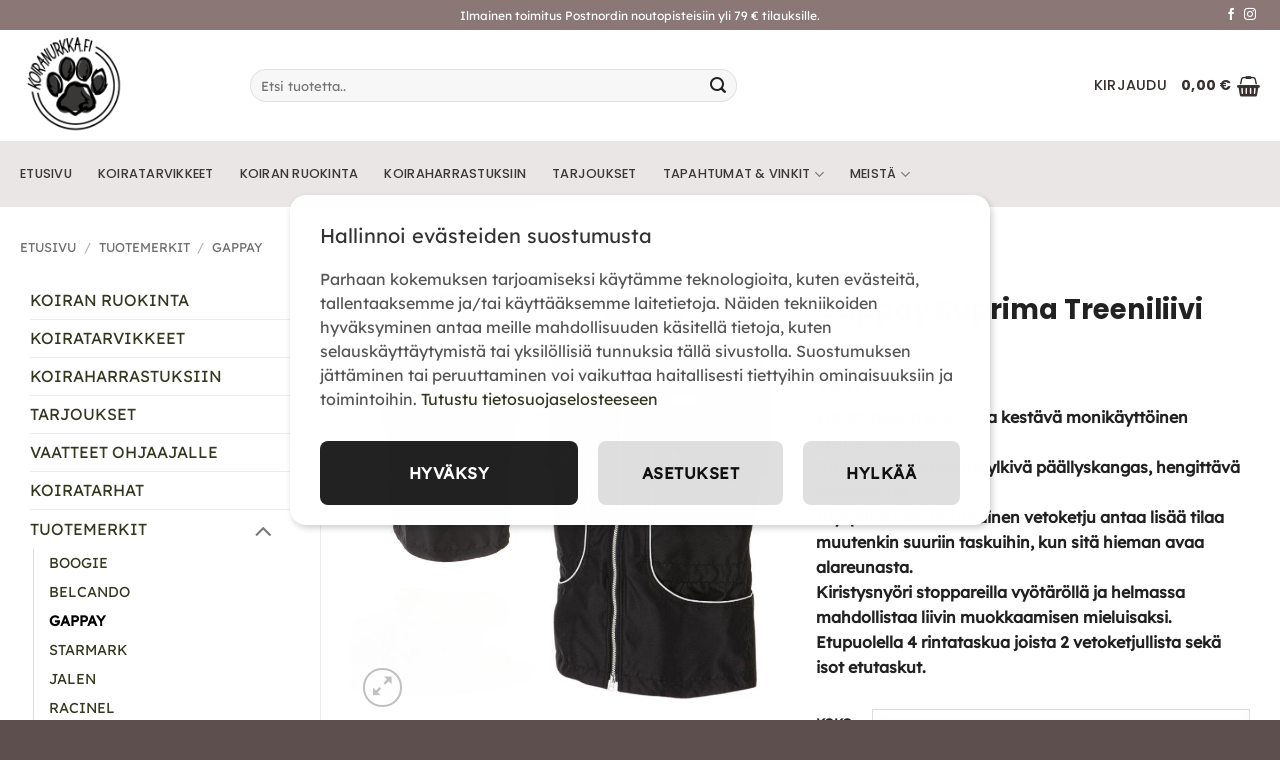

--- FILE ---
content_type: text/html
request_url: https://koiranurkka.fi/tuote/gp-suprima-treeniliivi/
body_size: 39639
content:
<!DOCTYPE html>
<html lang="fi" class="loading-site no-js">
<head>
	<meta charset="UTF-8" />
	<link rel="profile" href="http://gmpg.org/xfn/11" />
	<link rel="pingback" href="https://koiranurkka.fi/xmlrpc.php" />

	<!--noptimize--><script id='fp_data_js' class="fupi_no_defer" type="text/javascript" data-no-defer="1" data-no-optimize="1" nowprocket>
			
			var FP = { 'fns' : {} },
				fp = {"loaded":[],"loading":[],"blocked_scripts":[],"waitlist":[],"actions":[],"observers":[],"tools":["ga41","fbp"],"vars":[],"notice":{"enabled":true,"display_notice":true,"priv_policy_update":1673348896,"blur_page":false,"scroll_lock":false,"hidden":[],"shown":[],"preselected_switches":[],"optin_switches":false,"privacy_url":"https:\/\/koiranurkka.fi\/tietosuojaseloste\/","gtag_no_cookie_mode":"1","pp_id":21,"toggle_selector":".fupi_show_cookie_notice, .fp_show_cookie_notice","mode":"optin"},"main":{"track_current_user":true,"is_pro":false,"is_customizer":false,"debug":false,"url":"https:\/\/koiranurkka.fi\/wp-content\/plugins\/full-picture-analytics-cookie-notice\/","bot_list":"none","server_method":"rest","magic_keyword":"tracking"},"track":{"intersections":"-200px 0px -200px 0px","dblclck_time":300,"track_scroll_min":200,"track_scroll_time":5,"formsubm_trackdelay":3,"link_click_delay":false,"reset_timer_on_anchor":false,"track404":false,"redirect404_url":false,"use_mutation_observer":false},"ga41":{"id":"G-R1EB5CCJWF","server_side":false},"fbp":{"pixel_id":"397308362643053","server_side":false,"server_side_2":false},"woo":{"teaser_wrapper_sel":false,"variable_tracking_method":"default","track_variant_views":false,"order_stats":false,"incl_tax_in_price":true,"incl_shipping_in_total":false,"sku_is_id":false,"dont_track_views_after_refresh":false}},
				fpdata = {"user":{"role":"Visitor","logged_in":false},"page_type":"Woo Product","content_id":959,"page_title":"Gappay Suprima Treeniliivi","page_id":959,"published":"2022-11-15 16:18:01","author_name":"Sari Takkinen","woo":{"products":[],"lists":[],"cart":[],"order":[],"viewed_variants":[],"currency":"EUR"}};fpdata.timezone = Intl.DateTimeFormat().resolvedOptions().timeZone;
fp.notice.vars = {};

(function (FP) {

	'use strict';

	var d = document,
		w = window;

	FP.getUrlParamByName = (name, url = false ) => {
		if ( ! url ) {
            url = window.location.search;
        } else {
            url = url.split('?')[1];
			if ( ! url ) return null;
        };
		// var match = RegExp('[?&]' + name + '=([^&]*)').exec(url);
		// return match && decodeURIComponent(match[1].replace(/\+/g, ' '));
		const queryString = url,
			urlParams = new URLSearchParams(queryString);
		return urlParams.get(name);
	};

	// BROKEN LINK TRACKING + REDIRECT TO A CUSTOM 404 PAGE
	if( fp.track.track404 && fpdata.page_type == "404" && ! FP.getUrlParamByName("broken_link_location") ){
		const location = fp.track.redirect404_url ? new URL( fp.track.redirect404_url ) : window.location;
		window.location = location + ( location.search ? "&" : "?" ) + "broken_link_location=" + ( document.referrer || "direct_traffic_or_unknown" ) + "&broken_link=" + window.location;
	}

	FP.setCookie = (name, value, days = 0, mins = 0, path = "/") => {
		var expires = "";
		if ( days > 0 || mins > 0 ) {
			var date = new Date();
			if (days > 0) {
				date.setTime(date.getTime() + days * 24 * 60 * 60 * 1000);
			} else {
				date.setTime(date.getTime() + mins * 60 * 1000);
			}
			expires = "; expires=" + date.toGMTString();
		};
		d.cookie = name + "=" + value + expires + "; path=" + path + "; sameSite=strict";
	};

	FP.readCookie = name => {
		var nameEQ = name + "=";
		var ca = d.cookie.split(';');
		for (var i = 0; i < ca.length; i++) {
			var c = ca[i];
			while (c.charAt(0) == ' ') {c = c.substring(1, c.length);}
			if (c.indexOf(nameEQ) == 0) return c.substring(nameEQ.length, c.length);
		};
		return null;
	};

	FP.nl2Arr = nl => nl ? [].slice.call(nl) : false;

	FP.findID = (e, c) => {
        if ( c === null ) return null;
        if ( !e ) return false;
        c = c || document;
        return c.getElementById(e);
    };

	FP.findAll = (e, c) => {
		if ( c === null ) return [];
		if ( ! e ) return false;
		c = c || document;
		return FP.nl2Arr(c.querySelectorAll(e));
	};
	
	FP.loadScript = scr_id => {
		
		let temp_script = FP.findID( scr_id + '_temp' ),
			new_script = document.createElement('script');

		new_script.innerHTML = temp_script.innerHTML;
		temp_script.parentNode.insertBefore(new_script, temp_script.nextSibling);
		temp_script.remove();

		fp.loaded.push( scr_id );
		if ( fp.main.debug ) console.log("[FP] 3rd party script loaded: " + scr_id);
	};

	FP.getRandomStr = ()=>{
		return ( Math.random() + 1 ).toString(36).substring(2);
	};

	FP.deleteCookie = name => { FP.setCookie(name, "", -1); };

    FP.getInner = function (vals, splitter = ".") {
        
        let args = Array.isArray(vals) ? vals : vals.split(splitter).map( arg => arg.trim() ),
            obj = window[args.shift()];

        for (var i = 0; i < args.length; i++) {
            var prop = args[i];
            if (! obj || ! obj.hasOwnProperty(prop)) return false;
            obj = obj[prop];
        };

        return obj;
    };

	FP.runFn = ( fn_name, args_arr ) => {
			
		let fn = FP.getInner( fn_name, "." );
		
		if ( fn ) {
			args_arr ? fn( ...args_arr ) : fn();
		} else {
			fp.waitlist[fn_name] = typeof args_arr === 'undefined' ? [] : args_arr;
		};
	};

	FP.enqueueFn = ( fn_name ) => {
		let fn = FP.getInner( fn_name, "." );
		if ( fp.waitlist[fn_name] ) fn( ...fp.waitlist[fn_name] );
	}

	FP.getScript = ( url, cb, attrs, type = 'script', fallback = false ) => {

		attrs = attrs || false;
		var s = "";

		if ( type == "img" ) {
			s = d.createElement('img');
			s.src = url;
		} else if ( type == "link" ) {
			s = d.createElement('link');
			s.href = url;
		} else {
			s = d.createElement('script')
			s.src = url;
			s.type = 'application/javascript';
		}

		s.onerror = ()=>{ 
			if ( fallback ) FP.getScript( fallback, cb, attrs, type );
		};

		if (attrs) {
			for (var key in attrs) {
				if ( key !== "/" ) s.setAttribute(key, attrs[key]);
			}
		}

		d.getElementsByTagName("head")[0].appendChild(s);
		if (cb) s.onload = cb;
	};

	FP.sendEvt = (evt_name, details_a) => {
        var details = details_a ? { 'detail' : details_a } : {},
            fp_event = new CustomEvent( evt_name, details );
        document.dispatchEvent(fp_event);
    };

	FP.prepareProduct = ( type, id, data ) => {
		
		if ( type !== "cart_item" ) fpdata.woo.products[id] = fpdata.woo.products[id] ? { ...fpdata.woo.products[id], ...data } : data;
		
		if ( type == 'single' || type == 'teaser' ) {

			// prepare products after all load
			if ( fp.vars.wooImpressTimeout ) clearTimeout( fp.vars.wooImpressTimeout );
			fp.vars.wooImpressTimeout = setTimeout( () => FP.runFn( "FP.fns.prepare_teaser_and_single" ), 200 );
		}
    };

	// Change the value of track_current_user to true if there is a cookie "fp_track_me"
	let track_me = FP.readCookie('fp_track_me');
	if ( track_me ) {
		fp.main.track_current_user = true;
	};

	// CHECK FOR BOT TRAFFIC
	// -- modified version of https://stackoverflow.com/a/65563155/7702522
	
	// BOT CHECK (instant)
	fpdata.is_robot = (() => {
		
		// SMALL list
		if ( fp.main.bot_list == "basic" ) {
			
			const robots = new RegExp([/bot/,/spider/,/crawl/,/APIs-Google/,/AdsBot/,/Googlebot/,/mediapartners/,/Google Favicon/,/FeedFetcher/,/Google-Read-Aloud/,/googleweblight/,/bingbot/,/yandex/,/baidu/,/duckduck/,/Yahoo Link Preview/,/ia_archiver/,/facebookexternalhit/,/pinterest\.combot/,/redditbot/,/slackbot/,/Twitterbot/,/WhatsApp/,/S[eE][mM]rushBot/].map((r) => r.source).join("|"),"i");

			return robots.test(navigator.userAgent);

		// BIG list
		} else if ( fp.main.bot_list == "big" ) {

			const robots = new RegExp([
				/Googlebot/, /AdsBot/, /Feedfetcher-Google/, /Mediapartners-Google/, /Mediapartners/, /APIs-Google/, 
				/Google-InspectionTool/, /Storebot-Google/, /GoogleOther/, /bingbot/, /Slurp/, /wget/, /LinkedInBot/, 
				/Python-urllib/, /python-requests/, /aiohttp/, /httpx/, /libwww-perl/, /httpunit/, /Nutch/, 
				/Go-http-client/, /phpcrawl/, /msnbot/, /jyxobot/, /FAST-WebCrawler/, /FAST Enterprise Crawler/, 
				/BIGLOTRON/, /Teoma/, /convera/, /seekbot/, /Gigabot/, /Gigablast/, /exabot/, /ia_archiver/, 
				/GingerCrawler/, /webmon/, /HTTrack/, /grub\.org/, /UsineNouvelleCrawler/, /antibot/, 
				/netresearchserver/, /speedy/, /fluffy/, /findlink/, /msrbot/, /panscient/, /yacybot/, /AISearchBot/, 
				/ips-agent/, /tagoobot/, /MJ12bot/, /woriobot/, /yanga/, /buzzbot/, /mlbot/, /yandex\.combots/, 
				/purebot/, /Linguee Bot/, /CyberPatrol/, /voilabot/, /Baiduspider/, /citeseerxbot/, /spbot/, 
				/twengabot/, /postrank/, /Turnitin/, /scribdbot/, /page2rss/, /sitebot/, /linkdex/, /Adidxbot/, 
				/ezooms/, /dotbot/, /Mail\.RU_Bot/, /discobot/, /heritrix/, /findthatfile/, /europarchive\.org/, 
				/NerdByNature\.Bot/, /sistrix crawler/, /Ahrefs/, /fuelbot/, /CrunchBot/, /IndeedBot/, 
				/mappydata/, /woobot/, /ZoominfoBot/, /PrivacyAwareBot/, /Multiviewbot/, /SWIMGBot/, /Grobbot/, 
				/eright/, /Apercite/, /semanticbot/, /Aboundex/, /domaincrawler/, /wbsearchbot/, /summify/, /CCBot/, 
				/edisterbot/, /SeznamBot/, /ec2linkfinder/, /gslfbot/, /aiHitBot/, /intelium_bot/, 
				/facebookexternalhit/, /Yeti/, /RetrevoPageAnalyzer/, /lb-spider/, /Sogou/, /lssbot/, /careerbot/, 
				/wotbox/, /wocbot/, /ichiro/, /DuckDuckBot/, /lssrocketcrawler/, /drupact/, /webcompanycrawler/, 
				/acoonbot/, /openindexspider/, /gnam gnam spider/, /web-archive-net\.com\.bot/, /backlinkcrawler/, 
				/coccoc/, /integromedb/, /content crawler spider/, /toplistbot/, /it2media-domain-crawler/, 
				/ip-web-crawler\.com/, /siteexplorer\.info/, /elisabot/, /proximic/, /changedetection/, /arabot/, 
				/WeSEE:Search/, /niki-bot/, /CrystalSemanticsBot/, /rogerbot/, /360Spider/, /psbot/, 
				/InterfaxScanBot/, /CC Metadata Scaper/, /g00g1e\.net/, /GrapeshotCrawler/, /urlappendbot/, 
				/brainobot/, /fr-crawler/, /binlar/, /SimpleCrawler/, /Twitterbot/, /cXensebot/, /smtbot/, 
				/bnf\.fr_bot/, /A6-Indexer/, /ADmantX/, /Facebot/, /OrangeBot/, /memorybot/, /AdvBot/, 
				/MegaIndex/, /SemanticScholarBot/, /ltx71/, /nerdybot/, /xovibot/, /BUbiNG/, /Qwantify/, 
				/archive\.org_bot/, /Applebot/, /TweetmemeBot/, /crawler4j/, /findxbot/, /SemrushBot/, 
				/yoozBot/, /lipperhey/, /Y!J/, /Domain Re-Animator Bot/, /AddThis/, /Screaming Frog SEO Spider/, 
				/MetaURI/, /Scrapy/, /Livelapbot/, /OpenHoseBot/, /CapsuleChecker/, /collection@infegy\.com/, 
				/IstellaBot/, /DeuSu/, /betaBot/, /Cliqzbot/, /MojeekBot/, /netEstate NE Crawler/, 
				/SafeSearch microdata crawler/, /Gluten Free Crawler/, /Sonic/, /Sysomos/, /Trove/, /deadlinkchecker/, 
				/Slack-ImgProxy/, /Embedly/, /RankActiveLinkBot/, /iskanie/, /SafeDNSBot/, /SkypeUriPreview/, 
				/Veoozbot/, /Slackbot/, /redditbot/, /datagnionbot/, /Google-Adwords-Instant/, /adbeat_bot/, 
				/WhatsApp/, /contxbot/, /pinterest\.combot/, /electricmonk/, /GarlikCrawler/, /BingPreview/, 
				/vebidoobot/, /FemtosearchBot/, /Yahoo Link Preview/, /MetaJobBot/, /DomainStatsBot/, /mindUpBot/, 
				/Daum/, /Jugendschutzprogramm-Crawler/, /Xenu Link Sleuth/, /Pcore-HTTP/, /moatbot/, /KosmioBot/, 
				/pingdom/, /AppInsights/, /PhantomJS/, /Gowikibot/, /PiplBot/, /Discordbot/, /TelegramBot/, 
				/Jetslide/, /newsharecounts/, /James BOT/, /Barkrowler/, /TinEye/, /SocialRankIOBot/, 
				/trendictionbot/, /Ocarinabot/, /epicbot/, /Primalbot/, /DuckDuckGo-Favicons-Bot/, /GnowitNewsbot/, 
				/Leikibot/, /LinkArchiver/, /YaK/, /PaperLiBot/, /Digg Deeper/, /dcrawl/, /Snacktory/, /AndersPinkBot/, 
				/Fyrebot/, /EveryoneSocialBot/, /Mediatoolkitbot/, /Luminator-robots/, /ExtLinksBot/, /SurveyBot/, 
				/NING/, /okhttp/, /Nuzzel/, /omgili/, /PocketParser/, /YisouSpider/, /um-LN/, /ToutiaoSpider/, 
				/MuckRack/, /Jamie's Spider/, /AHC/, /NetcraftSurveyAgent/, /Laserlikebot/, /^Apache-HttpClient/, 
				/AppEngine-Google/, /Jetty/, /Upflow/, /Thinklab/, /Traackr\.com/, /Twurly/, /Mastodon/, /http_get/, 
				/DnyzBot/, /botify/, /007ac9 Crawler/, /BehloolBot/, /BrandVerity/, /check_http/, /BDCbot/, 
				/ZumBot/, /EZID/, /ICC-Crawler/, /ArchiveBot/, /^LCC /, /filterdb\.iss\.netcrawler/, /BLP_bbot/, 
				/BomboraBot/, /Buck/, /Companybook-Crawler/, /Genieo/, /magpie-crawler/, /MeltwaterNews/,
				/Moreover/,/newspaper/,/ScoutJet/,/sentry/,/StorygizeBot/,/UptimeRobot/,/OutclicksBot/,
				/seoscanners/,/Hatena/,/Google Web Preview/,/MauiBot/,/AlphaBot/,/SBL-BOT/,/IAS crawler/,
				/adscanner/,/Netvibes/,/acapbot/,/Baidu-YunGuanCe/,/bitlybot/,/blogmuraBot/,/Bot\.AraTurka\.com/,
				/bot-pge\.chlooe\.com/,/BoxcarBot/,/BTWebClient/,/ContextAd Bot/,/Digincore bot/,/Disqus/,/Feedly/,
				/Fetch/,/Fever/,/Flamingo_SearchEngine/,/FlipboardProxy/,/g2reader-bot/,/G2 Web Services/,/imrbot/,
				/K7MLWCBot/,/Kemvibot/,/Landau-Media-Spider/,/linkapediabot/,/vkShare/,/Siteimprove\.com/,/BLEXBot/,
				/DareBoost/,/ZuperlistBot/,/Miniflux/,/Feedspot/,/Diffbot/,/SEOkicks/,/tracemyfile/,/Nimbostratus-Bot/,
				/zgrab/,/PR-CY\.RU/,/AdsTxtCrawler/,/Datafeedwatch/,/Zabbix/,/TangibleeBot/,/google-xrawler/,/axios/,
				/Amazon CloudFront/,/Pulsepoint/,/CloudFlare-AlwaysOnline/,/Google-Structured-Data-Testing-Tool/,
				/WordupInfoSearch/,/WebDataStats/,/HttpUrlConnection/,/Seekport Crawler/,/ZoomBot/,/VelenPublicWebCrawler/,
				/MoodleBot/,/jpg-newsbot/,/outbrain/,/W3C_Validator/,/Validator\.nu/,/W3C-checklink/,/W3C-mobileOK/,
				/W3C_I18n-Checker/,/FeedValidator/,/W3C_CSS_Validator/,/W3C_Unicorn/,/Google-PhysicalWeb/,/Blackboard/,
				/ICBot/,/BazQux/,/Twingly/,/Rivva/,/Experibot/,/awesomecrawler/,/Dataprovider\.com/,/GroupHigh/,
				/theoldreader\.com/,/AnyEvent/,/Uptimebot\.org/,/Nmap Scripting Engine/,/2ip\.ru/,/Clickagy/,
				/Caliperbot/,/MBCrawler/,/online-webceo-bot/,/B2B Bot/,/AddSearchBot/,/Google Favicon/,/HubSpot/,
				/Chrome-Lighthouse/,/HeadlessChrome/,/CheckMarkNetwork/,/www\.uptime\.com/,/Streamline3Bot/,/serpstatbot/,
				/MixnodeCache/,/^curl/,/SimpleScraper/,/RSSingBot/,/Jooblebot/,/fedoraplanet/,/Friendica/,/NextCloud/,
				/Tiny Tiny RSS/,/RegionStuttgartBot/,/Bytespider/,/Datanyze/,/Google-Site-Verification/,/TrendsmapResolver/,
				/tweetedtimes/,/NTENTbot/,/Gwene/,/SimplePie/,/SearchAtlas/,/Superfeedr/,/feedbot/,/UT-Dorkbot/,/Amazonbot/,
				/SerendeputyBot/,/Eyeotabot/,/officestorebot/,/Neticle Crawler/,/SurdotlyBot/,/LinkisBot/,/AwarioSmartBot/,
				/AwarioRssBot/,/RyteBot/,/FreeWebMonitoring SiteChecker/,/AspiegelBot/,/NAVER Blog Rssbot/,/zenback bot/,
				/SentiBot/,/Domains Project/,/Pandalytics/,/VKRobot/,/bidswitchbot/,/tigerbot/,/NIXStatsbot/,/Atom Feed Robot/,
				/curebot/,/PagePeeker/,/Vigil/,/rssbot/,/startmebot/,/JobboerseBot/,/seewithkids/,/NINJA bot/,/Cutbot/,
				/BublupBot/,/BrandONbot/,/RidderBot/,/Taboolabot/,/Dubbotbot/,/FindITAnswersbot/,/infoobot/,/Refindbot/,
				/BlogTraffic\d\.\d+ Feed-Fetcher/,/SeobilityBot/,/Cincraw/,/Dragonbot/,/VoluumDSP-content-bot/,/FreshRSS/,
				/BitBot/,/^PHP-Curl-Class/,/Google-Certificates-Bridge/,/centurybot/,/Viber/,/e\.ventures Investment Crawler/,
				/evc-batch/,/PetalBot/,/virustotal/,/(^| )PTST/,/minicrawler/,/Cookiebot/,/trovitBot/,/seostar\.co/,/IonCrawl/,
				/Uptime-Kuma/,/SeekportBot/,/FreshpingBot/,/Feedbin/,/CriteoBot/,/Snap URL Preview Service/,/Better Uptime Bot/,
				/RuxitSynthetic/,/Google-Read-Aloud/,/ValveSteam/,/OdklBot/,/GPTBot/,/ChatGPT-User/,/YandexRenderResourcesBot/,
				/LightspeedSystemsCrawler/,/ev-crawler/,/BitSightBot/,/woorankreview/,/Google-Safety/,/AwarioBot/,/DataForSeoBot/,
				/Linespider/,/WellKnownBot/,/A Patent Crawler/,/StractBot/,/search\.marginalia\.nu/,/YouBot/,/Nicecrawler/,/Neevabot/,
				/BrightEdge Crawler/,/SiteCheckerBotCrawler/,/TombaPublicWebCrawler/,/CrawlyProjectCrawler/,/KomodiaBot/,/KStandBot/,
				/CISPA Webcrawler/,/MTRobot/,/hyscore\.io/,/AlexandriaOrgBot/,/2ip bot/,/Yellowbrandprotectionbot/,/SEOlizer/,
				/vuhuvBot/,/INETDEX-BOT/,/Synapse/,/t3versionsBot/,/deepnoc/,/Cocolyzebot/,/hypestat/,/ReverseEngineeringBot/,
				/sempi\.tech/,/Iframely/,/MetaInspector/,/node-fetch/,/lkxscan/,/python-opengraph/,/OpenGraphCheck/,
				/developers\.google\.com\+websnippet/,/SenutoBot/,/MaCoCu/,/NewsBlur/,/inoreader/,/NetSystemsResearch/,/PageThing/,
				/WordPress/,/PhxBot/,/ImagesiftBot/,/Expanse/,/InternetMeasurement/,/^BW/,/GeedoBot/,/Audisto Crawler/,
				/PerplexityBot/,/claudebot/,/Monsidobot/,/GroupMeBot/].map((r) => r.source).join("|"),"i");

				return robots.test(navigator.userAgent);

		} else {
			return false;
		};
	})();

	// GENERATE A RANDOM STRING FOR VARIOUS USES
	fp.random = FP.getRandomStr(7);

	// SET INITIAL GTAG, GTM AND MS ADS STUFF

	// First, we set the dataLayers for GA, GAds and MS Ads

	window.dataLayer = window.dataLayer || [];
	window.gtag = function(){window.dataLayer.push(arguments);}
	window.uetq = window.uetq || [];
	
	// next, we set a separate GTM DataLayer if it has DL Protection enabled

	if ( fp.gtm ) {
		fp.gtm.datalayer = ! fp.gtm.datalayer || fp.gtm.datalayer == "default" ? "dataLayer" : "fupi_dataLayer";
		if ( fp.gtm.datalayer == "fupi_dataLayer" ){
			window[fp.gtm.datalayer] = window[fp.gtm.datalayer] || [];
			window.fupi_gtm_gtag = function(){window[fp.gtm.datalayer].push(arguments);} // gtag used for consents
		}
	};

	// UPDATE COOKIE DATA - fupi_cookies and fpdata.cookies

	let magic_keyw = FP.getUrlParamByName( fp.main.magic_keyword ),
		ga4_debug = FP.getUrlParamByName("ga4_debug"),
		cookies = FP.readCookie('fp_cookie');
	
	cookies = cookies ? JSON.parse(cookies) : false;

	fpdata.cookies = false;

	if ( magic_keyw && magic_keyw == 'off' ){

		var updated_cookies = { 'stats' : false, 'personalisation' : false, 'marketing' : false, 'disabled' : true };

		fp.main.track_current_user = false;
		FP.setCookie('fp_cookie', JSON.stringify(updated_cookies), 7300 );
		fpdata.cookies = updated_cookies;

	} else if ( ga4_debug ){

		if ( ga4_debug == 'on' ) {
			
			var updated_cookies = { 'stats' : true, 'personalisation' : true, 'marketing' : true, 'disabled' : false, 'ga4_debug' : 'on' };
	
			if ( cookies && cookies.pp_pub ) updated_cookies.pp_pub = cookies.pp_pub;
			if ( cookies && cookies.tools ) updated_cookies.tools = cookies.tools;
	
			FP.setCookie('fp_cookie', JSON.stringify(updated_cookies), 7300 );
			fpdata.cookies = updated_cookies;

		} else if ( ga4_debug == 'off' ) {
			var updated_cookies = { 'stats' : true, 'personalisation' : true, 'marketing' : true, 'disabled' : false };
	
			if ( cookies && cookies.pp_pub ) updated_cookies.pp_pub = cookies.pp_pub;
			if ( cookies && cookies.tools ) updated_cookies.tools = cookies.tools;
	
			FP.setCookie('fp_cookie', JSON.stringify(updated_cookies), 7300 );
			fpdata.cookies = updated_cookies;
		}

	} else if ( FP.getUrlParamByName("reset_cookies") || ( magic_keyw && ( magic_keyw == 'reset' || magic_keyw == 'on' ) ) ){

		FP.deleteCookie('fp_cookie');

	} else {

		var changed = false;

		if ( cookies ) {
			if ( cookies.disabled ) {

				var updated_cookies = { 'stats' : false, 'personalisation' : false, 'marketing' : false, 'disabled' : true };
				
				fp.main.track_current_user = false;
				FP.setCookie('fp_cookie', JSON.stringify(updated_cookies), 7300 );
				fpdata.cookies = updated_cookies;

			} else if ( fp.notice ) {

				// ask for consent again

				if ( ! fp.notice.dont_ask_again ) {

					if ( fp.notice.priv_policy_update ) {
						if ( ! cookies.pp_pub || cookies.pp_pub != fp.notice.priv_policy_update ) changed = true;
					}
					
					if ( fp.tools ){
						if ( ! cookies.tools || ! fp.tools.every( id => cookies.tools.includes(id) ) ) changed = true;
					}
				}
		
				if ( changed ) {
					FP.deleteCookie('fp_cookie');
				} else {
					fpdata.cookies = cookies;
					if ( fpdata.cookies.disabled ) fp.main.track_current_user = false;
				}
			}
		}
	}

	//
	// CONSENT BANNER 
	//
	
	if ( fp.main.track_current_user && ! fp.main.is_customizer && fp.notice.enabled && ! fpdata.cookies && fp.notice.display_notice ) {
		
		// BLUR BACKGROUND
		if ( fp.notice.blur_page ) {
			document.getElementsByTagName( 'html' )[0].classList.add('fupi_blur');
		}
		
		// LOCK PAGESCROLL
		if ( fp.notice.scroll_lock ) {
			document.getElementsByTagName( 'html' )[0].classList.add('fupi_scroll_lock');
		}
	}

	FP.updateConsents = () => {

		if ( fp.vars.use_other_cmp ) return;

		if ( fp.main.debug ) console.log('[FP] Updating consents');
		
		// if the user made a choice in the past
		if ( fpdata.cookies ){
			fpdata.consents = {
				'can_track_stats' : fpdata.cookies.stats || false,
				'can_track_pers' : fpdata.cookies.personalisation || false,
				'can_track_market' : fpdata.cookies.marketing || false,
			};

		// if no choice was made in the past
		} else {
			
			// deny all if consent banner is in optin mode
			if ( fp.notice.enabled && fp.notice.mode == "optin" ) {
				fpdata.consents = {
					'can_track_stats' : false,
					'can_track_pers' : false,
					'can_track_market' : false,
				}
			
			// agree to all if consent banner is disabled or we are in optout or notification mode
			} else {
			 	fpdata.consents = {
					'can_track_stats' : true,
					'can_track_pers' : true,
					'can_track_market' : true,
				}
			}
		}

		if ( ! fp.main.is_customizer ) {

			// set MS Ads consent
			
			window.uetq.push( "consent", "default", {
				"ad_storage": "denied"
			});
			
			if ( fpdata.cookies ){
				if ( fpdata.cookies.stats && fpdata.cookies.marketing ) {
					window.uetq.push( "consent", "update", {
						"ad_storage": "granted"
					});
				}
			} else {
				if ( ! ( fp.notice.enabled && fp.notice.mode == "optin" ) ) {
					window.uetq.push( "consent", "update", {
						"ad_storage": "granted"
					});
				}
			}
			
			// Set GTAG consents

			["gtag", "fupi_gtm_gtag"].forEach( tag_name => {

				if ( tag_name == "fupi_gtm_gtag" && ! window.fupi_gtm_gtag ) return;

				// set defaults to denied

				window[tag_name]("consent", "default", {
					"ad_storage": "denied",
					"ad_user_data" : "denied",
					"ad_personalization" : "denied",
					"analytics_storage": "denied",
					"personalization_storage": "denied",
					"functionality_storage": "denied",
					"security_storage": "granted",
				});

				// update if the user made a choice in the past
				if ( fpdata.cookies ){
					
					window[tag_name]("consent", "update", {
						"ad_storage": fpdata.cookies.marketing ? "granted" : "denied",
						"ad_user_data" : fpdata.cookies.marketing ? "granted" : "denied",
						"ad_personalization" : fpdata.cookies.marketing ? "granted" : "denied",
						"analytics_storage": fpdata.cookies.stats ? "granted" : "denied",
						"personalization_storage": fpdata.cookies.personalisation ? "granted" : "denied",
						"functionality_storage": fpdata.cookies.personalisation ? "granted" : "denied",
						"security_storage": "granted",
					});
					
					if ( fp.main.debug ) console.log("[FP] Google consents set to user choices");
				
				// if no choice was made in the past
				} else {
					
					// agree to all if consent banner is disabled or is in optout or notification mode
					if ( ! ( fp.notice.enabled && fp.notice.mode == "optin" ) ) {
						
						window[tag_name]("consent", "update", {
							"ad_storage": "granted",
							"ad_user_data" : "granted",
							"ad_personalization" : "granted",
							"analytics_storage": "granted",
							"personalization_storage": "granted",
							"functionality_storage": "granted",
							"security_storage": "granted",
						});
					
						if ( fp.main.debug ) console.log("[FP] All Google consents granted");
					};
				}
			} );
			
			// we set URL Passthrough for standard GTAG
			if ( fp?.gtag?.url_passthrough && fp.notice.enabled && ( fp.notice.mode == "optin" || fp.notice.mode == "optout" ) ) {
				window.gtag("set", "url_passthrough", true);
			};
		}
    }
	
	let uses_geo = false;

	FP.postToServer = ( event_data_a, cb = false ) => {

		if ( fpdata.is_robot ) return;
		if ( fp.main.debug ) console.log( "[FP] Posting to server", event_data_a );

		let fetch_url = fp.main.server_method == "rest" ? "/index.php?rest_route=/fupi/v1/sender" : "/wp-admin/admin-ajax.php?action=fupi_ajax";

		if ( fp.main.debug || event_data_a[0][0] == 'cdb') {
		
			fetch( fetch_url, {
				method: "POST",
				body: JSON.stringify( event_data_a ),
				credentials: 'same-origin',
				headers: {
					"Content-type": "application/json; charset=UTF-8",
					// "X-WP-Nonce": fp_nonce
				}
			})
			.then((response) => response.json())
			.then((json) => {
				if ( cb ) { 
					cb(json);
				} else {
					console.log( "[FP] Server response", json);
				}
			});

		} else {

			fetch( fetch_url, {
				method: "POST",
				credentials: 'same-origin',
				body: JSON.stringify( event_data_a ),
				headers: {
					"Content-type": "application/json; charset=UTF-8",
					// "X-WP-Nonce": fp_nonce
				}
			});
		}
	};

	if ( ! uses_geo ) {
		fpdata.country = 'unknown';
		FP.updateConsents();
		fp.ready = true;
	}

})(FP);</script><!--/noptimize--><script>(function(html){html.className = html.className.replace(/\bno-js\b/,'js')})(document.documentElement);</script>
<title>Gappay Suprima Treeniliivi - Koiranurkka</title>
<meta name="viewport" content="width=device-width, initial-scale=1" />
<!-- The SEO Framework tehnyt Sybre Waaijer -->
<meta name="robots" content="max-snippet:-1,max-image-preview:large,max-video-preview:-1" />
<link rel="canonical" href="https://koiranurkka.fi/tuote/gp-suprima-treeniliivi/" />
<meta name="description" content="Erinomaisesti kulutusta kestävä monikäyttöinen kestosuosikki ! Tuulenpitävä ja vettähylkivä päällyskangas, hengittävä verkkovuori." />
<meta property="og:type" content="product" />
<meta property="og:locale" content="fi_FI" />
<meta property="og:site_name" content="Koiranurkka" />
<meta property="og:title" content="Gappay Suprima Treeniliivi" />
<meta property="og:description" content="Erinomaisesti kulutusta kestävä monikäyttöinen kestosuosikki ! Tuulenpitävä ja vettähylkivä päällyskangas, hengittävä verkkovuori. Täyspitkä kaksisuuntainen vetoketju antaa lisää tilaa muutenkin…" />
<meta property="og:url" content="https://koiranurkka.fi/tuote/gp-suprima-treeniliivi/" />
<meta property="og:image" content="https://koiranurkka.fi/wp-content/uploads/2024/03/1562_gappay_suprima_treeniliivi-1.jpg" />
<meta property="og:image:width" content="800" />
<meta property="og:image:height" content="800" />
<meta property="og:image:alt" content="Gappay_Suprima_Treeniliivi" />
<meta property="article:published_time" content="2022-11-15T14:18:01+00:00" />
<meta property="article:modified_time" content="2026-01-02T17:10:57+00:00" />
<meta name="twitter:card" content="summary_large_image" />
<meta name="twitter:title" content="Gappay Suprima Treeniliivi" />
<meta name="twitter:description" content="Erinomaisesti kulutusta kestävä monikäyttöinen kestosuosikki ! Tuulenpitävä ja vettähylkivä päällyskangas, hengittävä verkkovuori. Täyspitkä kaksisuuntainen vetoketju antaa lisää tilaa muutenkin…" />
<meta name="twitter:image" content="https://koiranurkka.fi/wp-content/uploads/2024/03/1562_gappay_suprima_treeniliivi-1.jpg" />
<meta name="twitter:image:alt" content="Gappay_Suprima_Treeniliivi" />
<meta name="google-site-verification" content="M2ooY2VD22_u3uyMlcQh_LbCHqyMnEXNS-S1SO9qqoA" />
<script type="application/ld+json">{"@context":"https://schema.org","@graph":[{"@type":"WebSite","@id":"https://koiranurkka.fi/#/schema/WebSite","url":"https://koiranurkka.fi/","name":"Koiranurkka","inLanguage":"fi","potentialAction":{"@type":"SearchAction","target":{"@type":"EntryPoint","urlTemplate":"https://koiranurkka.fi/search/{search_term_string}/"},"query-input":"required name=search_term_string"},"publisher":{"@type":"Organization","@id":"https://koiranurkka.fi/#/schema/Organization","name":"Koiranurkka","url":"https://koiranurkka.fi/","logo":{"@type":"ImageObject","url":"https://koiranurkka.fi/wp-content/uploads/2023/07/logokoiranurkka.png","contentUrl":"https://koiranurkka.fi/wp-content/uploads/2023/07/logokoiranurkka.png","width":500,"height":500,"contentSize":"56863"}}},{"@type":"WebPage","@id":"https://koiranurkka.fi/tuote/gp-suprima-treeniliivi/","url":"https://koiranurkka.fi/tuote/gp-suprima-treeniliivi/","name":"Gappay Suprima Treeniliivi - Koiranurkka","description":"Erinomaisesti kulutusta kestävä monikäyttöinen kestosuosikki ! Tuulenpitävä ja vettähylkivä päällyskangas, hengittävä verkkovuori.","inLanguage":"fi","isPartOf":{"@id":"https://koiranurkka.fi/#/schema/WebSite"},"breadcrumb":{"@type":"BreadcrumbList","@id":"https://koiranurkka.fi/#/schema/BreadcrumbList","itemListElement":[{"@type":"ListItem","position":1,"item":"https://koiranurkka.fi/","name":"Koiranurkka"},{"@type":"ListItem","position":2,"item":"https://koiranurkka.fi/kauppa/","name":"Kauppa"},{"@type":"ListItem","position":3,"name":"Gappay Suprima Treeniliivi"}]},"potentialAction":{"@type":"ReadAction","target":"https://koiranurkka.fi/tuote/gp-suprima-treeniliivi/"},"datePublished":"2022-11-15T14:18:01+00:00","dateModified":"2026-01-02T17:10:57+00:00"}]}</script>
<!-- / The SEO Framework tehnyt Sybre Waaijer | 18.97ms meta | 5.60ms boot -->

<link rel='dns-prefetch' href='//capi-automation.s3.us-east-2.amazonaws.com' />
<link rel='prefetch' href='https://koiranurkka.fi/wp-content/themes/flatsome/assets/js/flatsome.js?ver=e2eddd6c228105dac048' />
<link rel='prefetch' href='https://koiranurkka.fi/wp-content/themes/flatsome/assets/js/chunk.slider.js?ver=3.20.4' />
<link rel='prefetch' href='https://koiranurkka.fi/wp-content/themes/flatsome/assets/js/chunk.popups.js?ver=3.20.4' />
<link rel='prefetch' href='https://koiranurkka.fi/wp-content/themes/flatsome/assets/js/chunk.tooltips.js?ver=3.20.4' />
<link rel='prefetch' href='https://koiranurkka.fi/wp-content/themes/flatsome/assets/js/woocommerce.js?ver=1c9be63d628ff7c3ff4c' />
<link rel="alternate" type="application/rss+xml" title="Koiranurkka &raquo; syöte" href="https://koiranurkka.fi/feed/" />
<link rel="alternate" type="application/rss+xml" title="Koiranurkka &raquo; kommenttien syöte" href="https://koiranurkka.fi/comments/feed/" />
<link rel="alternate" type="application/rss+xml" title="Koiranurkka &raquo; Gappay Suprima Treeniliivi kommenttien syöte" href="https://koiranurkka.fi/tuote/gp-suprima-treeniliivi/feed/" />
<link rel="alternate" title="oEmbed (JSON)" type="application/json+oembed" href="https://koiranurkka.fi/wp-json/oembed/1.0/embed?url=https%3A%2F%2Fkoiranurkka.fi%2Ftuote%2Fgp-suprima-treeniliivi%2F" />
<link rel="alternate" title="oEmbed (XML)" type="text/xml+oembed" href="https://koiranurkka.fi/wp-json/oembed/1.0/embed?url=https%3A%2F%2Fkoiranurkka.fi%2Ftuote%2Fgp-suprima-treeniliivi%2F&#038;format=xml" />
<style id='wp-img-auto-sizes-contain-inline-css' type='text/css'>
img:is([sizes=auto i],[sizes^="auto," i]){contain-intrinsic-size:3000px 1500px}
/*# sourceURL=wp-img-auto-sizes-contain-inline-css */
</style>
<link rel='stylesheet' id='woo-carrier-agents-blocks-style-css' href='https://koiranurkka.fi/wp-content/plugins/woo-carrier-agents/assets/css/woo-carrier-agents.css?ver=2.1.1' type='text/css' media='all' />
<link rel='stylesheet' id='woo-conditional-shipping-blocks-style-css' href='https://koiranurkka.fi/wp-content/plugins/woo-conditional-shipping-pro/frontend/css/woo-conditional-shipping.css?ver=3.3.0.pro' type='text/css' media='all' />
<link rel='stylesheet' id='cr-frontend-css-css' href='https://koiranurkka.fi/wp-content/plugins/customer-reviews-woocommerce/css/frontend.css?ver=5.97.0' type='text/css' media='all' />
<link rel='stylesheet' id='fupi-consb-css' href='https://koiranurkka.fi/wp-content/plugins/full-picture-analytics-cookie-notice/public/modules/cook/css/fupi-consb.min.css?ver=9.4.2' type='text/css' media='all' />
<link rel='stylesheet' id='photoswipe-css' href='https://koiranurkka.fi/wp-content/plugins/woocommerce/assets/css/photoswipe/photoswipe.min.css?ver=10.4.3' type='text/css' media='all' />
<link rel='stylesheet' id='photoswipe-default-skin-css' href='https://koiranurkka.fi/wp-content/plugins/woocommerce/assets/css/photoswipe/default-skin/default-skin.min.css?ver=10.4.3' type='text/css' media='all' />
<style id='woocommerce-inline-inline-css' type='text/css'>
.woocommerce form .form-row .required { visibility: visible; }
/*# sourceURL=woocommerce-inline-inline-css */
</style>
<link rel='stylesheet' id='mc4wp-form-themes-css' href='https://koiranurkka.fi/wp-content/plugins/mailchimp-for-wp/assets/css/form-themes.css?ver=4.10.9' type='text/css' media='all' />
<link rel='stylesheet' id='woo_conditional_shipping_css-css' href='https://koiranurkka.fi/wp-content/plugins/woo-conditional-shipping-pro/includes/frontend/../../frontend/css/woo-conditional-shipping.css?ver=3.3.0.pro' type='text/css' media='all' />
<link rel='stylesheet' id='flatsome-main-css' href='https://koiranurkka.fi/wp-content/themes/flatsome/assets/css/flatsome.css?ver=3.20.4' type='text/css' media='all' />
<style id='flatsome-main-inline-css' type='text/css'>
@font-face {
				font-family: "fl-icons";
				font-display: block;
				src: url(https://koiranurkka.fi/wp-content/themes/flatsome/assets/css/icons/fl-icons.eot?v=3.20.4);
				src:
					url(https://koiranurkka.fi/wp-content/themes/flatsome/assets/css/icons/fl-icons.eot#iefix?v=3.20.4) format("embedded-opentype"),
					url(https://koiranurkka.fi/wp-content/themes/flatsome/assets/css/icons/fl-icons.woff2?v=3.20.4) format("woff2"),
					url(https://koiranurkka.fi/wp-content/themes/flatsome/assets/css/icons/fl-icons.ttf?v=3.20.4) format("truetype"),
					url(https://koiranurkka.fi/wp-content/themes/flatsome/assets/css/icons/fl-icons.woff?v=3.20.4) format("woff"),
					url(https://koiranurkka.fi/wp-content/themes/flatsome/assets/css/icons/fl-icons.svg?v=3.20.4#fl-icons) format("svg");
			}
/*# sourceURL=flatsome-main-inline-css */
</style>
<link rel='stylesheet' id='flatsome-shop-css' href='https://koiranurkka.fi/wp-content/themes/flatsome/assets/css/flatsome-shop.css?ver=3.20.4' type='text/css' media='all' />
<script type="text/javascript" src="https://koiranurkka.fi/wp-includes/js/jquery/jquery.min.js?ver=3.7.1" id="jquery-core-js"></script>
<script data-no-defer="1" type="text/javascript" src="https://koiranurkka.fi/wp-content/plugins/full-picture-analytics-cookie-notice/public/common/fupi-helpers.js?ver=9.4.2" id="fupi-helpers-js-js"></script>
<script data-no-defer="1" type="text/javascript" src="https://koiranurkka.fi/wp-content/plugins/full-picture-analytics-cookie-notice/public/modules/gtools/fupi-gtg.js?ver=9.4.2" id="fupi-gtg-head-js-js"></script>
<script data-no-defer="1" type="text/javascript" src="https://koiranurkka.fi/wp-content/plugins/full-picture-analytics-cookie-notice/public/modules/fbp1/fupi-fbp.js?ver=9.4.2" id="fupi-fbp-head-js-js"></script>
<script data-no-defer="1" type="text/javascript" src="https://koiranurkka.fi/wp-content/plugins/full-picture-analytics-cookie-notice/public/modules/cook/js/fupi-iframes.js?ver=9.4.2" id="fupi-iframes-js-js"></script>
<script type="text/javascript" src="https://koiranurkka.fi/wp-content/plugins/woocommerce/assets/js/jquery-blockui/jquery.blockUI.min.js?ver=2.7.0-wc.10.4.3" id="wc-jquery-blockui-js" data-wp-strategy="defer"></script>
<script type="text/javascript" id="wc-add-to-cart-js-extra">
/* <![CDATA[ */
var wc_add_to_cart_params = {"ajax_url":"/wp-admin/admin-ajax.php","wc_ajax_url":"/?wc-ajax=%%endpoint%%","i18n_view_cart":"N\u00e4yt\u00e4 ostoskori","cart_url":"https://koiranurkka.fi/ostoskori/","is_cart":"","cart_redirect_after_add":"no"};
//# sourceURL=wc-add-to-cart-js-extra
/* ]]> */
</script>
<script type="text/javascript" src="https://koiranurkka.fi/wp-content/plugins/woocommerce/assets/js/frontend/add-to-cart.min.js?ver=10.4.3" id="wc-add-to-cart-js" defer="defer" data-wp-strategy="defer"></script>
<script type="text/javascript" src="https://koiranurkka.fi/wp-content/plugins/woocommerce/assets/js/photoswipe/photoswipe.min.js?ver=4.1.1-wc.10.4.3" id="wc-photoswipe-js" defer="defer" data-wp-strategy="defer"></script>
<script type="text/javascript" src="https://koiranurkka.fi/wp-content/plugins/woocommerce/assets/js/photoswipe/photoswipe-ui-default.min.js?ver=4.1.1-wc.10.4.3" id="wc-photoswipe-ui-default-js" defer="defer" data-wp-strategy="defer"></script>
<script type="text/javascript" id="wc-single-product-js-extra">
/* <![CDATA[ */
var wc_single_product_params = {"i18n_required_rating_text":"Valitse arvostelu, ole hyv\u00e4.","i18n_rating_options":["1/5 t\u00e4hte\u00e4","2/5 t\u00e4hte\u00e4","3/5 t\u00e4hte\u00e4","4/5 t\u00e4hte\u00e4","5/5 t\u00e4hte\u00e4"],"i18n_product_gallery_trigger_text":"View full-screen image gallery","review_rating_required":"yes","flexslider":{"rtl":false,"animation":"slide","smoothHeight":true,"directionNav":false,"controlNav":"thumbnails","slideshow":false,"animationSpeed":500,"animationLoop":false,"allowOneSlide":false},"zoom_enabled":"","zoom_options":[],"photoswipe_enabled":"1","photoswipe_options":{"shareEl":false,"closeOnScroll":false,"history":false,"hideAnimationDuration":0,"showAnimationDuration":0},"flexslider_enabled":""};
//# sourceURL=wc-single-product-js-extra
/* ]]> */
</script>
<script type="text/javascript" src="https://koiranurkka.fi/wp-content/plugins/woocommerce/assets/js/frontend/single-product.min.js?ver=10.4.3" id="wc-single-product-js" defer="defer" data-wp-strategy="defer"></script>
<script type="text/javascript" src="https://koiranurkka.fi/wp-content/plugins/woocommerce/assets/js/js-cookie/js.cookie.min.js?ver=2.1.4-wc.10.4.3" id="wc-js-cookie-js" data-wp-strategy="defer"></script>
<script type="text/javascript" src="https://koiranurkka.fi/wp-content/plugins/woo-conditional-shipping-pro/includes/frontend/../../frontend/js/woo-conditional-shipping.js?ver=3.3.0.pro" id="woo-conditional-shipping-js-js"></script>
<link rel="https://api.w.org/" href="https://koiranurkka.fi/wp-json/" /><link rel="alternate" title="JSON" type="application/json" href="https://koiranurkka.fi/wp-json/wp/v2/product/959" /><link rel="EditURI" type="application/rsd+xml" title="RSD" href="https://koiranurkka.fi/xmlrpc.php?rsd" />
<script id="fupi_iframe_texts">let fupi_iframe_texts = {"iframe_caption_txt":"This content is hosted by [[an external source]]. By loading it, you accept its {{privacy terms}}.","iframe_btn_text":"Load content"};</script>    
    <script type="text/javascript">
        var ajaxurl = 'https://koiranurkka.fi/wp-admin/admin-ajax.php';
    </script>
	<noscript><style>.woocommerce-product-gallery{ opacity: 1 !important; }</style></noscript>
				<script  type="text/javascript">
				!function(f,b,e,v,n,t,s){if(f.fbq)return;n=f.fbq=function(){n.callMethod?
					n.callMethod.apply(n,arguments):n.queue.push(arguments)};if(!f._fbq)f._fbq=n;
					n.push=n;n.loaded=!0;n.version='2.0';n.queue=[];t=b.createElement(e);t.async=!0;
					t.src=v;s=b.getElementsByTagName(e)[0];s.parentNode.insertBefore(t,s)}(window,
					document,'script','https://connect.facebook.net/en_US/fbevents.js');
			</script>
			<!-- WooCommerce Facebook Integration Begin -->
			<script  type="text/javascript">

				fbq('init', '397308362643053', {}, {
    "agent": "woocommerce_0-10.4.3-3.5.15"
});

				document.addEventListener( 'DOMContentLoaded', function() {
					// Insert placeholder for events injected when a product is added to the cart through AJAX.
					document.body.insertAdjacentHTML( 'beforeend', '<div class=\"wc-facebook-pixel-event-placeholder\"></div>' );
				}, false );

			</script>
			<!-- WooCommerce Facebook Integration End -->
			<meta http-equiv="Cache-Control" content="no-cache, no-store, must-revalidate">
<meta http-equiv="Pragma" content="no-cache">
<meta http-equiv="Expires" content="0">
<link rel="icon" href="https://koiranurkka.fi/wp-content/uploads/2023/07/logokoiranurkka-100x100.png" sizes="32x32" />
<link rel="icon" href="https://koiranurkka.fi/wp-content/uploads/2023/07/logokoiranurkka-300x300.png" sizes="192x192" />
<link rel="apple-touch-icon" href="https://koiranurkka.fi/wp-content/uploads/2023/07/logokoiranurkka-300x300.png" />
<meta name="msapplication-TileImage" content="https://koiranurkka.fi/wp-content/uploads/2023/07/logokoiranurkka-300x300.png" />
<style id="custom-css" type="text/css">:root {--primary-color: #8c7777;--fs-color-primary: #8c7777;--fs-color-secondary: #40403e;--fs-color-success: #383130;--fs-color-alert: #cc8d55;--fs-color-base: #222121;--fs-experimental-link-color: #363720;--fs-experimental-link-color-hover: #222121;}.tooltipster-base {--tooltip-color: #fff;--tooltip-bg-color: #000;}.off-canvas-right .mfp-content, .off-canvas-left .mfp-content {--drawer-width: 300px;}.off-canvas .mfp-content.off-canvas-cart {--drawer-width: 360px;}.container-width, .full-width .ubermenu-nav, .container, .row{max-width: 1270px}.row.row-collapse{max-width: 1240px}.row.row-small{max-width: 1262.5px}.row.row-large{max-width: 1300px}.sticky-add-to-cart--active, #wrapper,#main,#main.dark{background-color: #ffffff}.header-main{height: 111px}#logo img{max-height: 111px}#logo{width:200px;}.header-bottom{min-height: 66px}.header-top{min-height: 30px}.transparent .header-main{height: 90px}.transparent #logo img{max-height: 90px}.has-transparent + .page-title:first-of-type,.has-transparent + #main > .page-title,.has-transparent + #main > div > .page-title,.has-transparent + #main .page-header-wrapper:first-of-type .page-title{padding-top: 170px;}.header.show-on-scroll,.stuck .header-main{height:70px!important}.stuck #logo img{max-height: 70px!important}.search-form{ width: 58%;}.header-bottom {background-color: #eae6e5}.header-bottom-nav > li > a{line-height: 16px }@media (max-width: 549px) {.header-main{height: 70px}#logo img{max-height: 70px}}.nav-dropdown{border-radius:5px}.nav-dropdown{font-size:100%}.header-top{background-color:#8c7777!important;}h1,h2,h3,h4,h5,h6,.heading-font{color: #222121;}body{font-size: 100%;}@media screen and (max-width: 549px){body{font-size: 100%;}}body{font-family: "Lexend Deca", sans-serif;}body {font-weight: 400;font-style: normal;}.nav > li > a {font-family: Poppins, sans-serif;}.mobile-sidebar-levels-2 .nav > li > ul > li > a {font-family: Poppins, sans-serif;}.nav > li > a,.mobile-sidebar-levels-2 .nav > li > ul > li > a {font-weight: 500;font-style: normal;}h1,h2,h3,h4,h5,h6,.heading-font, .off-canvas-center .nav-sidebar.nav-vertical > li > a{font-family: Poppins, sans-serif;}h1,h2,h3,h4,h5,h6,.heading-font,.banner h1,.banner h2 {font-weight: 700;font-style: normal;}.alt-font{font-family: "Dancing Script", sans-serif;}.alt-font {font-weight: 400!important;font-style: normal!important;}.header:not(.transparent) .header-nav-main.nav > li > a {color: #383130;}.header:not(.transparent) .header-nav-main.nav > li > a:hover,.header:not(.transparent) .header-nav-main.nav > li.active > a,.header:not(.transparent) .header-nav-main.nav > li.current > a,.header:not(.transparent) .header-nav-main.nav > li > a.active,.header:not(.transparent) .header-nav-main.nav > li > a.current{color: #8c7776;}.header-nav-main.nav-line-bottom > li > a:before,.header-nav-main.nav-line-grow > li > a:before,.header-nav-main.nav-line > li > a:before,.header-nav-main.nav-box > li > a:hover,.header-nav-main.nav-box > li.active > a,.header-nav-main.nav-pills > li > a:hover,.header-nav-main.nav-pills > li.active > a{color:#FFF!important;background-color: #8c7776;}.header:not(.transparent) .header-bottom-nav.nav > li > a{color: #393837;}.header:not(.transparent) .header-bottom-nav.nav > li > a:hover,.header:not(.transparent) .header-bottom-nav.nav > li.active > a,.header:not(.transparent) .header-bottom-nav.nav > li.current > a,.header:not(.transparent) .header-bottom-nav.nav > li > a.active,.header:not(.transparent) .header-bottom-nav.nav > li > a.current{color: #8c7777;}.header-bottom-nav.nav-line-bottom > li > a:before,.header-bottom-nav.nav-line-grow > li > a:before,.header-bottom-nav.nav-line > li > a:before,.header-bottom-nav.nav-box > li > a:hover,.header-bottom-nav.nav-box > li.active > a,.header-bottom-nav.nav-pills > li > a:hover,.header-bottom-nav.nav-pills > li.active > a{color:#FFF!important;background-color: #8c7777;}.widget:where(:not(.widget_shopping_cart)) a{color: #363720;}.widget:where(:not(.widget_shopping_cart)) a:hover{color: #222121;}.widget .tagcloud a:hover{border-color: #222121; background-color: #222121;}.is-divider{background-color: #8b7775;}.has-equal-box-heights .box-image {padding-top: 100%;}.star-rating span:before,.star-rating:before, .woocommerce-page .star-rating:before, .stars a:hover:after, .stars a.active:after{color: #c9a386}.shop-page-title.featured-title .title-bg{ background-image: url(https://koiranurkka.fi/wp-content/uploads/2024/03/1562_gappay_suprima_treeniliivi-1.jpg)!important;}@media screen and (min-width: 550px){.products .box-vertical .box-image{min-width: 500px!important;width: 500px!important;}}.header-main .social-icons,.header-main .cart-icon strong,.header-main .menu-title,.header-main .header-button > .button.is-outline,.header-main .nav > li > a > i:not(.icon-angle-down){color: #383130!important;}.header-main .header-button > .button.is-outline,.header-main .cart-icon strong:after,.header-main .cart-icon strong{border-color: #383130!important;}.header-main .header-button > .button:not(.is-outline){background-color: #383130!important;}.header-main .current-dropdown .cart-icon strong,.header-main .header-button > .button:hover,.header-main .header-button > .button:hover i,.header-main .header-button > .button:hover span{color:#FFF!important;}.header-main .menu-title:hover,.header-main .social-icons a:hover,.header-main .header-button > .button.is-outline:hover,.header-main .nav > li > a:hover > i:not(.icon-angle-down){color: #8c7776!important;}.header-main .current-dropdown .cart-icon strong,.header-main .header-button > .button:hover{background-color: #8c7776!important;}.header-main .current-dropdown .cart-icon strong:after,.header-main .current-dropdown .cart-icon strong,.header-main .header-button > .button:hover{border-color: #8c7776!important;}.footer-2{background-color: #5e4f4f}.absolute-footer, html{background-color: #5e4f4f}.page-title-small + main .product-container > .row{padding-top:0;}.nav-vertical-fly-out > li + li {border-top-width: 1px; border-top-style: solid;}.label-new.menu-item > a:after{content:"Uusi";}.label-hot.menu-item > a:after{content:"Hot";}.label-sale.menu-item > a:after{content:"Sale";}.label-popular.menu-item > a:after{content:"Popular";}</style><style id="kirki-inline-styles">/* devanagari */
@font-face {
  font-family: 'Poppins';
  font-style: normal;
  font-weight: 500;
  font-display: swap;
  src: url(https://koiranurkka.fi/wp-content/fonts/poppins/pxiByp8kv8JHgFVrLGT9Z11lFc-K.woff2) format('woff2');
  unicode-range: U+0900-097F, U+1CD0-1CF9, U+200C-200D, U+20A8, U+20B9, U+20F0, U+25CC, U+A830-A839, U+A8E0-A8FF, U+11B00-11B09;
}
/* latin-ext */
@font-face {
  font-family: 'Poppins';
  font-style: normal;
  font-weight: 500;
  font-display: swap;
  src: url(https://koiranurkka.fi/wp-content/fonts/poppins/pxiByp8kv8JHgFVrLGT9Z1JlFc-K.woff2) format('woff2');
  unicode-range: U+0100-02BA, U+02BD-02C5, U+02C7-02CC, U+02CE-02D7, U+02DD-02FF, U+0304, U+0308, U+0329, U+1D00-1DBF, U+1E00-1E9F, U+1EF2-1EFF, U+2020, U+20A0-20AB, U+20AD-20C0, U+2113, U+2C60-2C7F, U+A720-A7FF;
}
/* latin */
@font-face {
  font-family: 'Poppins';
  font-style: normal;
  font-weight: 500;
  font-display: swap;
  src: url(https://koiranurkka.fi/wp-content/fonts/poppins/pxiByp8kv8JHgFVrLGT9Z1xlFQ.woff2) format('woff2');
  unicode-range: U+0000-00FF, U+0131, U+0152-0153, U+02BB-02BC, U+02C6, U+02DA, U+02DC, U+0304, U+0308, U+0329, U+2000-206F, U+20AC, U+2122, U+2191, U+2193, U+2212, U+2215, U+FEFF, U+FFFD;
}
/* devanagari */
@font-face {
  font-family: 'Poppins';
  font-style: normal;
  font-weight: 700;
  font-display: swap;
  src: url(https://koiranurkka.fi/wp-content/fonts/poppins/pxiByp8kv8JHgFVrLCz7Z11lFc-K.woff2) format('woff2');
  unicode-range: U+0900-097F, U+1CD0-1CF9, U+200C-200D, U+20A8, U+20B9, U+20F0, U+25CC, U+A830-A839, U+A8E0-A8FF, U+11B00-11B09;
}
/* latin-ext */
@font-face {
  font-family: 'Poppins';
  font-style: normal;
  font-weight: 700;
  font-display: swap;
  src: url(https://koiranurkka.fi/wp-content/fonts/poppins/pxiByp8kv8JHgFVrLCz7Z1JlFc-K.woff2) format('woff2');
  unicode-range: U+0100-02BA, U+02BD-02C5, U+02C7-02CC, U+02CE-02D7, U+02DD-02FF, U+0304, U+0308, U+0329, U+1D00-1DBF, U+1E00-1E9F, U+1EF2-1EFF, U+2020, U+20A0-20AB, U+20AD-20C0, U+2113, U+2C60-2C7F, U+A720-A7FF;
}
/* latin */
@font-face {
  font-family: 'Poppins';
  font-style: normal;
  font-weight: 700;
  font-display: swap;
  src: url(https://koiranurkka.fi/wp-content/fonts/poppins/pxiByp8kv8JHgFVrLCz7Z1xlFQ.woff2) format('woff2');
  unicode-range: U+0000-00FF, U+0131, U+0152-0153, U+02BB-02BC, U+02C6, U+02DA, U+02DC, U+0304, U+0308, U+0329, U+2000-206F, U+20AC, U+2122, U+2191, U+2193, U+2212, U+2215, U+FEFF, U+FFFD;
}/* vietnamese */
@font-face {
  font-family: 'Lexend Deca';
  font-style: normal;
  font-weight: 400;
  font-display: swap;
  src: url(https://koiranurkka.fi/wp-content/fonts/lexend-deca/K2FifZFYk-dHSE0UPPuwQ7CrD94i-NCKm-U48M1wpBnDmLM.woff2) format('woff2');
  unicode-range: U+0102-0103, U+0110-0111, U+0128-0129, U+0168-0169, U+01A0-01A1, U+01AF-01B0, U+0300-0301, U+0303-0304, U+0308-0309, U+0323, U+0329, U+1EA0-1EF9, U+20AB;
}
/* latin-ext */
@font-face {
  font-family: 'Lexend Deca';
  font-style: normal;
  font-weight: 400;
  font-display: swap;
  src: url(https://koiranurkka.fi/wp-content/fonts/lexend-deca/K2FifZFYk-dHSE0UPPuwQ7CrD94i-NCKm-U48M1wpRnDmLM.woff2) format('woff2');
  unicode-range: U+0100-02BA, U+02BD-02C5, U+02C7-02CC, U+02CE-02D7, U+02DD-02FF, U+0304, U+0308, U+0329, U+1D00-1DBF, U+1E00-1E9F, U+1EF2-1EFF, U+2020, U+20A0-20AB, U+20AD-20C0, U+2113, U+2C60-2C7F, U+A720-A7FF;
}
/* latin */
@font-face {
  font-family: 'Lexend Deca';
  font-style: normal;
  font-weight: 400;
  font-display: swap;
  src: url(https://koiranurkka.fi/wp-content/fonts/lexend-deca/K2FifZFYk-dHSE0UPPuwQ7CrD94i-NCKm-U48M1wqxnD.woff2) format('woff2');
  unicode-range: U+0000-00FF, U+0131, U+0152-0153, U+02BB-02BC, U+02C6, U+02DA, U+02DC, U+0304, U+0308, U+0329, U+2000-206F, U+20AC, U+2122, U+2191, U+2193, U+2212, U+2215, U+FEFF, U+FFFD;
}/* vietnamese */
@font-face {
  font-family: 'Dancing Script';
  font-style: normal;
  font-weight: 400;
  font-display: swap;
  src: url(https://koiranurkka.fi/wp-content/fonts/dancing-script/If2cXTr6YS-zF4S-kcSWSVi_sxjsohD9F50Ruu7BMSo3Rep8ltA.woff2) format('woff2');
  unicode-range: U+0102-0103, U+0110-0111, U+0128-0129, U+0168-0169, U+01A0-01A1, U+01AF-01B0, U+0300-0301, U+0303-0304, U+0308-0309, U+0323, U+0329, U+1EA0-1EF9, U+20AB;
}
/* latin-ext */
@font-face {
  font-family: 'Dancing Script';
  font-style: normal;
  font-weight: 400;
  font-display: swap;
  src: url(https://koiranurkka.fi/wp-content/fonts/dancing-script/If2cXTr6YS-zF4S-kcSWSVi_sxjsohD9F50Ruu7BMSo3ROp8ltA.woff2) format('woff2');
  unicode-range: U+0100-02BA, U+02BD-02C5, U+02C7-02CC, U+02CE-02D7, U+02DD-02FF, U+0304, U+0308, U+0329, U+1D00-1DBF, U+1E00-1E9F, U+1EF2-1EFF, U+2020, U+20A0-20AB, U+20AD-20C0, U+2113, U+2C60-2C7F, U+A720-A7FF;
}
/* latin */
@font-face {
  font-family: 'Dancing Script';
  font-style: normal;
  font-weight: 400;
  font-display: swap;
  src: url(https://koiranurkka.fi/wp-content/fonts/dancing-script/If2cXTr6YS-zF4S-kcSWSVi_sxjsohD9F50Ruu7BMSo3Sup8.woff2) format('woff2');
  unicode-range: U+0000-00FF, U+0131, U+0152-0153, U+02BB-02BC, U+02C6, U+02DA, U+02DC, U+0304, U+0308, U+0329, U+2000-206F, U+20AC, U+2122, U+2191, U+2193, U+2212, U+2215, U+FEFF, U+FFFD;
}</style><link rel='stylesheet' id='wc-blocks-style-css' href='https://koiranurkka.fi/wp-content/plugins/woocommerce/assets/client/blocks/wc-blocks.css?ver=wc-10.4.3' type='text/css' media='all' />
<style id='global-styles-inline-css' type='text/css'>
:root{--wp--preset--aspect-ratio--square: 1;--wp--preset--aspect-ratio--4-3: 4/3;--wp--preset--aspect-ratio--3-4: 3/4;--wp--preset--aspect-ratio--3-2: 3/2;--wp--preset--aspect-ratio--2-3: 2/3;--wp--preset--aspect-ratio--16-9: 16/9;--wp--preset--aspect-ratio--9-16: 9/16;--wp--preset--color--black: #000000;--wp--preset--color--cyan-bluish-gray: #abb8c3;--wp--preset--color--white: #ffffff;--wp--preset--color--pale-pink: #f78da7;--wp--preset--color--vivid-red: #cf2e2e;--wp--preset--color--luminous-vivid-orange: #ff6900;--wp--preset--color--luminous-vivid-amber: #fcb900;--wp--preset--color--light-green-cyan: #7bdcb5;--wp--preset--color--vivid-green-cyan: #00d084;--wp--preset--color--pale-cyan-blue: #8ed1fc;--wp--preset--color--vivid-cyan-blue: #0693e3;--wp--preset--color--vivid-purple: #9b51e0;--wp--preset--color--primary: #8c7777;--wp--preset--color--secondary: #40403e;--wp--preset--color--success: #383130;--wp--preset--color--alert: #cc8d55;--wp--preset--gradient--vivid-cyan-blue-to-vivid-purple: linear-gradient(135deg,rgb(6,147,227) 0%,rgb(155,81,224) 100%);--wp--preset--gradient--light-green-cyan-to-vivid-green-cyan: linear-gradient(135deg,rgb(122,220,180) 0%,rgb(0,208,130) 100%);--wp--preset--gradient--luminous-vivid-amber-to-luminous-vivid-orange: linear-gradient(135deg,rgb(252,185,0) 0%,rgb(255,105,0) 100%);--wp--preset--gradient--luminous-vivid-orange-to-vivid-red: linear-gradient(135deg,rgb(255,105,0) 0%,rgb(207,46,46) 100%);--wp--preset--gradient--very-light-gray-to-cyan-bluish-gray: linear-gradient(135deg,rgb(238,238,238) 0%,rgb(169,184,195) 100%);--wp--preset--gradient--cool-to-warm-spectrum: linear-gradient(135deg,rgb(74,234,220) 0%,rgb(151,120,209) 20%,rgb(207,42,186) 40%,rgb(238,44,130) 60%,rgb(251,105,98) 80%,rgb(254,248,76) 100%);--wp--preset--gradient--blush-light-purple: linear-gradient(135deg,rgb(255,206,236) 0%,rgb(152,150,240) 100%);--wp--preset--gradient--blush-bordeaux: linear-gradient(135deg,rgb(254,205,165) 0%,rgb(254,45,45) 50%,rgb(107,0,62) 100%);--wp--preset--gradient--luminous-dusk: linear-gradient(135deg,rgb(255,203,112) 0%,rgb(199,81,192) 50%,rgb(65,88,208) 100%);--wp--preset--gradient--pale-ocean: linear-gradient(135deg,rgb(255,245,203) 0%,rgb(182,227,212) 50%,rgb(51,167,181) 100%);--wp--preset--gradient--electric-grass: linear-gradient(135deg,rgb(202,248,128) 0%,rgb(113,206,126) 100%);--wp--preset--gradient--midnight: linear-gradient(135deg,rgb(2,3,129) 0%,rgb(40,116,252) 100%);--wp--preset--font-size--small: 13px;--wp--preset--font-size--medium: 20px;--wp--preset--font-size--large: 36px;--wp--preset--font-size--x-large: 42px;--wp--preset--spacing--20: 0.44rem;--wp--preset--spacing--30: 0.67rem;--wp--preset--spacing--40: 1rem;--wp--preset--spacing--50: 1.5rem;--wp--preset--spacing--60: 2.25rem;--wp--preset--spacing--70: 3.38rem;--wp--preset--spacing--80: 5.06rem;--wp--preset--shadow--natural: 6px 6px 9px rgba(0, 0, 0, 0.2);--wp--preset--shadow--deep: 12px 12px 50px rgba(0, 0, 0, 0.4);--wp--preset--shadow--sharp: 6px 6px 0px rgba(0, 0, 0, 0.2);--wp--preset--shadow--outlined: 6px 6px 0px -3px rgb(255, 255, 255), 6px 6px rgb(0, 0, 0);--wp--preset--shadow--crisp: 6px 6px 0px rgb(0, 0, 0);}:where(body) { margin: 0; }.wp-site-blocks > .alignleft { float: left; margin-right: 2em; }.wp-site-blocks > .alignright { float: right; margin-left: 2em; }.wp-site-blocks > .aligncenter { justify-content: center; margin-left: auto; margin-right: auto; }:where(.is-layout-flex){gap: 0.5em;}:where(.is-layout-grid){gap: 0.5em;}.is-layout-flow > .alignleft{float: left;margin-inline-start: 0;margin-inline-end: 2em;}.is-layout-flow > .alignright{float: right;margin-inline-start: 2em;margin-inline-end: 0;}.is-layout-flow > .aligncenter{margin-left: auto !important;margin-right: auto !important;}.is-layout-constrained > .alignleft{float: left;margin-inline-start: 0;margin-inline-end: 2em;}.is-layout-constrained > .alignright{float: right;margin-inline-start: 2em;margin-inline-end: 0;}.is-layout-constrained > .aligncenter{margin-left: auto !important;margin-right: auto !important;}.is-layout-constrained > :where(:not(.alignleft):not(.alignright):not(.alignfull)){margin-left: auto !important;margin-right: auto !important;}body .is-layout-flex{display: flex;}.is-layout-flex{flex-wrap: wrap;align-items: center;}.is-layout-flex > :is(*, div){margin: 0;}body .is-layout-grid{display: grid;}.is-layout-grid > :is(*, div){margin: 0;}body{padding-top: 0px;padding-right: 0px;padding-bottom: 0px;padding-left: 0px;}a:where(:not(.wp-element-button)){text-decoration: none;}:root :where(.wp-element-button, .wp-block-button__link){background-color: #32373c;border-width: 0;color: #fff;font-family: inherit;font-size: inherit;font-style: inherit;font-weight: inherit;letter-spacing: inherit;line-height: inherit;padding-top: calc(0.667em + 2px);padding-right: calc(1.333em + 2px);padding-bottom: calc(0.667em + 2px);padding-left: calc(1.333em + 2px);text-decoration: none;text-transform: inherit;}.has-black-color{color: var(--wp--preset--color--black) !important;}.has-cyan-bluish-gray-color{color: var(--wp--preset--color--cyan-bluish-gray) !important;}.has-white-color{color: var(--wp--preset--color--white) !important;}.has-pale-pink-color{color: var(--wp--preset--color--pale-pink) !important;}.has-vivid-red-color{color: var(--wp--preset--color--vivid-red) !important;}.has-luminous-vivid-orange-color{color: var(--wp--preset--color--luminous-vivid-orange) !important;}.has-luminous-vivid-amber-color{color: var(--wp--preset--color--luminous-vivid-amber) !important;}.has-light-green-cyan-color{color: var(--wp--preset--color--light-green-cyan) !important;}.has-vivid-green-cyan-color{color: var(--wp--preset--color--vivid-green-cyan) !important;}.has-pale-cyan-blue-color{color: var(--wp--preset--color--pale-cyan-blue) !important;}.has-vivid-cyan-blue-color{color: var(--wp--preset--color--vivid-cyan-blue) !important;}.has-vivid-purple-color{color: var(--wp--preset--color--vivid-purple) !important;}.has-primary-color{color: var(--wp--preset--color--primary) !important;}.has-secondary-color{color: var(--wp--preset--color--secondary) !important;}.has-success-color{color: var(--wp--preset--color--success) !important;}.has-alert-color{color: var(--wp--preset--color--alert) !important;}.has-black-background-color{background-color: var(--wp--preset--color--black) !important;}.has-cyan-bluish-gray-background-color{background-color: var(--wp--preset--color--cyan-bluish-gray) !important;}.has-white-background-color{background-color: var(--wp--preset--color--white) !important;}.has-pale-pink-background-color{background-color: var(--wp--preset--color--pale-pink) !important;}.has-vivid-red-background-color{background-color: var(--wp--preset--color--vivid-red) !important;}.has-luminous-vivid-orange-background-color{background-color: var(--wp--preset--color--luminous-vivid-orange) !important;}.has-luminous-vivid-amber-background-color{background-color: var(--wp--preset--color--luminous-vivid-amber) !important;}.has-light-green-cyan-background-color{background-color: var(--wp--preset--color--light-green-cyan) !important;}.has-vivid-green-cyan-background-color{background-color: var(--wp--preset--color--vivid-green-cyan) !important;}.has-pale-cyan-blue-background-color{background-color: var(--wp--preset--color--pale-cyan-blue) !important;}.has-vivid-cyan-blue-background-color{background-color: var(--wp--preset--color--vivid-cyan-blue) !important;}.has-vivid-purple-background-color{background-color: var(--wp--preset--color--vivid-purple) !important;}.has-primary-background-color{background-color: var(--wp--preset--color--primary) !important;}.has-secondary-background-color{background-color: var(--wp--preset--color--secondary) !important;}.has-success-background-color{background-color: var(--wp--preset--color--success) !important;}.has-alert-background-color{background-color: var(--wp--preset--color--alert) !important;}.has-black-border-color{border-color: var(--wp--preset--color--black) !important;}.has-cyan-bluish-gray-border-color{border-color: var(--wp--preset--color--cyan-bluish-gray) !important;}.has-white-border-color{border-color: var(--wp--preset--color--white) !important;}.has-pale-pink-border-color{border-color: var(--wp--preset--color--pale-pink) !important;}.has-vivid-red-border-color{border-color: var(--wp--preset--color--vivid-red) !important;}.has-luminous-vivid-orange-border-color{border-color: var(--wp--preset--color--luminous-vivid-orange) !important;}.has-luminous-vivid-amber-border-color{border-color: var(--wp--preset--color--luminous-vivid-amber) !important;}.has-light-green-cyan-border-color{border-color: var(--wp--preset--color--light-green-cyan) !important;}.has-vivid-green-cyan-border-color{border-color: var(--wp--preset--color--vivid-green-cyan) !important;}.has-pale-cyan-blue-border-color{border-color: var(--wp--preset--color--pale-cyan-blue) !important;}.has-vivid-cyan-blue-border-color{border-color: var(--wp--preset--color--vivid-cyan-blue) !important;}.has-vivid-purple-border-color{border-color: var(--wp--preset--color--vivid-purple) !important;}.has-primary-border-color{border-color: var(--wp--preset--color--primary) !important;}.has-secondary-border-color{border-color: var(--wp--preset--color--secondary) !important;}.has-success-border-color{border-color: var(--wp--preset--color--success) !important;}.has-alert-border-color{border-color: var(--wp--preset--color--alert) !important;}.has-vivid-cyan-blue-to-vivid-purple-gradient-background{background: var(--wp--preset--gradient--vivid-cyan-blue-to-vivid-purple) !important;}.has-light-green-cyan-to-vivid-green-cyan-gradient-background{background: var(--wp--preset--gradient--light-green-cyan-to-vivid-green-cyan) !important;}.has-luminous-vivid-amber-to-luminous-vivid-orange-gradient-background{background: var(--wp--preset--gradient--luminous-vivid-amber-to-luminous-vivid-orange) !important;}.has-luminous-vivid-orange-to-vivid-red-gradient-background{background: var(--wp--preset--gradient--luminous-vivid-orange-to-vivid-red) !important;}.has-very-light-gray-to-cyan-bluish-gray-gradient-background{background: var(--wp--preset--gradient--very-light-gray-to-cyan-bluish-gray) !important;}.has-cool-to-warm-spectrum-gradient-background{background: var(--wp--preset--gradient--cool-to-warm-spectrum) !important;}.has-blush-light-purple-gradient-background{background: var(--wp--preset--gradient--blush-light-purple) !important;}.has-blush-bordeaux-gradient-background{background: var(--wp--preset--gradient--blush-bordeaux) !important;}.has-luminous-dusk-gradient-background{background: var(--wp--preset--gradient--luminous-dusk) !important;}.has-pale-ocean-gradient-background{background: var(--wp--preset--gradient--pale-ocean) !important;}.has-electric-grass-gradient-background{background: var(--wp--preset--gradient--electric-grass) !important;}.has-midnight-gradient-background{background: var(--wp--preset--gradient--midnight) !important;}.has-small-font-size{font-size: var(--wp--preset--font-size--small) !important;}.has-medium-font-size{font-size: var(--wp--preset--font-size--medium) !important;}.has-large-font-size{font-size: var(--wp--preset--font-size--large) !important;}.has-x-large-font-size{font-size: var(--wp--preset--font-size--x-large) !important;}
/*# sourceURL=global-styles-inline-css */
</style>
</head>

<body class="wp-singular product-template-default single single-product postid-959 wp-theme-flatsome wp-child-theme-flatsome-child theme-flatsome woocommerce woocommerce-page woocommerce-no-js lightbox nav-dropdown-has-arrow nav-dropdown-has-shadow mobile-submenu-slide mobile-submenu-slide-levels-2 mobile-submenu-toggle">


<a class="skip-link screen-reader-text" href="#main">Skip to content</a>

<div id="wrapper">

	
	<header id="header" class="header has-sticky sticky-jump">
		<div class="header-wrapper">
			<div id="top-bar" class="header-top hide-for-sticky nav-dark flex-has-center">
    <div class="flex-row container">
      <div class="flex-col hide-for-medium flex-left">
          <ul class="nav nav-left medium-nav-center nav-small  nav-divided">
                        </ul>
      </div>

      <div class="flex-col hide-for-medium flex-center">
          <ul class="nav nav-center nav-small  nav-divided">
              <li class="html custom html_topbar_left">Ilmainen toimitus Postnordin noutopisteisiin yli 79 € tilauksille.</li>          </ul>
      </div>

      <div class="flex-col hide-for-medium flex-right">
         <ul class="nav top-bar-nav nav-right nav-small  nav-divided">
              <li class="html header-social-icons ml-0">
	<div class="social-icons follow-icons" ><a href="https://www.facebook.com/koiranurkka/" target="_blank" data-label="Facebook" class="icon plain facebook" title="Follow on Facebook" aria-label="Follow on Facebook" rel="noopener nofollow"><i class="icon-facebook" aria-hidden="true"></i></a><a href="https://www.instagram.com/koiranurkka/" target="_blank" data-label="Instagram" class="icon plain instagram" title="Follow on Instagram" aria-label="Follow on Instagram" rel="noopener nofollow"><i class="icon-instagram" aria-hidden="true"></i></a></div></li>
          </ul>
      </div>

            <div class="flex-col show-for-medium flex-grow">
          <ul class="nav nav-center nav-small mobile-nav  nav-divided">
              <li class="html custom html_topbar_left">Ilmainen toimitus Postnordin noutopisteisiin yli 79 € tilauksille.</li>          </ul>
      </div>
      
    </div>
</div>
<div id="masthead" class="header-main hide-for-sticky">
      <div class="header-inner flex-row container logo-left medium-logo-left" role="navigation">

          <!-- Logo -->
          <div id="logo" class="flex-col logo">
            
<!-- Header logo -->
<a href="https://koiranurkka.fi/" title="Koiranurkka" rel="home">
		<img width="500" height="500" src="https://koiranurkka.fi/wp-content/uploads/2023/07/logokoiranurkka.png" class="header_logo header-logo" alt="Koiranurkka"/><img  width="500" height="500" src="https://koiranurkka.fi/wp-content/uploads/2023/07/logokoiranurkka.png" class="header-logo-dark" alt="Koiranurkka"/></a>
          </div>

          <!-- Mobile Left Elements -->
          <div class="flex-col show-for-medium flex-left">
            <ul class="mobile-nav nav nav-left ">
                          </ul>
          </div>

          <!-- Left Elements -->
          <div class="flex-col hide-for-medium flex-left
            flex-grow">
            <ul class="header-nav header-nav-main nav nav-left  nav-size-medium nav-uppercase" >
              <li class="header-search-form search-form html relative has-icon">
	<div class="header-search-form-wrapper">
		<div class="searchform-wrapper ux-search-box relative form-flat is-normal"><form role="search" method="get" class="searchform" action="https://koiranurkka.fi/">
	<div class="flex-row relative">
						<div class="flex-col flex-grow">
			<label class="screen-reader-text" for="woocommerce-product-search-field-0">Etsi:</label>
			<input type="search" id="woocommerce-product-search-field-0" class="search-field mb-0" placeholder="Etsi tuotetta.." value="" name="s" />
			<input type="hidden" name="post_type" value="product" />
					</div>
		<div class="flex-col">
			<button type="submit" value="Haku" class="ux-search-submit submit-button secondary button  icon mb-0" aria-label="Submit">
				<i class="icon-search" aria-hidden="true"></i>			</button>
		</div>
	</div>
	<div class="live-search-results text-left z-top"></div>
</form>
</div>	</div>
</li>
            </ul>
          </div>

          <!-- Right Elements -->
          <div class="flex-col hide-for-medium flex-right">
            <ul class="header-nav header-nav-main nav nav-right  nav-size-medium nav-uppercase">
              
<li class="account-item has-icon">

	<a href="https://koiranurkka.fi/oma-tili/" class="nav-top-link nav-top-not-logged-in is-small is-small" title="Kirjaudu" role="button" data-open="#login-form-popup" aria-controls="login-form-popup" aria-expanded="false" aria-haspopup="dialog" data-flatsome-role-button>
					<span>
			Kirjaudu			</span>
				</a>




</li>
<li class="cart-item has-icon has-dropdown">

<a href="https://koiranurkka.fi/ostoskori/" class="header-cart-link nav-top-link is-small" title="Ostoskori" aria-label="Näytä ostoskori" aria-expanded="false" aria-haspopup="true" role="button" data-flatsome-role-button>

<span class="header-cart-title">
          <span class="cart-price"><span class="woocommerce-Price-amount amount"><bdi>48,25&nbsp;<span class="woocommerce-Price-currencySymbol">&euro;</span></bdi></span></span>
  </span>

    <i class="icon-shopping-basket" aria-hidden="true" data-icon-label="2"></i>  </a>

 <ul class="nav-dropdown nav-dropdown-default">
    <li class="html widget_shopping_cart">
      <div class="widget_shopping_cart_content">
        

	<ul class="woocommerce-mini-cart cart_list product_list_widget ">
						<li class="woocommerce-mini-cart-item mini_cart_item">
					<a role="button" href="https://koiranurkka.fi/ostoskori/?remove_item=7ae26cbe9586dea7d1f0fa372aa86811&#038;_wpnonce=5756205814" class="remove remove_from_cart_button" aria-label="Poista Swiss Natural Soft Adult kana 4 kg koiran puolikostea täysravinto ostoskorista" data-product_id="8158" data-cart_item_key="7ae26cbe9586dea7d1f0fa372aa86811" data-product_sku="SW1001-4" data-success_message="&ldquo;Swiss Natural Soft Adult kana 4 kg koiran puolikostea täysravinto&rdquo; has been removed from your cart">&times;</a>											<a href="https://koiranurkka.fi/tuote/swiss-natural-soft-adult-kana-4-kg-koiran-puolikostea-taysravinto/">
							<img width="500" height="500" src="https://koiranurkka.fi/wp-content/uploads/2025/05/sw1001_4_swiss_natural_soft_adult_kana_4_kg_koiran_puolikostea_taysravinto-500x500.jpg" class="attachment-woocommerce_thumbnail size-woocommerce_thumbnail" alt="Swiss_Natural_Soft_Adult_kana_4_kg_koiran_puolikostea_taysravinto" decoding="async" fetchpriority="high" srcset="https://koiranurkka.fi/wp-content/uploads/2025/05/sw1001_4_swiss_natural_soft_adult_kana_4_kg_koiran_puolikostea_taysravinto-500x500.jpg 500w, https://koiranurkka.fi/wp-content/uploads/2025/05/sw1001_4_swiss_natural_soft_adult_kana_4_kg_koiran_puolikostea_taysravinto-100x100.jpg 100w, https://koiranurkka.fi/wp-content/uploads/2025/05/sw1001_4_swiss_natural_soft_adult_kana_4_kg_koiran_puolikostea_taysravinto-510x510.jpg 510w, https://koiranurkka.fi/wp-content/uploads/2025/05/sw1001_4_swiss_natural_soft_adult_kana_4_kg_koiran_puolikostea_taysravinto-300x300.jpg 300w, https://koiranurkka.fi/wp-content/uploads/2025/05/sw1001_4_swiss_natural_soft_adult_kana_4_kg_koiran_puolikostea_taysravinto-150x150.jpg 150w, https://koiranurkka.fi/wp-content/uploads/2025/05/sw1001_4_swiss_natural_soft_adult_kana_4_kg_koiran_puolikostea_taysravinto-768x768.jpg 768w, https://koiranurkka.fi/wp-content/uploads/2025/05/sw1001_4_swiss_natural_soft_adult_kana_4_kg_koiran_puolikostea_taysravinto.jpg 800w" sizes="(max-width: 500px) 100vw, 500px" />Swiss Natural Soft Adult kana 4 kg koiran puolikostea täysravinto<span class='fupi_cart_item_data' style='display: none !important' data-product_id='8158'></span>						</a>
																	<div class="ux-mini-cart-qty">
				<div class="ux-quantity quantity buttons_added">
		<input type="button" value="-" class="ux-quantity__button ux-quantity__button--minus button minus is-form" aria-label="Vähennä määrää Swiss Natural Soft Adult kana 4 kg koiran puolikostea täysravinto">				<label class="screen-reader-text" for="quantity_696e9234ce15a">Swiss Natural Soft Adult kana 4 kg koiran puolikostea täysravinto määrä</label>
		<input
			type="number"
						id="quantity_696e9234ce15a"
			class="input-text qty text"
			name="cart[7ae26cbe9586dea7d1f0fa372aa86811][qty]"
			value="1"
			aria-label="Tuotemäärä"
						min="0"
			max="1"
							step="1"
				placeholder=""
				inputmode="numeric"
				autocomplete="off"
					/>
				<input type="button" value="+" class="ux-quantity__button ux-quantity__button--plus button plus is-form" aria-label="Lisää määrää Swiss Natural Soft Adult kana 4 kg koiran puolikostea täysravinto">	</div>
					<span class="product-subtotal price-wrapper" data-title="Välisumma">
					<span class="woocommerce-Price-amount amount"><bdi>44,17&nbsp;<span class="woocommerce-Price-currencySymbol">&euro;</span></bdi></span>				</span>
						</div>
						</li>
								<li class="woocommerce-mini-cart-item mini_cart_item">
					<a role="button" href="https://koiranurkka.fi/ostoskori/?remove_item=b32a29fd7425fb6b46049bf9e240cda1&#038;_wpnonce=5756205814" class="remove remove_from_cart_button" aria-label="Poista RAUH täytetty puruluu Belly Roll S ostoskorista" data-product_id="11878" data-cart_item_key="b32a29fd7425fb6b46049bf9e240cda1" data-product_sku="1098" data-success_message="&ldquo;RAUH täytetty puruluu Belly Roll S&rdquo; has been removed from your cart">&times;</a>											<a href="https://koiranurkka.fi/tuote/rauh-taytetty-puruluu-belly-roll-s/">
							<img width="500" height="500" src="data:image/svg+xml,%3Csvg%20viewBox%3D%220%200%20500%20500%22%20xmlns%3D%22http%3A%2F%2Fwww.w3.org%2F2000%2Fsvg%22%3E%3C%2Fsvg%3E" data-src="https://koiranurkka.fi/wp-content/uploads/2025/02/1098_rauh_taytetty_puruluu_belly_roll_s-500x500.jpg" class="lazy-load attachment-woocommerce_thumbnail size-woocommerce_thumbnail" alt="RAUH_taytetty_puruluu_Belly_Roll_S" decoding="async" srcset="" data-srcset="https://koiranurkka.fi/wp-content/uploads/2025/02/1098_rauh_taytetty_puruluu_belly_roll_s-500x500.jpg 500w, https://koiranurkka.fi/wp-content/uploads/2025/02/1098_rauh_taytetty_puruluu_belly_roll_s-100x100.jpg 100w, https://koiranurkka.fi/wp-content/uploads/2025/02/1098_rauh_taytetty_puruluu_belly_roll_s-510x510.jpg 510w, https://koiranurkka.fi/wp-content/uploads/2025/02/1098_rauh_taytetty_puruluu_belly_roll_s-300x300.jpg 300w, https://koiranurkka.fi/wp-content/uploads/2025/02/1098_rauh_taytetty_puruluu_belly_roll_s-150x150.jpg 150w, https://koiranurkka.fi/wp-content/uploads/2025/02/1098_rauh_taytetty_puruluu_belly_roll_s-768x768.jpg 768w, https://koiranurkka.fi/wp-content/uploads/2025/02/1098_rauh_taytetty_puruluu_belly_roll_s.jpg 800w" sizes="(max-width: 500px) 100vw, 500px" />RAUH täytetty puruluu Belly Roll S<span class='fupi_cart_item_data' style='display: none !important' data-product_id='11878'></span>						</a>
																	<div class="ux-mini-cart-qty">
				<div class="ux-quantity quantity buttons_added">
		<input type="button" value="-" class="ux-quantity__button ux-quantity__button--minus button minus is-form" aria-label="Vähennä määrää RAUH täytetty puruluu Belly Roll S">				<label class="screen-reader-text" for="quantity_696e9234cf771">RAUH täytetty puruluu Belly Roll S määrä</label>
		<input
			type="number"
						id="quantity_696e9234cf771"
			class="input-text qty text"
			name="cart[b32a29fd7425fb6b46049bf9e240cda1][qty]"
			value="1"
			aria-label="Tuotemäärä"
						min="0"
			max="45"
							step="1"
				placeholder=""
				inputmode="numeric"
				autocomplete="off"
					/>
				<input type="button" value="+" class="ux-quantity__button ux-quantity__button--plus button plus is-form" aria-label="Lisää määrää RAUH täytetty puruluu Belly Roll S">	</div>
					<span class="product-subtotal price-wrapper" data-title="Välisumma">
					<span class="woocommerce-Price-amount amount"><bdi>4,08&nbsp;<span class="woocommerce-Price-currencySymbol">&euro;</span></bdi></span>				</span>
						</div>
						</li>
					</ul>

	
	<div class="ux-mini-cart-footer">
		
		<p class="woocommerce-mini-cart__total total">
			<strong>Välisumma:</strong> <span class="woocommerce-Price-amount amount"><bdi>48,25&nbsp;<span class="woocommerce-Price-currencySymbol">&euro;</span></bdi></span>		</p>

		
		<p class="woocommerce-mini-cart__buttons buttons"><a href="https://koiranurkka.fi/ostoskori/" class="button wc-forward">Näytä ostoskori</a><a href="https://koiranurkka.fi/kassa/" class="button checkout wc-forward">Kassa</a></p>

			</div>


<!--noptimize--><script data-no-optimize='1' id='fupi_mini_cart_data' class='fupi_no_defer' nowprocket>
				if ( fpdata.woo.cart.value ) fpdata.woo.cart_old = { ...fpdata.woo.cart };
				fpdata.woo.cart = {"fees":[],"subtotal":48.25,"discount":0,"value":48.25,"qty":2,"subtotal_tax":5.74,"items":{"8158":{"id":8158,"parent_id":0,"sku":"SW1001-4","parent_sku":false,"name":"Swiss Natural Soft Adult kana 4 kg koiran puolikostea t\u00e4ysravinto","parent_name":false,"type":"simple","price":44.17,"categories":["Koiran Namit","POISTONURKKA","Puolikosteat nappulat","SWISS NATURAL"],"brand":[],"qty":1},"11878":{"id":11878,"parent_id":0,"sku":"1098","parent_sku":false,"name":"RAUH t\u00e4ytetty puruluu Belly Roll S","parent_name":false,"type":"simple","price":4.08,"categories":["KOTIMAISET LUUT JA HERKUT","Kuivatut luut ja herkut","RAUH !","TARJOUKSET"],"brand":[],"qty":1}}};
			</script><!--/noptimize-->      </div>
    </li>
     </ul>

</li>
            </ul>
          </div>

          <!-- Mobile Right Elements -->
          <div class="flex-col show-for-medium flex-right">
            <ul class="mobile-nav nav nav-right ">
              <li class="nav-icon has-icon">
			<a href="#" class="is-small" data-open="#main-menu" data-pos="right" data-bg="main-menu-overlay" role="button" aria-label="Menu" aria-controls="main-menu" aria-expanded="false" aria-haspopup="dialog" data-flatsome-role-button>
			<i class="icon-menu" aria-hidden="true"></i>					</a>
	</li>
<li class="cart-item has-icon">


		<a href="https://koiranurkka.fi/ostoskori/" class="header-cart-link nav-top-link is-small off-canvas-toggle" title="Ostoskori" aria-label="Näytä ostoskori" aria-expanded="false" aria-haspopup="dialog" role="button" data-open="#cart-popup" data-class="off-canvas-cart" data-pos="right" aria-controls="cart-popup" data-flatsome-role-button>

  	<i class="icon-shopping-basket" aria-hidden="true" data-icon-label="2"></i>  </a>


  <!-- Cart Sidebar Popup -->
  <div id="cart-popup" class="mfp-hide">
  <div class="cart-popup-inner inner-padding cart-popup-inner--sticky">
      <div class="cart-popup-title text-center">
          <span class="heading-font uppercase">Ostoskori</span>
          <div class="is-divider"></div>
      </div>
	  <div class="widget_shopping_cart">
		  <div class="widget_shopping_cart_content">
			  

	<ul class="woocommerce-mini-cart cart_list product_list_widget ">
						<li class="woocommerce-mini-cart-item mini_cart_item">
					<a role="button" href="https://koiranurkka.fi/ostoskori/?remove_item=7ae26cbe9586dea7d1f0fa372aa86811&#038;_wpnonce=5756205814" class="remove remove_from_cart_button" aria-label="Poista Swiss Natural Soft Adult kana 4 kg koiran puolikostea täysravinto ostoskorista" data-product_id="8158" data-cart_item_key="7ae26cbe9586dea7d1f0fa372aa86811" data-product_sku="SW1001-4" data-success_message="&ldquo;Swiss Natural Soft Adult kana 4 kg koiran puolikostea täysravinto&rdquo; has been removed from your cart">&times;</a>											<a href="https://koiranurkka.fi/tuote/swiss-natural-soft-adult-kana-4-kg-koiran-puolikostea-taysravinto/">
							<img width="500" height="500" src="data:image/svg+xml,%3Csvg%20viewBox%3D%220%200%20500%20500%22%20xmlns%3D%22http%3A%2F%2Fwww.w3.org%2F2000%2Fsvg%22%3E%3C%2Fsvg%3E" data-src="https://koiranurkka.fi/wp-content/uploads/2025/05/sw1001_4_swiss_natural_soft_adult_kana_4_kg_koiran_puolikostea_taysravinto-500x500.jpg" class="lazy-load attachment-woocommerce_thumbnail size-woocommerce_thumbnail" alt="Swiss_Natural_Soft_Adult_kana_4_kg_koiran_puolikostea_taysravinto" decoding="async" srcset="" data-srcset="https://koiranurkka.fi/wp-content/uploads/2025/05/sw1001_4_swiss_natural_soft_adult_kana_4_kg_koiran_puolikostea_taysravinto-500x500.jpg 500w, https://koiranurkka.fi/wp-content/uploads/2025/05/sw1001_4_swiss_natural_soft_adult_kana_4_kg_koiran_puolikostea_taysravinto-100x100.jpg 100w, https://koiranurkka.fi/wp-content/uploads/2025/05/sw1001_4_swiss_natural_soft_adult_kana_4_kg_koiran_puolikostea_taysravinto-510x510.jpg 510w, https://koiranurkka.fi/wp-content/uploads/2025/05/sw1001_4_swiss_natural_soft_adult_kana_4_kg_koiran_puolikostea_taysravinto-300x300.jpg 300w, https://koiranurkka.fi/wp-content/uploads/2025/05/sw1001_4_swiss_natural_soft_adult_kana_4_kg_koiran_puolikostea_taysravinto-150x150.jpg 150w, https://koiranurkka.fi/wp-content/uploads/2025/05/sw1001_4_swiss_natural_soft_adult_kana_4_kg_koiran_puolikostea_taysravinto-768x768.jpg 768w, https://koiranurkka.fi/wp-content/uploads/2025/05/sw1001_4_swiss_natural_soft_adult_kana_4_kg_koiran_puolikostea_taysravinto.jpg 800w" sizes="(max-width: 500px) 100vw, 500px" />Swiss Natural Soft Adult kana 4 kg koiran puolikostea täysravinto<span class='fupi_cart_item_data' style='display: none !important' data-product_id='8158'></span>						</a>
																	<div class="ux-mini-cart-qty">
				<div class="ux-quantity quantity buttons_added">
		<input type="button" value="-" class="ux-quantity__button ux-quantity__button--minus button minus is-form" aria-label="Vähennä määrää Swiss Natural Soft Adult kana 4 kg koiran puolikostea täysravinto">				<label class="screen-reader-text" for="quantity_696e9234d2bc2">Swiss Natural Soft Adult kana 4 kg koiran puolikostea täysravinto määrä</label>
		<input
			type="number"
						id="quantity_696e9234d2bc2"
			class="input-text qty text"
			name="cart[7ae26cbe9586dea7d1f0fa372aa86811][qty]"
			value="1"
			aria-label="Tuotemäärä"
						min="0"
			max="1"
							step="1"
				placeholder=""
				inputmode="numeric"
				autocomplete="off"
					/>
				<input type="button" value="+" class="ux-quantity__button ux-quantity__button--plus button plus is-form" aria-label="Lisää määrää Swiss Natural Soft Adult kana 4 kg koiran puolikostea täysravinto">	</div>
					<span class="product-subtotal price-wrapper" data-title="Välisumma">
					<span class="woocommerce-Price-amount amount"><bdi>44,17&nbsp;<span class="woocommerce-Price-currencySymbol">&euro;</span></bdi></span>				</span>
						</div>
						</li>
								<li class="woocommerce-mini-cart-item mini_cart_item">
					<a role="button" href="https://koiranurkka.fi/ostoskori/?remove_item=b32a29fd7425fb6b46049bf9e240cda1&#038;_wpnonce=5756205814" class="remove remove_from_cart_button" aria-label="Poista RAUH täytetty puruluu Belly Roll S ostoskorista" data-product_id="11878" data-cart_item_key="b32a29fd7425fb6b46049bf9e240cda1" data-product_sku="1098" data-success_message="&ldquo;RAUH täytetty puruluu Belly Roll S&rdquo; has been removed from your cart">&times;</a>											<a href="https://koiranurkka.fi/tuote/rauh-taytetty-puruluu-belly-roll-s/">
							<img width="500" height="500" src="data:image/svg+xml,%3Csvg%20viewBox%3D%220%200%20500%20500%22%20xmlns%3D%22http%3A%2F%2Fwww.w3.org%2F2000%2Fsvg%22%3E%3C%2Fsvg%3E" data-src="https://koiranurkka.fi/wp-content/uploads/2025/02/1098_rauh_taytetty_puruluu_belly_roll_s-500x500.jpg" class="lazy-load attachment-woocommerce_thumbnail size-woocommerce_thumbnail" alt="RAUH_taytetty_puruluu_Belly_Roll_S" decoding="async" srcset="" data-srcset="https://koiranurkka.fi/wp-content/uploads/2025/02/1098_rauh_taytetty_puruluu_belly_roll_s-500x500.jpg 500w, https://koiranurkka.fi/wp-content/uploads/2025/02/1098_rauh_taytetty_puruluu_belly_roll_s-100x100.jpg 100w, https://koiranurkka.fi/wp-content/uploads/2025/02/1098_rauh_taytetty_puruluu_belly_roll_s-510x510.jpg 510w, https://koiranurkka.fi/wp-content/uploads/2025/02/1098_rauh_taytetty_puruluu_belly_roll_s-300x300.jpg 300w, https://koiranurkka.fi/wp-content/uploads/2025/02/1098_rauh_taytetty_puruluu_belly_roll_s-150x150.jpg 150w, https://koiranurkka.fi/wp-content/uploads/2025/02/1098_rauh_taytetty_puruluu_belly_roll_s-768x768.jpg 768w, https://koiranurkka.fi/wp-content/uploads/2025/02/1098_rauh_taytetty_puruluu_belly_roll_s.jpg 800w" sizes="(max-width: 500px) 100vw, 500px" />RAUH täytetty puruluu Belly Roll S<span class='fupi_cart_item_data' style='display: none !important' data-product_id='11878'></span>						</a>
																	<div class="ux-mini-cart-qty">
				<div class="ux-quantity quantity buttons_added">
		<input type="button" value="-" class="ux-quantity__button ux-quantity__button--minus button minus is-form" aria-label="Vähennä määrää RAUH täytetty puruluu Belly Roll S">				<label class="screen-reader-text" for="quantity_696e9234d3dfc">RAUH täytetty puruluu Belly Roll S määrä</label>
		<input
			type="number"
						id="quantity_696e9234d3dfc"
			class="input-text qty text"
			name="cart[b32a29fd7425fb6b46049bf9e240cda1][qty]"
			value="1"
			aria-label="Tuotemäärä"
						min="0"
			max="45"
							step="1"
				placeholder=""
				inputmode="numeric"
				autocomplete="off"
					/>
				<input type="button" value="+" class="ux-quantity__button ux-quantity__button--plus button plus is-form" aria-label="Lisää määrää RAUH täytetty puruluu Belly Roll S">	</div>
					<span class="product-subtotal price-wrapper" data-title="Välisumma">
					<span class="woocommerce-Price-amount amount"><bdi>4,08&nbsp;<span class="woocommerce-Price-currencySymbol">&euro;</span></bdi></span>				</span>
						</div>
						</li>
					</ul>

	
	<div class="ux-mini-cart-footer">
		
		<p class="woocommerce-mini-cart__total total">
			<strong>Välisumma:</strong> <span class="woocommerce-Price-amount amount"><bdi>48,25&nbsp;<span class="woocommerce-Price-currencySymbol">&euro;</span></bdi></span>		</p>

		
		<p class="woocommerce-mini-cart__buttons buttons"><a href="https://koiranurkka.fi/ostoskori/" class="button wc-forward">Näytä ostoskori</a><a href="https://koiranurkka.fi/kassa/" class="button checkout wc-forward">Kassa</a></p>

			</div>


<!--noptimize--><script data-no-optimize='1' id='fupi_mini_cart_data' class='fupi_no_defer' nowprocket>
				if ( fpdata.woo.cart.value ) fpdata.woo.cart_old = { ...fpdata.woo.cart };
				fpdata.woo.cart = {"fees":[],"subtotal":48.25,"discount":0,"value":48.25,"qty":2,"subtotal_tax":5.74,"items":{"8158":{"id":8158,"parent_id":0,"sku":"SW1001-4","parent_sku":false,"name":"Swiss Natural Soft Adult kana 4 kg koiran puolikostea t\u00e4ysravinto","parent_name":false,"type":"simple","price":44.17,"categories":["Koiran Namit","POISTONURKKA","Puolikosteat nappulat","SWISS NATURAL"],"brand":[],"qty":1},"11878":{"id":11878,"parent_id":0,"sku":"1098","parent_sku":false,"name":"RAUH t\u00e4ytetty puruluu Belly Roll S","parent_name":false,"type":"simple","price":4.08,"categories":["KOTIMAISET LUUT JA HERKUT","Kuivatut luut ja herkut","RAUH !","TARJOUKSET"],"brand":[],"qty":1}}};
			</script><!--/noptimize-->		  </div>
	  </div>
               </div>
  </div>

</li>
            </ul>
          </div>

      </div>

      </div>
<div id="wide-nav" class="header-bottom wide-nav hide-for-medium">
    <div class="flex-row container">

                        <div class="flex-col hide-for-medium flex-left">
                <ul class="nav header-nav header-bottom-nav nav-left  nav-spacing-xlarge nav-uppercase">
                    <li id="menu-item-7779" class="only-mobile menu-item menu-item-type-post_type menu-item-object-page menu-item-home menu-item-7779 menu-item-design-default"><a href="https://koiranurkka.fi/" class="nav-top-link">ETUSIVU</a></li>
<li id="menu-item-5626" class="menu-item menu-item-type-taxonomy menu-item-object-product_cat menu-item-5626 menu-item-design-default"><a href="https://koiranurkka.fi/tuote-osasto/koiratarvikkeet/" class="nav-top-link">KOIRATARVIKKEET</a></li>
<li id="menu-item-5627" class="menu-item menu-item-type-taxonomy menu-item-object-product_cat menu-item-5627 menu-item-design-default"><a href="https://koiranurkka.fi/tuote-osasto/koiran-ruokinta/" class="nav-top-link">KOIRAN RUOKINTA</a></li>
<li id="menu-item-5628" class="menu-item menu-item-type-taxonomy menu-item-object-product_cat menu-item-5628 menu-item-design-default"><a href="https://koiranurkka.fi/tuote-osasto/koiraharrastuksiin/" class="nav-top-link">KOIRAHARRASTUKSIIN</a></li>
<li id="menu-item-5629" class="menu-item menu-item-type-taxonomy menu-item-object-product_cat menu-item-5629 menu-item-design-default"><a href="https://koiranurkka.fi/tuote-osasto/tarjoukset/" class="nav-top-link">TARJOUKSET</a></li>
<li id="menu-item-12963" class="menu-item menu-item-type-custom menu-item-object-custom menu-item-has-children menu-item-12963 menu-item-design-default has-dropdown"><a href="https://koiranurkka.fi/ajankohtaista/" class="nav-top-link" aria-expanded="false" aria-haspopup="menu">TAPAHTUMAT &#038; VINKIT<i class="icon-angle-down" aria-hidden="true"></i></a>
<ul class="sub-menu nav-dropdown nav-dropdown-default">
	<li id="menu-item-14760" class="menu-item menu-item-type-taxonomy menu-item-object-category menu-item-14760"><a href="https://koiranurkka.fi/category/vinkkinurkka/">Vinkkinurkka</a></li>
	<li id="menu-item-14762" class="menu-item menu-item-type-taxonomy menu-item-object-category menu-item-14762"><a href="https://koiranurkka.fi/category/ajankohtaista/">Tapahtumat &amp; kurssit</a></li>
</ul>
</li>
<li id="menu-item-5656" class="menu-item menu-item-type-post_type menu-item-object-page menu-item-has-children menu-item-5656 menu-item-design-default has-dropdown"><a href="https://koiranurkka.fi/tietoa/" class="nav-top-link" aria-expanded="false" aria-haspopup="menu">MEISTÄ<i class="icon-angle-down" aria-hidden="true"></i></a>
<ul class="sub-menu nav-dropdown nav-dropdown-default">
	<li id="menu-item-10760" class="menu-item menu-item-type-post_type menu-item-object-page menu-item-10760"><a href="https://koiranurkka.fi/tietoa/">Koiranurkan väki</a></li>
	<li id="menu-item-10759" class="menu-item menu-item-type-post_type menu-item-object-page menu-item-10759"><a href="https://koiranurkka.fi/koiranurkan-tiimi/">Tiimiläiset</a></li>
	<li id="menu-item-7470" class="menu-item menu-item-type-post_type menu-item-object-page menu-item-7470"><a href="https://koiranurkka.fi/yhteistyokumppanit/">Yhteistyössä</a></li>
	<li id="menu-item-12966" class="menu-item menu-item-type-post_type menu-item-object-page menu-item-12966"><a href="https://koiranurkka.fi/ukk/">UKK</a></li>
</ul>
</li>
                </ul>
            </div>
            
            
                        <div class="flex-col hide-for-medium flex-right flex-grow">
              <ul class="nav header-nav header-bottom-nav nav-right  nav-spacing-xlarge nav-uppercase">
                                 </ul>
            </div>
            
            
    </div>
</div>

<div class="header-bg-container fill"><div class="header-bg-image fill"></div><div class="header-bg-color fill"></div></div>		</div>
	</header>

	<div class="page-title shop-page-title product-page-title">
	<div class="page-title-inner flex-row medium-flex-wrap container">
	  <div class="flex-col flex-grow medium-text-center">
	  		<div class="is-small">
	<nav class="woocommerce-breadcrumb breadcrumbs uppercase" aria-label="Breadcrumb"><a href="https://koiranurkka.fi">Etusivu</a> <span class="divider">&#47;</span> <a href="https://koiranurkka.fi/tuote-osasto/tuotemerkit/">TUOTEMERKIT</a> <span class="divider">&#47;</span> <a href="https://koiranurkka.fi/tuote-osasto/tuotemerkit/gappay/">GAPPAY</a></nav></div>
	  </div>

	   <div class="flex-col medium-text-center">
		   		   </div>
	</div>
</div>

	<main id="main" class="">

	<div class="shop-container">

		
			<div class="container">
	<div class="woocommerce-notices-wrapper"></div></div>
<div id="product-959" class="product type-product post-959 status-publish first instock product_cat-gappay product_cat-treeniliivit-ja-takit has-post-thumbnail taxable shipping-taxable purchasable product-type-variable">
	<div class="product-main">
 <div class="row content-row row-divided row-large">

 	<div id="product-sidebar" class="col large-3 hide-for-medium shop-sidebar ">
		<aside id="woocommerce_product_categories-5" class="widget woocommerce widget_product_categories"><ul class="product-categories"><li class="cat-item cat-item-72"><a href="https://koiranurkka.fi/tuote-osasto/koiran-ruokinta/">KOIRAN RUOKINTA</a></li>
<li class="cat-item cat-item-201"><a href="https://koiranurkka.fi/tuote-osasto/koiratarvikkeet/">KOIRATARVIKKEET</a></li>
<li class="cat-item cat-item-85"><a href="https://koiranurkka.fi/tuote-osasto/koiraharrastuksiin/">KOIRAHARRASTUKSIIN</a></li>
<li class="cat-item cat-item-154"><a href="https://koiranurkka.fi/tuote-osasto/tarjoukset/">TARJOUKSET</a></li>
<li class="cat-item cat-item-82"><a href="https://koiranurkka.fi/tuote-osasto/vaatteet-ohjaajalle/">VAATTEET OHJAAJALLE</a></li>
<li class="cat-item cat-item-248"><a href="https://koiranurkka.fi/tuote-osasto/koiratarhat/">KOIRATARHAT</a></li>
<li class="cat-item cat-item-166 cat-parent current-cat-parent"><a href="https://koiranurkka.fi/tuote-osasto/tuotemerkit/">TUOTEMERKIT</a><ul class='children'>
<li class="cat-item cat-item-191"><a href="https://koiranurkka.fi/tuote-osasto/tuotemerkit/boogie/">BOOGIE</a></li>
<li class="cat-item cat-item-651"><a href="https://koiranurkka.fi/tuote-osasto/tuotemerkit/belcando/">BELCANDO</a></li>
<li class="cat-item cat-item-173 current-cat"><a href="https://koiranurkka.fi/tuote-osasto/tuotemerkit/gappay/">GAPPAY</a></li>
<li class="cat-item cat-item-176"><a href="https://koiranurkka.fi/tuote-osasto/tuotemerkit/starmark/">STARMARK</a></li>
<li class="cat-item cat-item-174"><a href="https://koiranurkka.fi/tuote-osasto/tuotemerkit/jalen/">JALEN</a></li>
<li class="cat-item cat-item-200"><a href="https://koiranurkka.fi/tuote-osasto/tuotemerkit/racinel/">RACINEL</a></li>
<li class="cat-item cat-item-249"><a href="https://koiranurkka.fi/tuote-osasto/tuotemerkit/jampti/">JÄMPTI</a></li>
<li class="cat-item cat-item-208"><a href="https://koiranurkka.fi/tuote-osasto/tuotemerkit/zero-dc/">ZERO DC</a></li>
<li class="cat-item cat-item-267"><a href="https://koiranurkka.fi/tuote-osasto/tuotemerkit/caninecare/">CANINECARE</a></li>
<li class="cat-item cat-item-256"><a href="https://koiranurkka.fi/tuote-osasto/tuotemerkit/hunter/">HUNTER</a></li>
<li class="cat-item cat-item-264"><a href="https://koiranurkka.fi/tuote-osasto/tuotemerkit/z-polytanu-sk/">Z POLYTANU SK</a></li>
<li class="cat-item cat-item-257"><a href="https://koiranurkka.fi/tuote-osasto/tuotemerkit/trixie/">TRIXIE</a></li>
<li class="cat-item cat-item-290"><a href="https://koiranurkka.fi/tuote-osasto/tuotemerkit/finnero/">FINNERO</a></li>
<li class="cat-item cat-item-295"><a href="https://koiranurkka.fi/tuote-osasto/tuotemerkit/zayma/">ZAYMA</a></li>
<li class="cat-item cat-item-300"><a href="https://koiranurkka.fi/tuote-osasto/tuotemerkit/boost/">BOOST</a></li>
<li class="cat-item cat-item-304"><a href="https://koiranurkka.fi/tuote-osasto/tuotemerkit/bio-groom/">BIO-GROOM</a></li>
<li class="cat-item cat-item-305"><a href="https://koiranurkka.fi/tuote-osasto/tuotemerkit/tessu/">TESSU</a></li>
<li class="cat-item cat-item-371"><a href="https://koiranurkka.fi/tuote-osasto/tuotemerkit/vitabalans/">VITABALANS</a></li>
<li class="cat-item cat-item-311"><a href="https://koiranurkka.fi/tuote-osasto/tuotemerkit/sulavesi/">SULAVESI</a></li>
<li class="cat-item cat-item-312"><a href="https://koiranurkka.fi/tuote-osasto/tuotemerkit/non-stop-dogwear/">NON-STOP Dogwear</a></li>
<li class="cat-item cat-item-314"><a href="https://koiranurkka.fi/tuote-osasto/tuotemerkit/nutrolin/">NUTROLIN</a></li>
<li class="cat-item cat-item-327"><a href="https://koiranurkka.fi/tuote-osasto/tuotemerkit/kong/">KONG</a></li>
<li class="cat-item cat-item-331"><a href="https://koiranurkka.fi/tuote-osasto/tuotemerkit/ozami/">OZAMI</a></li>
<li class="cat-item cat-item-335"><a href="https://koiranurkka.fi/tuote-osasto/tuotemerkit/swiss-natural/">SWISS NATURAL</a></li>
<li class="cat-item cat-item-350"><a href="https://koiranurkka.fi/tuote-osasto/tuotemerkit/koiranurkka/">KOIRANURKKA</a></li>
<li class="cat-item cat-item-352"><a href="https://koiranurkka.fi/tuote-osasto/tuotemerkit/hs-sprenger/">HS SPRENGER</a></li>
<li class="cat-item cat-item-357"><a href="https://koiranurkka.fi/tuote-osasto/tuotemerkit/alac/">ALAC</a></li>
<li class="cat-item cat-item-359"><a href="https://koiranurkka.fi/tuote-osasto/tuotemerkit/effe-balance/">EFFE BALANCE</a></li>
<li class="cat-item cat-item-360"><a href="https://koiranurkka.fi/tuote-osasto/tuotemerkit/schweikert/">SCHWEIKERT</a></li>
<li class="cat-item cat-item-375"><a href="https://koiranurkka.fi/tuote-osasto/tuotemerkit/rauh/">RAUH !</a></li>
<li class="cat-item cat-item-379"><a href="https://koiranurkka.fi/tuote-osasto/tuotemerkit/jolly-pets/">JOLLY PETS</a></li>
<li class="cat-item cat-item-380"><a href="https://koiranurkka.fi/tuote-osasto/tuotemerkit/dog-comets/">DOG COMETS</a></li>
<li class="cat-item cat-item-416"><a href="https://koiranurkka.fi/tuote-osasto/tuotemerkit/neufrau/">NEUFRAU</a></li>
<li class="cat-item cat-item-424"><a href="https://koiranurkka.fi/tuote-osasto/tuotemerkit/svenskadjurapoteket/">SvenskaDjurApoteket</a></li>
<li class="cat-item cat-item-603"><a href="https://koiranurkka.fi/tuote-osasto/tuotemerkit/penin-paras/">PENIN PARAS</a></li>
<li class="cat-item cat-item-468"><a href="https://koiranurkka.fi/tuote-osasto/tuotemerkit/kaisa/">KAISA</a></li>
<li class="cat-item cat-item-195"><a href="https://koiranurkka.fi/tuote-osasto/tuotemerkit/riverwood-tuotemerkit/">RIVERWOOD</a></li>
<li class="cat-item cat-item-197"><a href="https://koiranurkka.fi/tuote-osasto/tuotemerkit/booster-tuotemerkit/">BOOSTER</a></li>
<li class="cat-item cat-item-199"><a href="https://koiranurkka.fi/tuote-osasto/tuotemerkit/primadog-tuotemerkit/">PRIMADOG</a></li>
<li class="cat-item cat-item-196"><a href="https://koiranurkka.fi/tuote-osasto/tuotemerkit/probooster/">PROBOOSTER</a></li>
<li class="cat-item cat-item-194"><a href="https://koiranurkka.fi/tuote-osasto/tuotemerkit/kivalo-tuotemerkit/">KIVALO</a></li>
<li class="cat-item cat-item-296"><a href="https://koiranurkka.fi/tuote-osasto/tuotemerkit/foxy-fur/">FOXY FUR</a></li>
<li class="cat-item cat-item-297"><a href="https://koiranurkka.fi/tuote-osasto/tuotemerkit/brava/">BRAVA</a></li>
<li class="cat-item cat-item-192"><a href="https://koiranurkka.fi/tuote-osasto/tuotemerkit/vom-og-hundemat-tuotemerkit/">VOM OG HUNDEMAT</a></li>
<li class="cat-item cat-item-167"><a href="https://koiranurkka.fi/tuote-osasto/tuotemerkit/mush/">MUSH</a></li>
</ul>
</li>
<li class="cat-item cat-item-251"><a href="https://koiranurkka.fi/tuote-osasto/lahjakortit/">LAHJAKORTIT</a></li>
<li class="cat-item cat-item-293"><a href="https://koiranurkka.fi/tuote-osasto/poistonurkka/">POISTONURKKA</a></li>
<li class="cat-item cat-item-187"><a href="https://koiranurkka.fi/tuote-osasto/kissat/">KISSAT</a></li>
<li class="cat-item cat-item-358"><a href="https://koiranurkka.fi/tuote-osasto/muut-tuotteet/">MUUT TUOTTEET</a></li>
</ul></aside>	</div>

	<div class="col large-9">
		<div class="row">
			<div class="product-gallery col large-6">
								
<div class="product-images relative mb-half has-hover woocommerce-product-gallery woocommerce-product-gallery--with-images woocommerce-product-gallery--columns-4 images" data-columns="4">

  <div class="badge-container is-larger absolute left top z-1">

</div>

  <div class="image-tools absolute top show-on-hover right z-3">
      </div>

  <div class="woocommerce-product-gallery__wrapper product-gallery-slider slider slider-nav-small mb-half has-image-zoom"
        data-flickity-options='{
                "cellAlign": "center",
                "wrapAround": true,
                "autoPlay": false,
                "prevNextButtons":true,
                "adaptiveHeight": true,
                "imagesLoaded": true,
                "lazyLoad": 1,
                "dragThreshold" : 15,
                "pageDots": false,
                "rightToLeft": false       }'>
    <div data-thumb="https://koiranurkka.fi/wp-content/uploads/2024/03/1562_gappay_suprima_treeniliivi-1-100x100.jpg" data-thumb-alt="Gappay_Suprima_Treeniliivi" data-thumb-srcset="https://koiranurkka.fi/wp-content/uploads/2024/03/1562_gappay_suprima_treeniliivi-1-100x100.jpg 100w, https://koiranurkka.fi/wp-content/uploads/2024/03/1562_gappay_suprima_treeniliivi-1-500x500.jpg 500w, https://koiranurkka.fi/wp-content/uploads/2024/03/1562_gappay_suprima_treeniliivi-1-510x510.jpg 510w, https://koiranurkka.fi/wp-content/uploads/2024/03/1562_gappay_suprima_treeniliivi-1-300x300.jpg 300w, https://koiranurkka.fi/wp-content/uploads/2024/03/1562_gappay_suprima_treeniliivi-1-150x150.jpg 150w, https://koiranurkka.fi/wp-content/uploads/2024/03/1562_gappay_suprima_treeniliivi-1-768x768.jpg 768w, https://koiranurkka.fi/wp-content/uploads/2024/03/1562_gappay_suprima_treeniliivi-1.jpg 800w"  data-thumb-sizes="(max-width: 100px) 100vw, 100px" class="woocommerce-product-gallery__image slide first"><a href="https://koiranurkka.fi/wp-content/uploads/2024/03/1562_gappay_suprima_treeniliivi-1.jpg"><img width="800" height="800" src="https://koiranurkka.fi/wp-content/uploads/2024/03/1562_gappay_suprima_treeniliivi-1.jpg" class="wp-post-image ux-skip-lazy" alt="Gappay_Suprima_Treeniliivi" data-caption="Gappay_Suprima_Treeniliivi" data-src="https://koiranurkka.fi/wp-content/uploads/2024/03/1562_gappay_suprima_treeniliivi-1.jpg" data-large_image="https://koiranurkka.fi/wp-content/uploads/2024/03/1562_gappay_suprima_treeniliivi-1.jpg" data-large_image_width="800" data-large_image_height="800" decoding="async" loading="lazy" srcset="https://koiranurkka.fi/wp-content/uploads/2024/03/1562_gappay_suprima_treeniliivi-1.jpg 800w, https://koiranurkka.fi/wp-content/uploads/2024/03/1562_gappay_suprima_treeniliivi-1-500x500.jpg 500w, https://koiranurkka.fi/wp-content/uploads/2024/03/1562_gappay_suprima_treeniliivi-1-100x100.jpg 100w, https://koiranurkka.fi/wp-content/uploads/2024/03/1562_gappay_suprima_treeniliivi-1-510x510.jpg 510w, https://koiranurkka.fi/wp-content/uploads/2024/03/1562_gappay_suprima_treeniliivi-1-300x300.jpg 300w, https://koiranurkka.fi/wp-content/uploads/2024/03/1562_gappay_suprima_treeniliivi-1-150x150.jpg 150w, https://koiranurkka.fi/wp-content/uploads/2024/03/1562_gappay_suprima_treeniliivi-1-768x768.jpg 768w" sizes="auto, (max-width: 800px) 100vw, 800px" /></a></div>  </div>

  <div class="image-tools absolute bottom left z-3">
    <a role="button" href="#product-zoom" class="zoom-button button is-outline circle icon tooltip hide-for-small" title="Zoom" aria-label="Zoom" data-flatsome-role-button><i class="icon-expand" aria-hidden="true"></i></a>  </div>
</div>

							</div>


			<div class="product-info summary entry-summary col col-fit product-summary">
				<h1 class="product-title product_title entry-title">
	Gappay Suprima Treeniliivi</h1>


	<div class="woocommerce-product-rating">
		<a href="#reviews" class="woocommerce-review-link" rel="nofollow"><div class="star-rating" role="img" aria-label="Arvostelu tuotteesta: 5 / 5"><span style="width:100%">Arvio <strong class="rating">5</strong> 5:stä perustuen <span class="rating">1</span> asiakkaan arvotukseen.</span></div></a>			</div>

<div class="price-wrapper">
	<p class="price product-page-price ">
  <span class="woocommerce-Price-amount amount"><bdi>129,90&nbsp;<span class="woocommerce-Price-currencySymbol">&euro;</span></bdi></span></p>
</div>
<div class="product-short-description">
	<p><strong>Erinomaisesti kulutusta kestävä monikäyttöinen kestosuosikki !</strong><br />
<strong>Tuulenpitävä ja vettähylkivä päällyskangas, hengittävä verkkovuori.</strong><br />
<strong>Täyspitkä kaksisuuntainen vetoketju antaa lisää tilaa muutenkin suuriin taskuihin, kun sitä hieman avaa alareunasta.</strong><br />
<strong>Kiristysnyöri stoppareilla vyötäröllä ja helmassa mahdollistaa liivin muokkaamisen mieluisaksi.</strong><br />
<strong>Etupuolella 4 rintataskua joista 2 vetoketjullista sekä isot etutaskut.</strong></p>
</div>
             <div class="awdr-bulk-customizable-table"> </div>
<form class="variations_form cart" action="https://koiranurkka.fi/tuote/gp-suprima-treeniliivi/" method="post" enctype='multipart/form-data' data-product_id="959" data-product_variations="[{&quot;attributes&quot;:{&quot;attribute_koko&quot;:&quot;XS&quot;},&quot;availability_html&quot;:&quot;&lt;p class=\&quot;stock out-of-stock\&quot;&gt;Varasto loppu&lt;br \/&gt;Heti noudettavissa myym\u00e4l\u00e4st\u00e4&amp;nbsp;1&lt;\/p&gt;\n&quot;,&quot;backorders_allowed&quot;:false,&quot;dimensions&quot;:{&quot;length&quot;:&quot;&quot;,&quot;width&quot;:&quot;&quot;,&quot;height&quot;:&quot;&quot;},&quot;dimensions_html&quot;:&quot;Ei saatavilla\/-tietoa&quot;,&quot;display_price&quot;:129.9,&quot;display_regular_price&quot;:129.9,&quot;image&quot;:{&quot;title&quot;:&quot;1562_gappay_suprima_treeniliivi-1&quot;,&quot;caption&quot;:&quot;Gappay_Suprima_Treeniliivi&quot;,&quot;url&quot;:&quot;https:\/\/koiranurkka.fi\/wp-content\/uploads\/2024\/03\/1562_gappay_suprima_treeniliivi-1.jpg&quot;,&quot;alt&quot;:&quot;Gappay_Suprima_Treeniliivi&quot;,&quot;src&quot;:&quot;https:\/\/koiranurkka.fi\/wp-content\/uploads\/2024\/03\/1562_gappay_suprima_treeniliivi-1.jpg&quot;,&quot;srcset&quot;:&quot;https:\/\/koiranurkka.fi\/wp-content\/uploads\/2024\/03\/1562_gappay_suprima_treeniliivi-1.jpg 800w, https:\/\/koiranurkka.fi\/wp-content\/uploads\/2024\/03\/1562_gappay_suprima_treeniliivi-1-500x500.jpg 500w, https:\/\/koiranurkka.fi\/wp-content\/uploads\/2024\/03\/1562_gappay_suprima_treeniliivi-1-100x100.jpg 100w, https:\/\/koiranurkka.fi\/wp-content\/uploads\/2024\/03\/1562_gappay_suprima_treeniliivi-1-510x510.jpg 510w, https:\/\/koiranurkka.fi\/wp-content\/uploads\/2024\/03\/1562_gappay_suprima_treeniliivi-1-300x300.jpg 300w, https:\/\/koiranurkka.fi\/wp-content\/uploads\/2024\/03\/1562_gappay_suprima_treeniliivi-1-150x150.jpg 150w, https:\/\/koiranurkka.fi\/wp-content\/uploads\/2024\/03\/1562_gappay_suprima_treeniliivi-1-768x768.jpg 768w&quot;,&quot;sizes&quot;:&quot;(max-width: 800px) 100vw, 800px&quot;,&quot;full_src&quot;:&quot;https:\/\/koiranurkka.fi\/wp-content\/uploads\/2024\/03\/1562_gappay_suprima_treeniliivi-1.jpg&quot;,&quot;full_src_w&quot;:800,&quot;full_src_h&quot;:800,&quot;gallery_thumbnail_src&quot;:&quot;https:\/\/koiranurkka.fi\/wp-content\/uploads\/2024\/03\/1562_gappay_suprima_treeniliivi-1-100x100.jpg&quot;,&quot;gallery_thumbnail_src_w&quot;:100,&quot;gallery_thumbnail_src_h&quot;:100,&quot;thumb_src&quot;:&quot;https:\/\/koiranurkka.fi\/wp-content\/uploads\/2024\/03\/1562_gappay_suprima_treeniliivi-1-500x500.jpg&quot;,&quot;thumb_src_w&quot;:500,&quot;thumb_src_h&quot;:500,&quot;src_w&quot;:800,&quot;src_h&quot;:800},&quot;image_id&quot;:7641,&quot;is_downloadable&quot;:false,&quot;is_in_stock&quot;:false,&quot;is_purchasable&quot;:true,&quot;is_sold_individually&quot;:&quot;no&quot;,&quot;is_virtual&quot;:false,&quot;max_qty&quot;:&quot;&quot;,&quot;min_qty&quot;:1,&quot;price_html&quot;:&quot;&quot;,&quot;sku&quot;:&quot;1562-A-XS&quot;,&quot;variation_description&quot;:&quot;&quot;,&quot;variation_id&quot;:1415,&quot;variation_is_active&quot;:true,&quot;variation_is_visible&quot;:true,&quot;weight&quot;:&quot;0.8&quot;,&quot;weight_html&quot;:&quot;0,8 kg (kilogramma)&quot;},{&quot;attributes&quot;:{&quot;attribute_koko&quot;:&quot;S&quot;},&quot;availability_html&quot;:&quot;&lt;p class=\&quot;stock in-stock\&quot;&gt;2 varastossa&lt;br \/&gt;Heti noudettavissa myym\u00e4l\u00e4st\u00e4&amp;nbsp;2&lt;\/p&gt;\n&quot;,&quot;backorders_allowed&quot;:false,&quot;dimensions&quot;:{&quot;length&quot;:&quot;&quot;,&quot;width&quot;:&quot;&quot;,&quot;height&quot;:&quot;&quot;},&quot;dimensions_html&quot;:&quot;Ei saatavilla\/-tietoa&quot;,&quot;display_price&quot;:129.9,&quot;display_regular_price&quot;:129.9,&quot;image&quot;:{&quot;title&quot;:&quot;1562_gappay_suprima_treeniliivi-1&quot;,&quot;caption&quot;:&quot;Gappay_Suprima_Treeniliivi&quot;,&quot;url&quot;:&quot;https:\/\/koiranurkka.fi\/wp-content\/uploads\/2024\/03\/1562_gappay_suprima_treeniliivi-1.jpg&quot;,&quot;alt&quot;:&quot;Gappay_Suprima_Treeniliivi&quot;,&quot;src&quot;:&quot;https:\/\/koiranurkka.fi\/wp-content\/uploads\/2024\/03\/1562_gappay_suprima_treeniliivi-1.jpg&quot;,&quot;srcset&quot;:&quot;https:\/\/koiranurkka.fi\/wp-content\/uploads\/2024\/03\/1562_gappay_suprima_treeniliivi-1.jpg 800w, https:\/\/koiranurkka.fi\/wp-content\/uploads\/2024\/03\/1562_gappay_suprima_treeniliivi-1-500x500.jpg 500w, https:\/\/koiranurkka.fi\/wp-content\/uploads\/2024\/03\/1562_gappay_suprima_treeniliivi-1-100x100.jpg 100w, https:\/\/koiranurkka.fi\/wp-content\/uploads\/2024\/03\/1562_gappay_suprima_treeniliivi-1-510x510.jpg 510w, https:\/\/koiranurkka.fi\/wp-content\/uploads\/2024\/03\/1562_gappay_suprima_treeniliivi-1-300x300.jpg 300w, https:\/\/koiranurkka.fi\/wp-content\/uploads\/2024\/03\/1562_gappay_suprima_treeniliivi-1-150x150.jpg 150w, https:\/\/koiranurkka.fi\/wp-content\/uploads\/2024\/03\/1562_gappay_suprima_treeniliivi-1-768x768.jpg 768w&quot;,&quot;sizes&quot;:&quot;(max-width: 800px) 100vw, 800px&quot;,&quot;full_src&quot;:&quot;https:\/\/koiranurkka.fi\/wp-content\/uploads\/2024\/03\/1562_gappay_suprima_treeniliivi-1.jpg&quot;,&quot;full_src_w&quot;:800,&quot;full_src_h&quot;:800,&quot;gallery_thumbnail_src&quot;:&quot;https:\/\/koiranurkka.fi\/wp-content\/uploads\/2024\/03\/1562_gappay_suprima_treeniliivi-1-100x100.jpg&quot;,&quot;gallery_thumbnail_src_w&quot;:100,&quot;gallery_thumbnail_src_h&quot;:100,&quot;thumb_src&quot;:&quot;https:\/\/koiranurkka.fi\/wp-content\/uploads\/2024\/03\/1562_gappay_suprima_treeniliivi-1-500x500.jpg&quot;,&quot;thumb_src_w&quot;:500,&quot;thumb_src_h&quot;:500,&quot;src_w&quot;:800,&quot;src_h&quot;:800},&quot;image_id&quot;:7641,&quot;is_downloadable&quot;:false,&quot;is_in_stock&quot;:true,&quot;is_purchasable&quot;:true,&quot;is_sold_individually&quot;:&quot;no&quot;,&quot;is_virtual&quot;:false,&quot;max_qty&quot;:2,&quot;min_qty&quot;:1,&quot;price_html&quot;:&quot;&quot;,&quot;sku&quot;:&quot;1562-A-S&quot;,&quot;variation_description&quot;:&quot;&quot;,&quot;variation_id&quot;:1416,&quot;variation_is_active&quot;:true,&quot;variation_is_visible&quot;:true,&quot;weight&quot;:&quot;0.6&quot;,&quot;weight_html&quot;:&quot;0,6 kg (kilogramma)&quot;},{&quot;attributes&quot;:{&quot;attribute_koko&quot;:&quot;M&quot;},&quot;availability_html&quot;:&quot;&lt;p class=\&quot;stock in-stock\&quot;&gt;7 varastossa&lt;br \/&gt;Heti noudettavissa myym\u00e4l\u00e4st\u00e4&amp;nbsp;7&lt;\/p&gt;\n&quot;,&quot;backorders_allowed&quot;:false,&quot;dimensions&quot;:{&quot;length&quot;:&quot;&quot;,&quot;width&quot;:&quot;&quot;,&quot;height&quot;:&quot;&quot;},&quot;dimensions_html&quot;:&quot;Ei saatavilla\/-tietoa&quot;,&quot;display_price&quot;:129.9,&quot;display_regular_price&quot;:129.9,&quot;image&quot;:{&quot;title&quot;:&quot;1562_gappay_suprima_treeniliivi-1&quot;,&quot;caption&quot;:&quot;Gappay_Suprima_Treeniliivi&quot;,&quot;url&quot;:&quot;https:\/\/koiranurkka.fi\/wp-content\/uploads\/2024\/03\/1562_gappay_suprima_treeniliivi-1.jpg&quot;,&quot;alt&quot;:&quot;Gappay_Suprima_Treeniliivi&quot;,&quot;src&quot;:&quot;https:\/\/koiranurkka.fi\/wp-content\/uploads\/2024\/03\/1562_gappay_suprima_treeniliivi-1.jpg&quot;,&quot;srcset&quot;:&quot;https:\/\/koiranurkka.fi\/wp-content\/uploads\/2024\/03\/1562_gappay_suprima_treeniliivi-1.jpg 800w, https:\/\/koiranurkka.fi\/wp-content\/uploads\/2024\/03\/1562_gappay_suprima_treeniliivi-1-500x500.jpg 500w, https:\/\/koiranurkka.fi\/wp-content\/uploads\/2024\/03\/1562_gappay_suprima_treeniliivi-1-100x100.jpg 100w, https:\/\/koiranurkka.fi\/wp-content\/uploads\/2024\/03\/1562_gappay_suprima_treeniliivi-1-510x510.jpg 510w, https:\/\/koiranurkka.fi\/wp-content\/uploads\/2024\/03\/1562_gappay_suprima_treeniliivi-1-300x300.jpg 300w, https:\/\/koiranurkka.fi\/wp-content\/uploads\/2024\/03\/1562_gappay_suprima_treeniliivi-1-150x150.jpg 150w, https:\/\/koiranurkka.fi\/wp-content\/uploads\/2024\/03\/1562_gappay_suprima_treeniliivi-1-768x768.jpg 768w&quot;,&quot;sizes&quot;:&quot;(max-width: 800px) 100vw, 800px&quot;,&quot;full_src&quot;:&quot;https:\/\/koiranurkka.fi\/wp-content\/uploads\/2024\/03\/1562_gappay_suprima_treeniliivi-1.jpg&quot;,&quot;full_src_w&quot;:800,&quot;full_src_h&quot;:800,&quot;gallery_thumbnail_src&quot;:&quot;https:\/\/koiranurkka.fi\/wp-content\/uploads\/2024\/03\/1562_gappay_suprima_treeniliivi-1-100x100.jpg&quot;,&quot;gallery_thumbnail_src_w&quot;:100,&quot;gallery_thumbnail_src_h&quot;:100,&quot;thumb_src&quot;:&quot;https:\/\/koiranurkka.fi\/wp-content\/uploads\/2024\/03\/1562_gappay_suprima_treeniliivi-1-500x500.jpg&quot;,&quot;thumb_src_w&quot;:500,&quot;thumb_src_h&quot;:500,&quot;src_w&quot;:800,&quot;src_h&quot;:800},&quot;image_id&quot;:7641,&quot;is_downloadable&quot;:false,&quot;is_in_stock&quot;:true,&quot;is_purchasable&quot;:true,&quot;is_sold_individually&quot;:&quot;no&quot;,&quot;is_virtual&quot;:false,&quot;max_qty&quot;:7,&quot;min_qty&quot;:1,&quot;price_html&quot;:&quot;&quot;,&quot;sku&quot;:&quot;1562-A-M&quot;,&quot;variation_description&quot;:&quot;&quot;,&quot;variation_id&quot;:1417,&quot;variation_is_active&quot;:true,&quot;variation_is_visible&quot;:true,&quot;weight&quot;:&quot;0.6&quot;,&quot;weight_html&quot;:&quot;0,6 kg (kilogramma)&quot;},{&quot;attributes&quot;:{&quot;attribute_koko&quot;:&quot;L&quot;},&quot;availability_html&quot;:&quot;&lt;p class=\&quot;stock in-stock\&quot;&gt;1 varastossa&lt;br \/&gt;Heti noudettavissa myym\u00e4l\u00e4st\u00e4&amp;nbsp;1&lt;\/p&gt;\n&quot;,&quot;backorders_allowed&quot;:false,&quot;dimensions&quot;:{&quot;length&quot;:&quot;&quot;,&quot;width&quot;:&quot;&quot;,&quot;height&quot;:&quot;&quot;},&quot;dimensions_html&quot;:&quot;Ei saatavilla\/-tietoa&quot;,&quot;display_price&quot;:129.9,&quot;display_regular_price&quot;:129.9,&quot;image&quot;:{&quot;title&quot;:&quot;1562_gappay_suprima_treeniliivi-1&quot;,&quot;caption&quot;:&quot;Gappay_Suprima_Treeniliivi&quot;,&quot;url&quot;:&quot;https:\/\/koiranurkka.fi\/wp-content\/uploads\/2024\/03\/1562_gappay_suprima_treeniliivi-1.jpg&quot;,&quot;alt&quot;:&quot;Gappay_Suprima_Treeniliivi&quot;,&quot;src&quot;:&quot;https:\/\/koiranurkka.fi\/wp-content\/uploads\/2024\/03\/1562_gappay_suprima_treeniliivi-1.jpg&quot;,&quot;srcset&quot;:&quot;https:\/\/koiranurkka.fi\/wp-content\/uploads\/2024\/03\/1562_gappay_suprima_treeniliivi-1.jpg 800w, https:\/\/koiranurkka.fi\/wp-content\/uploads\/2024\/03\/1562_gappay_suprima_treeniliivi-1-500x500.jpg 500w, https:\/\/koiranurkka.fi\/wp-content\/uploads\/2024\/03\/1562_gappay_suprima_treeniliivi-1-100x100.jpg 100w, https:\/\/koiranurkka.fi\/wp-content\/uploads\/2024\/03\/1562_gappay_suprima_treeniliivi-1-510x510.jpg 510w, https:\/\/koiranurkka.fi\/wp-content\/uploads\/2024\/03\/1562_gappay_suprima_treeniliivi-1-300x300.jpg 300w, https:\/\/koiranurkka.fi\/wp-content\/uploads\/2024\/03\/1562_gappay_suprima_treeniliivi-1-150x150.jpg 150w, https:\/\/koiranurkka.fi\/wp-content\/uploads\/2024\/03\/1562_gappay_suprima_treeniliivi-1-768x768.jpg 768w&quot;,&quot;sizes&quot;:&quot;(max-width: 800px) 100vw, 800px&quot;,&quot;full_src&quot;:&quot;https:\/\/koiranurkka.fi\/wp-content\/uploads\/2024\/03\/1562_gappay_suprima_treeniliivi-1.jpg&quot;,&quot;full_src_w&quot;:800,&quot;full_src_h&quot;:800,&quot;gallery_thumbnail_src&quot;:&quot;https:\/\/koiranurkka.fi\/wp-content\/uploads\/2024\/03\/1562_gappay_suprima_treeniliivi-1-100x100.jpg&quot;,&quot;gallery_thumbnail_src_w&quot;:100,&quot;gallery_thumbnail_src_h&quot;:100,&quot;thumb_src&quot;:&quot;https:\/\/koiranurkka.fi\/wp-content\/uploads\/2024\/03\/1562_gappay_suprima_treeniliivi-1-500x500.jpg&quot;,&quot;thumb_src_w&quot;:500,&quot;thumb_src_h&quot;:500,&quot;src_w&quot;:800,&quot;src_h&quot;:800},&quot;image_id&quot;:7641,&quot;is_downloadable&quot;:false,&quot;is_in_stock&quot;:true,&quot;is_purchasable&quot;:true,&quot;is_sold_individually&quot;:&quot;no&quot;,&quot;is_virtual&quot;:false,&quot;max_qty&quot;:1,&quot;min_qty&quot;:1,&quot;price_html&quot;:&quot;&quot;,&quot;sku&quot;:&quot;1562-A-L&quot;,&quot;variation_description&quot;:&quot;&quot;,&quot;variation_id&quot;:1418,&quot;variation_is_active&quot;:true,&quot;variation_is_visible&quot;:true,&quot;weight&quot;:&quot;0.6&quot;,&quot;weight_html&quot;:&quot;0,6 kg (kilogramma)&quot;},{&quot;attributes&quot;:{&quot;attribute_koko&quot;:&quot;XL&quot;},&quot;availability_html&quot;:&quot;&lt;p class=\&quot;stock in-stock\&quot;&gt;1 varastossa&lt;br \/&gt;Heti noudettavissa myym\u00e4l\u00e4st\u00e4&amp;nbsp;1&lt;\/p&gt;\n&quot;,&quot;backorders_allowed&quot;:false,&quot;dimensions&quot;:{&quot;length&quot;:&quot;&quot;,&quot;width&quot;:&quot;&quot;,&quot;height&quot;:&quot;&quot;},&quot;dimensions_html&quot;:&quot;Ei saatavilla\/-tietoa&quot;,&quot;display_price&quot;:129.9,&quot;display_regular_price&quot;:129.9,&quot;image&quot;:{&quot;title&quot;:&quot;1562_gappay_suprima_treeniliivi-1&quot;,&quot;caption&quot;:&quot;Gappay_Suprima_Treeniliivi&quot;,&quot;url&quot;:&quot;https:\/\/koiranurkka.fi\/wp-content\/uploads\/2024\/03\/1562_gappay_suprima_treeniliivi-1.jpg&quot;,&quot;alt&quot;:&quot;Gappay_Suprima_Treeniliivi&quot;,&quot;src&quot;:&quot;https:\/\/koiranurkka.fi\/wp-content\/uploads\/2024\/03\/1562_gappay_suprima_treeniliivi-1.jpg&quot;,&quot;srcset&quot;:&quot;https:\/\/koiranurkka.fi\/wp-content\/uploads\/2024\/03\/1562_gappay_suprima_treeniliivi-1.jpg 800w, https:\/\/koiranurkka.fi\/wp-content\/uploads\/2024\/03\/1562_gappay_suprima_treeniliivi-1-500x500.jpg 500w, https:\/\/koiranurkka.fi\/wp-content\/uploads\/2024\/03\/1562_gappay_suprima_treeniliivi-1-100x100.jpg 100w, https:\/\/koiranurkka.fi\/wp-content\/uploads\/2024\/03\/1562_gappay_suprima_treeniliivi-1-510x510.jpg 510w, https:\/\/koiranurkka.fi\/wp-content\/uploads\/2024\/03\/1562_gappay_suprima_treeniliivi-1-300x300.jpg 300w, https:\/\/koiranurkka.fi\/wp-content\/uploads\/2024\/03\/1562_gappay_suprima_treeniliivi-1-150x150.jpg 150w, https:\/\/koiranurkka.fi\/wp-content\/uploads\/2024\/03\/1562_gappay_suprima_treeniliivi-1-768x768.jpg 768w&quot;,&quot;sizes&quot;:&quot;(max-width: 800px) 100vw, 800px&quot;,&quot;full_src&quot;:&quot;https:\/\/koiranurkka.fi\/wp-content\/uploads\/2024\/03\/1562_gappay_suprima_treeniliivi-1.jpg&quot;,&quot;full_src_w&quot;:800,&quot;full_src_h&quot;:800,&quot;gallery_thumbnail_src&quot;:&quot;https:\/\/koiranurkka.fi\/wp-content\/uploads\/2024\/03\/1562_gappay_suprima_treeniliivi-1-100x100.jpg&quot;,&quot;gallery_thumbnail_src_w&quot;:100,&quot;gallery_thumbnail_src_h&quot;:100,&quot;thumb_src&quot;:&quot;https:\/\/koiranurkka.fi\/wp-content\/uploads\/2024\/03\/1562_gappay_suprima_treeniliivi-1-500x500.jpg&quot;,&quot;thumb_src_w&quot;:500,&quot;thumb_src_h&quot;:500,&quot;src_w&quot;:800,&quot;src_h&quot;:800},&quot;image_id&quot;:7641,&quot;is_downloadable&quot;:false,&quot;is_in_stock&quot;:true,&quot;is_purchasable&quot;:true,&quot;is_sold_individually&quot;:&quot;no&quot;,&quot;is_virtual&quot;:false,&quot;max_qty&quot;:1,&quot;min_qty&quot;:1,&quot;price_html&quot;:&quot;&quot;,&quot;sku&quot;:&quot;1562-A-XL&quot;,&quot;variation_description&quot;:&quot;&quot;,&quot;variation_id&quot;:1419,&quot;variation_is_active&quot;:true,&quot;variation_is_visible&quot;:true,&quot;weight&quot;:&quot;0.6&quot;,&quot;weight_html&quot;:&quot;0,6 kg (kilogramma)&quot;},{&quot;attributes&quot;:{&quot;attribute_koko&quot;:&quot;XXL&quot;},&quot;availability_html&quot;:&quot;&lt;p class=\&quot;stock out-of-stock\&quot;&gt;Varasto loppu&lt;br \/&gt;Heti noudettavissa myym\u00e4l\u00e4st\u00e4&amp;nbsp;0&lt;\/p&gt;\n&quot;,&quot;backorders_allowed&quot;:false,&quot;dimensions&quot;:{&quot;length&quot;:&quot;&quot;,&quot;width&quot;:&quot;&quot;,&quot;height&quot;:&quot;&quot;},&quot;dimensions_html&quot;:&quot;Ei saatavilla\/-tietoa&quot;,&quot;display_price&quot;:129.9,&quot;display_regular_price&quot;:129.9,&quot;image&quot;:{&quot;title&quot;:&quot;1562_gappay_suprima_treeniliivi-1&quot;,&quot;caption&quot;:&quot;Gappay_Suprima_Treeniliivi&quot;,&quot;url&quot;:&quot;https:\/\/koiranurkka.fi\/wp-content\/uploads\/2024\/03\/1562_gappay_suprima_treeniliivi-1.jpg&quot;,&quot;alt&quot;:&quot;Gappay_Suprima_Treeniliivi&quot;,&quot;src&quot;:&quot;https:\/\/koiranurkka.fi\/wp-content\/uploads\/2024\/03\/1562_gappay_suprima_treeniliivi-1.jpg&quot;,&quot;srcset&quot;:&quot;https:\/\/koiranurkka.fi\/wp-content\/uploads\/2024\/03\/1562_gappay_suprima_treeniliivi-1.jpg 800w, https:\/\/koiranurkka.fi\/wp-content\/uploads\/2024\/03\/1562_gappay_suprima_treeniliivi-1-500x500.jpg 500w, https:\/\/koiranurkka.fi\/wp-content\/uploads\/2024\/03\/1562_gappay_suprima_treeniliivi-1-100x100.jpg 100w, https:\/\/koiranurkka.fi\/wp-content\/uploads\/2024\/03\/1562_gappay_suprima_treeniliivi-1-510x510.jpg 510w, https:\/\/koiranurkka.fi\/wp-content\/uploads\/2024\/03\/1562_gappay_suprima_treeniliivi-1-300x300.jpg 300w, https:\/\/koiranurkka.fi\/wp-content\/uploads\/2024\/03\/1562_gappay_suprima_treeniliivi-1-150x150.jpg 150w, https:\/\/koiranurkka.fi\/wp-content\/uploads\/2024\/03\/1562_gappay_suprima_treeniliivi-1-768x768.jpg 768w&quot;,&quot;sizes&quot;:&quot;(max-width: 800px) 100vw, 800px&quot;,&quot;full_src&quot;:&quot;https:\/\/koiranurkka.fi\/wp-content\/uploads\/2024\/03\/1562_gappay_suprima_treeniliivi-1.jpg&quot;,&quot;full_src_w&quot;:800,&quot;full_src_h&quot;:800,&quot;gallery_thumbnail_src&quot;:&quot;https:\/\/koiranurkka.fi\/wp-content\/uploads\/2024\/03\/1562_gappay_suprima_treeniliivi-1-100x100.jpg&quot;,&quot;gallery_thumbnail_src_w&quot;:100,&quot;gallery_thumbnail_src_h&quot;:100,&quot;thumb_src&quot;:&quot;https:\/\/koiranurkka.fi\/wp-content\/uploads\/2024\/03\/1562_gappay_suprima_treeniliivi-1-500x500.jpg&quot;,&quot;thumb_src_w&quot;:500,&quot;thumb_src_h&quot;:500,&quot;src_w&quot;:800,&quot;src_h&quot;:800},&quot;image_id&quot;:7641,&quot;is_downloadable&quot;:false,&quot;is_in_stock&quot;:false,&quot;is_purchasable&quot;:true,&quot;is_sold_individually&quot;:&quot;no&quot;,&quot;is_virtual&quot;:false,&quot;max_qty&quot;:&quot;&quot;,&quot;min_qty&quot;:1,&quot;price_html&quot;:&quot;&quot;,&quot;sku&quot;:&quot;1562-A-XXL&quot;,&quot;variation_description&quot;:&quot;&quot;,&quot;variation_id&quot;:1420,&quot;variation_is_active&quot;:true,&quot;variation_is_visible&quot;:true,&quot;weight&quot;:&quot;0.6&quot;,&quot;weight_html&quot;:&quot;0,6 kg (kilogramma)&quot;},{&quot;attributes&quot;:{&quot;attribute_koko&quot;:&quot;3XL&quot;},&quot;availability_html&quot;:&quot;&lt;p class=\&quot;stock in-stock\&quot;&gt;1 varastossa&lt;br \/&gt;Heti noudettavissa myym\u00e4l\u00e4st\u00e4&amp;nbsp;1&lt;\/p&gt;\n&quot;,&quot;backorders_allowed&quot;:false,&quot;dimensions&quot;:{&quot;length&quot;:&quot;&quot;,&quot;width&quot;:&quot;&quot;,&quot;height&quot;:&quot;&quot;},&quot;dimensions_html&quot;:&quot;Ei saatavilla\/-tietoa&quot;,&quot;display_price&quot;:129.9,&quot;display_regular_price&quot;:129.9,&quot;image&quot;:{&quot;title&quot;:&quot;1562_gappay_suprima_treeniliivi-1&quot;,&quot;caption&quot;:&quot;Gappay_Suprima_Treeniliivi&quot;,&quot;url&quot;:&quot;https:\/\/koiranurkka.fi\/wp-content\/uploads\/2024\/03\/1562_gappay_suprima_treeniliivi-1.jpg&quot;,&quot;alt&quot;:&quot;Gappay_Suprima_Treeniliivi&quot;,&quot;src&quot;:&quot;https:\/\/koiranurkka.fi\/wp-content\/uploads\/2024\/03\/1562_gappay_suprima_treeniliivi-1.jpg&quot;,&quot;srcset&quot;:&quot;https:\/\/koiranurkka.fi\/wp-content\/uploads\/2024\/03\/1562_gappay_suprima_treeniliivi-1.jpg 800w, https:\/\/koiranurkka.fi\/wp-content\/uploads\/2024\/03\/1562_gappay_suprima_treeniliivi-1-500x500.jpg 500w, https:\/\/koiranurkka.fi\/wp-content\/uploads\/2024\/03\/1562_gappay_suprima_treeniliivi-1-100x100.jpg 100w, https:\/\/koiranurkka.fi\/wp-content\/uploads\/2024\/03\/1562_gappay_suprima_treeniliivi-1-510x510.jpg 510w, https:\/\/koiranurkka.fi\/wp-content\/uploads\/2024\/03\/1562_gappay_suprima_treeniliivi-1-300x300.jpg 300w, https:\/\/koiranurkka.fi\/wp-content\/uploads\/2024\/03\/1562_gappay_suprima_treeniliivi-1-150x150.jpg 150w, https:\/\/koiranurkka.fi\/wp-content\/uploads\/2024\/03\/1562_gappay_suprima_treeniliivi-1-768x768.jpg 768w&quot;,&quot;sizes&quot;:&quot;(max-width: 800px) 100vw, 800px&quot;,&quot;full_src&quot;:&quot;https:\/\/koiranurkka.fi\/wp-content\/uploads\/2024\/03\/1562_gappay_suprima_treeniliivi-1.jpg&quot;,&quot;full_src_w&quot;:800,&quot;full_src_h&quot;:800,&quot;gallery_thumbnail_src&quot;:&quot;https:\/\/koiranurkka.fi\/wp-content\/uploads\/2024\/03\/1562_gappay_suprima_treeniliivi-1-100x100.jpg&quot;,&quot;gallery_thumbnail_src_w&quot;:100,&quot;gallery_thumbnail_src_h&quot;:100,&quot;thumb_src&quot;:&quot;https:\/\/koiranurkka.fi\/wp-content\/uploads\/2024\/03\/1562_gappay_suprima_treeniliivi-1-500x500.jpg&quot;,&quot;thumb_src_w&quot;:500,&quot;thumb_src_h&quot;:500,&quot;src_w&quot;:800,&quot;src_h&quot;:800},&quot;image_id&quot;:7641,&quot;is_downloadable&quot;:false,&quot;is_in_stock&quot;:true,&quot;is_purchasable&quot;:true,&quot;is_sold_individually&quot;:&quot;no&quot;,&quot;is_virtual&quot;:false,&quot;max_qty&quot;:1,&quot;min_qty&quot;:1,&quot;price_html&quot;:&quot;&quot;,&quot;sku&quot;:&quot;1562-A-XXXL&quot;,&quot;variation_description&quot;:&quot;&quot;,&quot;variation_id&quot;:7782,&quot;variation_is_active&quot;:true,&quot;variation_is_visible&quot;:true,&quot;weight&quot;:&quot;0.82&quot;,&quot;weight_html&quot;:&quot;0,82 kg (kilogramma)&quot;}]">
	
			<table class="variations" cellspacing="0" role="presentation">
			<tbody>
									<tr>
						<th class="label"><label for="koko">KOKO</label></th>
						<td class="value">
							<select id="koko" class="" name="attribute_koko" data-attribute_name="attribute_koko" data-show_option_none="yes"><option value="">Valitse</option><option value="XS" >XS</option><option value="S" >S</option><option value="M" >M</option><option value="L" >L</option><option value="XL" >XL</option><option value="XXL" >XXL</option><option value="3XL" >3XL</option></select><a class="reset_variations" href="#" aria-label="Clear options">Poista</a>						</td>
					</tr>
							</tbody>
		</table>
		<div class="reset_variations_alert screen-reader-text" role="alert" aria-live="polite" aria-relevant="all"></div>
		
		<div class="single_variation_wrap">
			<div class="woocommerce-variation single_variation" role="alert" aria-relevant="additions"></div><div class="woocommerce-variation-add-to-cart variations_button">
	
		<div class="ux-quantity quantity buttons_added">
		<input type="button" value="-" class="ux-quantity__button ux-quantity__button--minus button minus is-form" aria-label="Vähennä määrää Gappay Suprima Treeniliivi">				<label class="screen-reader-text" for="quantity_696e92350a260">Gappay Suprima Treeniliivi määrä</label>
		<input
			type="number"
						id="quantity_696e92350a260"
			class="input-text qty text"
			name="quantity"
			value="1"
			aria-label="Tuotemäärä"
						min="1"
			max=""
							step="1"
				placeholder=""
				inputmode="numeric"
				autocomplete="off"
					/>
				<input type="button" value="+" class="ux-quantity__button ux-quantity__button--plus button plus is-form" aria-label="Lisää määrää Gappay Suprima Treeniliivi">	</div>
	
	<button type="submit" class="single_add_to_cart_button button alt">Lisää ostoskoriin</button>

	<!--noptimize--><script data-no-optimize='1' nowprocket class='fupi_prod_data fupi_no_defer' data-id='959'>FP.prepareProduct( 'single', 959, {"id":959,"parent_id":false,"sku":"1562","parent_sku":false,"name":"Gappay Suprima Treeniliivi","parent_name":false,"type":"variable","price":129.9,"categories":["GAPPAY","Treeniliivit ja Takit"],"brand":[]} );FP.prepareProduct( 'variant', 1415, {"id":1415,"parent_id":959,"sku":"1562-A-XS","parent_sku":"1562","name":"Gappay Suprima Treeniliivi","parent_name":"Gappay Suprima Treeniliivi","type":"variation","price":129.9,"categories":["GAPPAY","Treeniliivit ja Takit"],"brand":[]} );FP.prepareProduct( 'variant', 1416, {"id":1416,"parent_id":959,"sku":"1562-A-S","parent_sku":"1562","name":"Gappay Suprima Treeniliivi","parent_name":"Gappay Suprima Treeniliivi","type":"variation","price":129.9,"categories":["GAPPAY","Treeniliivit ja Takit"],"brand":[]} );FP.prepareProduct( 'variant', 1417, {"id":1417,"parent_id":959,"sku":"1562-A-M","parent_sku":"1562","name":"Gappay Suprima Treeniliivi","parent_name":"Gappay Suprima Treeniliivi","type":"variation","price":129.9,"categories":["GAPPAY","Treeniliivit ja Takit"],"brand":[]} );FP.prepareProduct( 'variant', 1418, {"id":1418,"parent_id":959,"sku":"1562-A-L","parent_sku":"1562","name":"Gappay Suprima Treeniliivi","parent_name":"Gappay Suprima Treeniliivi","type":"variation","price":129.9,"categories":["GAPPAY","Treeniliivit ja Takit"],"brand":[]} );FP.prepareProduct( 'variant', 1419, {"id":1419,"parent_id":959,"sku":"1562-A-XL","parent_sku":"1562","name":"Gappay Suprima Treeniliivi","parent_name":"Gappay Suprima Treeniliivi","type":"variation","price":129.9,"categories":["GAPPAY","Treeniliivit ja Takit"],"brand":[]} );FP.prepareProduct( 'variant', 1420, {"id":1420,"parent_id":959,"sku":"1562-A-XXL","parent_sku":"1562","name":"Gappay Suprima Treeniliivi","parent_name":"Gappay Suprima Treeniliivi","type":"variation","price":129.9,"categories":["GAPPAY","Treeniliivit ja Takit"],"brand":[]} );FP.prepareProduct( 'variant', 7782, {"id":7782,"parent_id":959,"sku":"1562-A-XXXL","parent_sku":"1562","name":"Gappay Suprima Treeniliivi","parent_name":"Gappay Suprima Treeniliivi","type":"variation","price":129.9,"categories":["GAPPAY","Treeniliivit ja Takit"],"brand":[]} );</script><!--/noptimize-->
	<input type="hidden" name="add-to-cart" value="959" />
	<input type="hidden" name="product_id" value="959" />
	<input type="hidden" name="variation_id" class="variation_id" value="0" />
</div>
		</div>
	
	</form>

<div class="product_meta">

	
	
		<span class="sku_wrapper">Tuotetunnus (SKU): <span class="sku">1562</span></span>

	
	<span class="posted_in">Osastot: <a href="https://koiranurkka.fi/tuote-osasto/tuotemerkit/gappay/" rel="tag">GAPPAY</a>, <a href="https://koiranurkka.fi/tuote-osasto/vaatteet-ohjaajalle/treeniliivit-ja-takit/" rel="tag">Treeniliivit ja Takit</a></span>
	
	
</div>

			</div>


			</div>
			<div class="product-footer">
			
	<div class="woocommerce-tabs wc-tabs-wrapper container tabbed-content">
		<ul class="tabs wc-tabs product-tabs small-nav-collapse nav nav-uppercase nav-line nav-left" role="tablist">
							<li role="presentation" class="description_tab active" id="tab-title-description">
					<a href="#tab-description" role="tab" aria-selected="true" aria-controls="tab-description">
						Kuvaus					</a>
				</li>
											<li role="presentation" class="additional_information_tab " id="tab-title-additional_information">
					<a href="#tab-additional_information" role="tab" aria-selected="false" aria-controls="tab-additional_information" tabindex="-1">
						Lisätiedot					</a>
				</li>
											<li role="presentation" class="ux_global_tab_tab " id="tab-title-ux_global_tab">
					<a href="#tab-ux_global_tab" role="tab" aria-selected="false" aria-controls="tab-ux_global_tab" tabindex="-1">
						Maksutavat					</a>
				</li>
											<li role="presentation" class="reviews_tab " id="tab-title-reviews">
					<a href="#tab-reviews" role="tab" aria-selected="false" aria-controls="tab-reviews" tabindex="-1">
						Arviot (1)					</a>
				</li>
									</ul>
		<div class="tab-panels">
							<div class="woocommerce-Tabs-panel woocommerce-Tabs-panel--description panel entry-content active" id="tab-description" role="tabpanel" aria-labelledby="tab-title-description">
										

<p>Gappay Suprima koulutusliivi (1562)<br />
Erinomaisesti kulutusta kestävä monikäyttöinen kestosuosikki !<br />
Tuulenpitävä ja vettähylkivä päällyskangas, hengittävä verkkovuori.<br />
Täyspitkä kaksisuuntainen vetoketju antaa lisää tilaa muutenkin suuriin taskuihin, kun sitä hieman avaa alareunasta.<br />
Kiristysnyöri stoppareilla vyötäröllä ja helmassa mahdollistaa liivin muokkaamisen mieluisaksi.<br />
Etupuolella 4 rintataskua joista 2 vetoketjullista sekä isot etutaskut.<br />
Selkäpuolella yksi iso yhtenäinen tasku suuremmille palkkaleluille ja D-lenkki, johon saa kätevästi vaikka liinan kiinnitettyä.<br />
Gappay -logo brodeeraus rinnassa.<br />
Materiaali 100% polyesteria, vuori 100% polyamidia.</p>
				</div>
											<div class="woocommerce-Tabs-panel woocommerce-Tabs-panel--additional_information panel entry-content " id="tab-additional_information" role="tabpanel" aria-labelledby="tab-title-additional_information">
										

<table class="woocommerce-product-attributes shop_attributes" aria-label="Product Details">
			<tr class="woocommerce-product-attributes-item woocommerce-product-attributes-item--weight">
			<th class="woocommerce-product-attributes-item__label" scope="row">Paino</th>
			<td class="woocommerce-product-attributes-item__value">0,82 kg (kilogramma)</td>
		</tr>
			<tr class="woocommerce-product-attributes-item woocommerce-product-attributes-item--attribute_valmistaja">
			<th class="woocommerce-product-attributes-item__label" scope="row">Valmistaja</th>
			<td class="woocommerce-product-attributes-item__value"><p>Gappay</p>
</td>
		</tr>
			<tr class="woocommerce-product-attributes-item woocommerce-product-attributes-item--attribute_koko">
			<th class="woocommerce-product-attributes-item__label" scope="row">KOKO</th>
			<td class="woocommerce-product-attributes-item__value"><p>XS, S, M, L, XL, XXL, 3XL</p>
</td>
		</tr>
	</table>
				</div>
											<div class="woocommerce-Tabs-panel woocommerce-Tabs-panel--ux_global_tab panel entry-content " id="tab-ux_global_tab" role="tabpanel" aria-labelledby="tab-title-ux_global_tab">
										<p>Toimitus alkaen 6,90 € | Ilmainen yli 79 € | Nopeat toimitukset 1–4 arkipäivässä</p>
<div class="row row-collapse align-middle"  id="row-1607390327">


	<div id="col-1889310682" class="col medium-10 small-12 large-10"  >
				<div class="col-inner"  >
			
			

	<div class="img has-hover x md-x lg-x y md-y lg-y" id="image_2127565332">
								<div class="img-inner dark" >
			<img width="1321" height="65" src="https://koiranurkka.fi/wp-content/uploads/2025/10/row.png" class="attachment-original size-original" alt="" decoding="async" loading="lazy" srcset="https://koiranurkka.fi/wp-content/uploads/2025/10/row.png 1321w, https://koiranurkka.fi/wp-content/uploads/2025/10/row-300x15.png 300w, https://koiranurkka.fi/wp-content/uploads/2025/10/row-1024x50.png 1024w, https://koiranurkka.fi/wp-content/uploads/2025/10/row-150x7.png 150w, https://koiranurkka.fi/wp-content/uploads/2025/10/row-768x38.png 768w, https://koiranurkka.fi/wp-content/uploads/2025/10/row-500x25.png 500w, https://koiranurkka.fi/wp-content/uploads/2025/10/row-1000x49.png 1000w" sizes="auto, (max-width: 1321px) 100vw, 1321px" />						
					</div>
								
<style>
#image_2127565332 {
  width: 100%;
}
</style>
	</div>
	


		</div>
					</div>

	

	<div id="col-898757771" class="col medium-2 small-12 large-2"  >
				<div class="col-inner"  >
			
			

<div class="ux-logo has-hover align-middle ux_logo inline-block" style="max-width: 100%!important; width: 167.84946236559px!important"><div class="ux-logo-link block image-" title="" href="" style="padding: 15px;"><img src="https://koiranurkka.fi/wp-content/uploads/2025/10/Marketing-Badge-With-Clear-Space.png" title="" alt="" class="ux-logo-image block" style="height:80px;" /></div></div>


		</div>
					</div>

	

</div>				</div>
											<div class="woocommerce-Tabs-panel woocommerce-Tabs-panel--reviews panel entry-content " id="tab-reviews" role="tabpanel" aria-labelledby="tab-title-reviews">
										<div id="reviews" class="cr-reviews-ajax-reviews">
		<div id="comments" class="cr-reviews-ajax-comments" data-nonce="4f9faad974" data-page="1">
		<h2 class="woocommerce-Reviews-title">
			1 arvio tuotteelle <span>Gappay Suprima Treeniliivi</span>		</h2>

		<div class="cr-ajax-reviews-cus-images-div"><p class="cr-ajax-reviews-cus-images-title">Asiakkaiden kuvat</p><div class="cr-ajax-reviews-cus-images-div2"><div class="cr-comment-image-top"><img class="cr-comment-image-top-item" data-slide="0" src="https://koiranurkka.fi/wp-content/uploads/2024/06/99626d22-47cd-41ca-87f6-c97e85dee07f-768x1024.jpeg" width="768" height="1024" alt="Image #1 from Teemu Liukkonen" loading="lazy"></div></div></div><div class="cr-ajax-reviews-cus-images-modal-cont"><div class="cr-ajax-reviews-cus-images-modal"><div class="cr-ajax-reviews-cus-images-hdr"><button class="cr-ajax-reviews-cus-images-close" aria-label="Close"><svg xmlns="http://www.w3.org/2000/svg" viewBox="0 0 20 20"><rect x="0" fill="none" width="20" height="20"/><g><path class="cr-no-icon" d="M12.12 10l3.53 3.53-2.12 2.12L10 12.12l-3.54 3.54-2.12-2.12L7.88 10 4.34 6.46l2.12-2.12L10 7.88l3.54-3.53 2.12 2.12z"/></g></svg></button></div><div class="cr-ajax-reviews-cus-images-slider-main cr-reviews-slider" data-slick={"slidesToShow":1,"slidesToScroll":1,"arrows":false,"fade":true,"asNavFor":".cr-ajax-reviews-cus-images-slider-nav"}><div class="cr-ajax-reviews-slide-main"><div class="cr-ajax-reviews-slide-main-flex"><img src="https://koiranurkka.fi/wp-content/uploads/2024/06/99626d22-47cd-41ca-87f6-c97e85dee07f-768x1024.jpeg" alt="Image #1 from Teemu Liukkonen" loading="lazy"><div class="cr-ajax-reviews-slide-main-comment"><div class="crstar-rating-svg" role="img" aria-label="Arvostelu tuotteesta: 5 / 5"><div class="cr-rating-icon-base">
<svg  xmlns="http://www.w3.org/2000/svg"  width="24"  height="24"  viewBox="0 0 24 24"  fill="none"  stroke="currentColor"  stroke-width="2"  stroke-linecap="round"  stroke-linejoin="round"  class="cr-rating-icon-bg" style=""><path stroke="none" d="M0 0h24v24H0z" fill="none"/><path d="M12 17.75l-6.172 3.245l1.179 -6.873l-5 -4.867l6.9 -1l3.086 -6.253l3.086 6.253l6.9 1l-5 4.867l1.179 6.873z" /></svg>

<svg  xmlns="http://www.w3.org/2000/svg"  width="24"  height="24"  viewBox="0 0 24 24"  fill="none"  stroke="currentColor"  stroke-width="2"  stroke-linecap="round"  stroke-linejoin="round"  class="cr-rating-icon-bg" style=""><path stroke="none" d="M0 0h24v24H0z" fill="none"/><path d="M12 17.75l-6.172 3.245l1.179 -6.873l-5 -4.867l6.9 -1l3.086 -6.253l3.086 6.253l6.9 1l-5 4.867l1.179 6.873z" /></svg>

<svg  xmlns="http://www.w3.org/2000/svg"  width="24"  height="24"  viewBox="0 0 24 24"  fill="none"  stroke="currentColor"  stroke-width="2"  stroke-linecap="round"  stroke-linejoin="round"  class="cr-rating-icon-bg" style=""><path stroke="none" d="M0 0h24v24H0z" fill="none"/><path d="M12 17.75l-6.172 3.245l1.179 -6.873l-5 -4.867l6.9 -1l3.086 -6.253l3.086 6.253l6.9 1l-5 4.867l1.179 6.873z" /></svg>

<svg  xmlns="http://www.w3.org/2000/svg"  width="24"  height="24"  viewBox="0 0 24 24"  fill="none"  stroke="currentColor"  stroke-width="2"  stroke-linecap="round"  stroke-linejoin="round"  class="cr-rating-icon-bg" style=""><path stroke="none" d="M0 0h24v24H0z" fill="none"/><path d="M12 17.75l-6.172 3.245l1.179 -6.873l-5 -4.867l6.9 -1l3.086 -6.253l3.086 6.253l6.9 1l-5 4.867l1.179 6.873z" /></svg>

<svg  xmlns="http://www.w3.org/2000/svg"  width="24"  height="24"  viewBox="0 0 24 24"  fill="none"  stroke="currentColor"  stroke-width="2"  stroke-linecap="round"  stroke-linejoin="round"  class="cr-rating-icon-bg" style=""><path stroke="none" d="M0 0h24v24H0z" fill="none"/><path d="M12 17.75l-6.172 3.245l1.179 -6.873l-5 -4.867l6.9 -1l3.086 -6.253l3.086 6.253l6.9 1l-5 4.867l1.179 6.873z" /></svg>
</div><div class="cr-rating-icon-frnt" style="width:100%;">
<svg  xmlns="http://www.w3.org/2000/svg"  width="24"  height="24"  viewBox="0 0 24 24"  fill="currentColor"  class="cr-rating-icon" style=""><path stroke="none" d="M0 0h24v24H0z" fill="none"/><path d="M8.243 7.34l-6.38 .925l-.113 .023a1 1 0 0 0 -.44 1.684l4.622 4.499l-1.09 6.355l-.013 .11a1 1 0 0 0 1.464 .944l5.706 -3l5.693 3l.1 .046a1 1 0 0 0 1.352 -1.1l-1.091 -6.355l4.624 -4.5l.078 -.085a1 1 0 0 0 -.633 -1.62l-6.38 -.926l-2.852 -5.78a1 1 0 0 0 -1.794 0l-2.853 5.78z" /></svg>

<svg  xmlns="http://www.w3.org/2000/svg"  width="24"  height="24"  viewBox="0 0 24 24"  fill="currentColor"  class="cr-rating-icon" style=""><path stroke="none" d="M0 0h24v24H0z" fill="none"/><path d="M8.243 7.34l-6.38 .925l-.113 .023a1 1 0 0 0 -.44 1.684l4.622 4.499l-1.09 6.355l-.013 .11a1 1 0 0 0 1.464 .944l5.706 -3l5.693 3l.1 .046a1 1 0 0 0 1.352 -1.1l-1.091 -6.355l4.624 -4.5l.078 -.085a1 1 0 0 0 -.633 -1.62l-6.38 -.926l-2.852 -5.78a1 1 0 0 0 -1.794 0l-2.853 5.78z" /></svg>

<svg  xmlns="http://www.w3.org/2000/svg"  width="24"  height="24"  viewBox="0 0 24 24"  fill="currentColor"  class="cr-rating-icon" style=""><path stroke="none" d="M0 0h24v24H0z" fill="none"/><path d="M8.243 7.34l-6.38 .925l-.113 .023a1 1 0 0 0 -.44 1.684l4.622 4.499l-1.09 6.355l-.013 .11a1 1 0 0 0 1.464 .944l5.706 -3l5.693 3l.1 .046a1 1 0 0 0 1.352 -1.1l-1.091 -6.355l4.624 -4.5l.078 -.085a1 1 0 0 0 -.633 -1.62l-6.38 -.926l-2.852 -5.78a1 1 0 0 0 -1.794 0l-2.853 5.78z" /></svg>

<svg  xmlns="http://www.w3.org/2000/svg"  width="24"  height="24"  viewBox="0 0 24 24"  fill="currentColor"  class="cr-rating-icon" style=""><path stroke="none" d="M0 0h24v24H0z" fill="none"/><path d="M8.243 7.34l-6.38 .925l-.113 .023a1 1 0 0 0 -.44 1.684l4.622 4.499l-1.09 6.355l-.013 .11a1 1 0 0 0 1.464 .944l5.706 -3l5.693 3l.1 .046a1 1 0 0 0 1.352 -1.1l-1.091 -6.355l4.624 -4.5l.078 -.085a1 1 0 0 0 -.633 -1.62l-6.38 -.926l-2.852 -5.78a1 1 0 0 0 -1.794 0l-2.853 5.78z" /></svg>

<svg  xmlns="http://www.w3.org/2000/svg"  width="24"  height="24"  viewBox="0 0 24 24"  fill="currentColor"  class="cr-rating-icon" style=""><path stroke="none" d="M0 0h24v24H0z" fill="none"/><path d="M8.243 7.34l-6.38 .925l-.113 .023a1 1 0 0 0 -.44 1.684l4.622 4.499l-1.09 6.355l-.013 .11a1 1 0 0 0 1.464 .944l5.706 -3l5.693 3l.1 .046a1 1 0 0 0 1.352 -1.1l-1.091 -6.355l4.624 -4.5l.078 -.085a1 1 0 0 0 -.633 -1.62l-6.38 -.926l-2.852 -5.78a1 1 0 0 0 -1.794 0l-2.853 5.78z" /></svg>
</div></div><p><strong class="woocommerce-review__author">Teemu Liukkonen</strong></p><time class="woocommerce-review__published-date" datetime="2024-06-15T07:04:04+02:00">15.6.2024</time><p class="cr-ajax-reviews-slide-main-comment-body">Erittäin hyvä ja kestävä treeniliivi. Riittävästi taskuja.</p></div></div></div></div><div class="cr-ajax-reviews-cus-images-slider-nav cr-reviews-slider" data-slick={"slidesToShow":1,"slidesToScroll":1,"centerMode":true,"dots":true,"focusOnSelect":true,"asNavFor":".cr-ajax-reviews-cus-images-slider-main","respondTo":"min","responsive":[{"breakpoint":600,"settings":{"centerMode":true,"centerPadding":"30px","slidesToShow":1}},{"breakpoint":415,"settings":{"centerMode":true,"centerPadding":"35px","slidesToShow":1}},{"breakpoint":320,"settings":{"centerMode":true,"centerPadding":"40px","slidesToShow":1}}]}><div class="cr-ajax-reviews-slide-nav"><img src="https://koiranurkka.fi/wp-content/uploads/2024/06/99626d22-47cd-41ca-87f6-c97e85dee07f-768x1024.jpeg" alt="Image #1 from Teemu Liukkonen" loading="lazy"></div></div></div></div>
				<div class="cr-ajax-search">
					<div>
						<svg width="1em" height="1em" viewBox="0 0 16 16" class="cr-ajax-search-icon" fill="#868686" xmlns="http://www.w3.org/2000/svg">
							<path fill-rule="evenodd" d="M10.442 10.442a1 1 0 0 1 1.415 0l3.85 3.85a1 1 0 0 1-1.414 1.415l-3.85-3.85a1 1 0 0 1 0-1.415z"/>
							<path fill-rule="evenodd" d="M6.5 12a5.5 5.5 0 1 0 0-11 5.5 5.5 0 0 0 0 11zM13 6.5a6.5 6.5 0 1 1-13 0 6.5 6.5 0 0 1 13 0z"/>
						</svg>
						<input name="cr_input_text_search" class="cr-input-text" type="text" placeholder="Hae asiakkaiden arvosteluja" value="" aria-label="Hae asiakkaiden arvosteluja">
						<span class="cr-clear-input">
							<svg width="1em" height="1em" viewBox="0 0 16 16" class="bi bi-x-circle-fill" fill="#868686" xmlns="http://www.w3.org/2000/svg">
								<path fill-rule="evenodd" d="M16 8A8 8 0 1 1 0 8a8 8 0 0 1 16 0zM5.354 4.646a.5.5 0 1 0-.708.708L7.293 8l-2.647 2.646a.5.5 0 0 0 .708.708L8 8.707l2.646 2.647a.5.5 0 0 0 .708-.708L8.707 8l2.647-2.646a.5.5 0 0 0-.708-.708L8 7.293 5.354 4.646z"/>
							</svg>
						</span>
					</div></div>			<div class="cr-count-row">
				<div class="cr-count-row-count">
					1-1 1:n arvostelusta				</div>
				<div class="cr-ajax-reviews-sort-div">
					<select name="cr_ajax_reviews_sort" class="cr-ajax-reviews-sort" aria-label="Sort reviews">
						<option value="recent" selected="selected">
							Viimeisin						</option>
												<option value="ratinghigh">
							Korkein Arvostelu						</option>
						<option value="ratinglow">
							Alin arvostelu						</option>
					</select>
				</div>
			</div>
					<ol class="commentlist cr-ajax-reviews-list" data-product="959">
				<li class="review even thread-even depth-1" id="li-comment-2625">

	
	<div id="comment-2625" class="comment_container cr-verified-owner">

		
		<div class="cr-comment-text comment-text-no-avatar">

			
				<div class="meta">
					<div class="cr-meta-author-featured-date">
						<div class="cr-meta-author-title">
							<div>
								<span class="woocommerce-review__author">Teemu Liukkonen</span>
															</div>
							<span class="woocommerce-review__verified verified">Vahvistettu ostaja</span> 						</div>
											</div>
					<time class="woocommerce-review__published-date" datetime="2024-06-15T07:04:04+02:00">15.6.2024</time>
				</div>

			<div class="crstar-rating-svg" role="img" aria-label="Arvostelu tuotteesta: 5 / 5"><div class="cr-rating-icon-base">
<svg  xmlns="http://www.w3.org/2000/svg"  width="24"  height="24"  viewBox="0 0 24 24"  fill="none"  stroke="currentColor"  stroke-width="2"  stroke-linecap="round"  stroke-linejoin="round"  class="cr-rating-icon-bg" style=""><path stroke="none" d="M0 0h24v24H0z" fill="none"/><path d="M12 17.75l-6.172 3.245l1.179 -6.873l-5 -4.867l6.9 -1l3.086 -6.253l3.086 6.253l6.9 1l-5 4.867l1.179 6.873z" /></svg>

<svg  xmlns="http://www.w3.org/2000/svg"  width="24"  height="24"  viewBox="0 0 24 24"  fill="none"  stroke="currentColor"  stroke-width="2"  stroke-linecap="round"  stroke-linejoin="round"  class="cr-rating-icon-bg" style=""><path stroke="none" d="M0 0h24v24H0z" fill="none"/><path d="M12 17.75l-6.172 3.245l1.179 -6.873l-5 -4.867l6.9 -1l3.086 -6.253l3.086 6.253l6.9 1l-5 4.867l1.179 6.873z" /></svg>

<svg  xmlns="http://www.w3.org/2000/svg"  width="24"  height="24"  viewBox="0 0 24 24"  fill="none"  stroke="currentColor"  stroke-width="2"  stroke-linecap="round"  stroke-linejoin="round"  class="cr-rating-icon-bg" style=""><path stroke="none" d="M0 0h24v24H0z" fill="none"/><path d="M12 17.75l-6.172 3.245l1.179 -6.873l-5 -4.867l6.9 -1l3.086 -6.253l3.086 6.253l6.9 1l-5 4.867l1.179 6.873z" /></svg>

<svg  xmlns="http://www.w3.org/2000/svg"  width="24"  height="24"  viewBox="0 0 24 24"  fill="none"  stroke="currentColor"  stroke-width="2"  stroke-linecap="round"  stroke-linejoin="round"  class="cr-rating-icon-bg" style=""><path stroke="none" d="M0 0h24v24H0z" fill="none"/><path d="M12 17.75l-6.172 3.245l1.179 -6.873l-5 -4.867l6.9 -1l3.086 -6.253l3.086 6.253l6.9 1l-5 4.867l1.179 6.873z" /></svg>

<svg  xmlns="http://www.w3.org/2000/svg"  width="24"  height="24"  viewBox="0 0 24 24"  fill="none"  stroke="currentColor"  stroke-width="2"  stroke-linecap="round"  stroke-linejoin="round"  class="cr-rating-icon-bg" style=""><path stroke="none" d="M0 0h24v24H0z" fill="none"/><path d="M12 17.75l-6.172 3.245l1.179 -6.873l-5 -4.867l6.9 -1l3.086 -6.253l3.086 6.253l6.9 1l-5 4.867l1.179 6.873z" /></svg>
</div><div class="cr-rating-icon-frnt" style="width:100%;">
<svg  xmlns="http://www.w3.org/2000/svg"  width="24"  height="24"  viewBox="0 0 24 24"  fill="currentColor"  class="cr-rating-icon" style=""><path stroke="none" d="M0 0h24v24H0z" fill="none"/><path d="M8.243 7.34l-6.38 .925l-.113 .023a1 1 0 0 0 -.44 1.684l4.622 4.499l-1.09 6.355l-.013 .11a1 1 0 0 0 1.464 .944l5.706 -3l5.693 3l.1 .046a1 1 0 0 0 1.352 -1.1l-1.091 -6.355l4.624 -4.5l.078 -.085a1 1 0 0 0 -.633 -1.62l-6.38 -.926l-2.852 -5.78a1 1 0 0 0 -1.794 0l-2.853 5.78z" /></svg>

<svg  xmlns="http://www.w3.org/2000/svg"  width="24"  height="24"  viewBox="0 0 24 24"  fill="currentColor"  class="cr-rating-icon" style=""><path stroke="none" d="M0 0h24v24H0z" fill="none"/><path d="M8.243 7.34l-6.38 .925l-.113 .023a1 1 0 0 0 -.44 1.684l4.622 4.499l-1.09 6.355l-.013 .11a1 1 0 0 0 1.464 .944l5.706 -3l5.693 3l.1 .046a1 1 0 0 0 1.352 -1.1l-1.091 -6.355l4.624 -4.5l.078 -.085a1 1 0 0 0 -.633 -1.62l-6.38 -.926l-2.852 -5.78a1 1 0 0 0 -1.794 0l-2.853 5.78z" /></svg>

<svg  xmlns="http://www.w3.org/2000/svg"  width="24"  height="24"  viewBox="0 0 24 24"  fill="currentColor"  class="cr-rating-icon" style=""><path stroke="none" d="M0 0h24v24H0z" fill="none"/><path d="M8.243 7.34l-6.38 .925l-.113 .023a1 1 0 0 0 -.44 1.684l4.622 4.499l-1.09 6.355l-.013 .11a1 1 0 0 0 1.464 .944l5.706 -3l5.693 3l.1 .046a1 1 0 0 0 1.352 -1.1l-1.091 -6.355l4.624 -4.5l.078 -.085a1 1 0 0 0 -.633 -1.62l-6.38 -.926l-2.852 -5.78a1 1 0 0 0 -1.794 0l-2.853 5.78z" /></svg>

<svg  xmlns="http://www.w3.org/2000/svg"  width="24"  height="24"  viewBox="0 0 24 24"  fill="currentColor"  class="cr-rating-icon" style=""><path stroke="none" d="M0 0h24v24H0z" fill="none"/><path d="M8.243 7.34l-6.38 .925l-.113 .023a1 1 0 0 0 -.44 1.684l4.622 4.499l-1.09 6.355l-.013 .11a1 1 0 0 0 1.464 .944l5.706 -3l5.693 3l.1 .046a1 1 0 0 0 1.352 -1.1l-1.091 -6.355l4.624 -4.5l.078 -.085a1 1 0 0 0 -.633 -1.62l-6.38 -.926l-2.852 -5.78a1 1 0 0 0 -1.794 0l-2.853 5.78z" /></svg>

<svg  xmlns="http://www.w3.org/2000/svg"  width="24"  height="24"  viewBox="0 0 24 24"  fill="currentColor"  class="cr-rating-icon" style=""><path stroke="none" d="M0 0h24v24H0z" fill="none"/><path d="M8.243 7.34l-6.38 .925l-.113 .023a1 1 0 0 0 -.44 1.684l4.622 4.499l-1.09 6.355l-.013 .11a1 1 0 0 0 1.464 .944l5.706 -3l5.693 3l.1 .046a1 1 0 0 0 1.352 -1.1l-1.091 -6.355l4.624 -4.5l.078 -.085a1 1 0 0 0 -.633 -1.62l-6.38 -.926l-2.852 -5.78a1 1 0 0 0 -1.794 0l-2.853 5.78z" /></svg>
</div></div><div class="description"><p>Erittäin hyvä ja kestävä treeniliivi. Riittävästi taskuja.</p>
</div><div class="cr-comment-images cr-comment-videos"><div class="iv-comment-image"><a href="https://koiranurkka.fi/wp-content/uploads/2024/06/99626d22-47cd-41ca-87f6-c97e85dee07f-768x1024.jpeg" class="cr-comment-a"><img src="https://koiranurkka.fi/wp-content/uploads/2024/06/99626d22-47cd-41ca-87f6-c97e85dee07f-768x1024.jpeg" width="768" height="1024" alt="Image #1 from Teemu Liukkonen" loading="lazy"></a></div><div style="clear:both;"></div></div>
		</div>
	</div>
</li><!-- #comment-## -->
			</ol>

							<span class="cr-show-more-review-spinner" style="display:none"></span>
							<p class="cr-search-no-reviews" style="display:none">Valitettavasti yksikään arvostelu ei vastaa nykyisiä valintojasi</p>
			</div>

		<div class="cr-ajax-reviews-review-form">
		<div id="review_form_wrapper">
			<div id="review_form" class="cr-single-product-review">
				
<div class="cr-review-form-wrap">

	<div class="cr-review-form-nav">
		<div class="cr-nav-left">
			<svg width="28" height="28" viewBox="0 0 28 28" fill="none" xmlns="http://www.w3.org/2000/svg">
				<path d="M16.9607 19.2506L11.0396 13.3295L16.9607 7.40833" stroke="#0E252C" stroke-miterlimit="10"/>
			</svg>
			<span>
				Lisää arvostelu			</span>
		</div>
		<div class="cr-nav-right">
			<svg width="28" height="28" viewBox="0 0 28 28" fill="none" xmlns="http://www.w3.org/2000/svg">
				<path d="M8.61914 8.62009L19.381 19.3799M8.61914 19.3799L19.381 8.62009" stroke="#0E252C" stroke-miterlimit="10" stroke-linejoin="round"/>
			</svg>
		</div>
	</div>

	
		<div class="cr-review-form-not-logged-in">
			<span>
			Tällä hetkellä emme hyväksy uusia arvosteluja			</span>
		</div>

	
</div>
			</div>
		</div>
	</div>

	<div class="clear"></div>
</div>
				</div>
							
					</div>
	</div>


	<div class="related related-products-wrapper product-section">

					<h3 class="product-section-title container-width product-section-title-related pt-half pb-half uppercase">
				Tutustu myös			</h3>
		
		
  
    <div class="row has-equal-box-heights equalize-box large-columns-4 medium-columns-3 small-columns-2 row-small" >
  
		<div class="product-small col has-hover product type-product post-171 status-publish instock product_cat-tottispatkat product_cat-gappay has-post-thumbnail taxable shipping-taxable purchasable product-type-simple">
	<div class="col-inner">
	
<div class="badge-container absolute left top z-1">

</div>
<!--noptimize--><script data-no-optimize='1' nowprocket class='fupi_prod_data fupi_no_defer' data-id='171' data-list_name='woo related'>FP.prepareProduct( 'teaser', 171, {"id":171,"parent_id":false,"sku":"087A-40","parent_sku":false,"name":"Gappay Tottisp\u00e4tk\u00e4 k\u00e4silenkill\u00e4 40 cm","parent_name":false,"type":"simple","price":12.9,"categories":["Tottisp\u00e4tk\u00e4t","GAPPAY"],"brand":[]} );</script><!--/noptimize-->	<div class="product-small box ">
		<div class="box-image">
			<div class="image-fade_in_back">
				<a href="https://koiranurkka.fi/tuote/gappay-tottispatka-kasilenkilla-40-cm/">
					<img width="500" height="500" src="data:image/svg+xml,%3Csvg%20viewBox%3D%220%200%20500%20500%22%20xmlns%3D%22http%3A%2F%2Fwww.w3.org%2F2000%2Fsvg%22%3E%3C%2Fsvg%3E" data-src="https://koiranurkka.fi/wp-content/uploads/2025/03/087a_40_gappay_tottispatka_kasilenkilla_40_cm-500x500.jpg" class="lazy-load attachment-woocommerce_thumbnail size-woocommerce_thumbnail" alt="Gappay_tottispatka_kasilenkilla_40_cm" decoding="async" srcset="" data-srcset="https://koiranurkka.fi/wp-content/uploads/2025/03/087a_40_gappay_tottispatka_kasilenkilla_40_cm-500x500.jpg 500w, https://koiranurkka.fi/wp-content/uploads/2025/03/087a_40_gappay_tottispatka_kasilenkilla_40_cm-100x100.jpg 100w, https://koiranurkka.fi/wp-content/uploads/2025/03/087a_40_gappay_tottispatka_kasilenkilla_40_cm-510x510.jpg 510w, https://koiranurkka.fi/wp-content/uploads/2025/03/087a_40_gappay_tottispatka_kasilenkilla_40_cm-300x300.jpg 300w, https://koiranurkka.fi/wp-content/uploads/2025/03/087a_40_gappay_tottispatka_kasilenkilla_40_cm-150x150.jpg 150w, https://koiranurkka.fi/wp-content/uploads/2025/03/087a_40_gappay_tottispatka_kasilenkilla_40_cm-768x768.jpg 768w, https://koiranurkka.fi/wp-content/uploads/2025/03/087a_40_gappay_tottispatka_kasilenkilla_40_cm.jpg 800w" sizes="auto, (max-width: 500px) 100vw, 500px" />				</a>
			</div>
			<div class="image-tools is-small top right show-on-hover">
							</div>
			<div class="image-tools is-small hide-for-small bottom left show-on-hover">
							</div>
			<div class="image-tools grid-tools text-center hide-for-small bottom hover-slide-in show-on-hover">
							</div>
					</div>

		<div class="box-text box-text-products">
			<div class="title-wrapper">		<p class="category uppercase is-smaller no-text-overflow product-cat op-8">
			Tottispätkät		</p>
	<p class="name product-title woocommerce-loop-product__title"><a href="https://koiranurkka.fi/tuote/gappay-tottispatka-kasilenkilla-40-cm/" class="woocommerce-LoopProduct-link woocommerce-loop-product__link">Gappay Tottispätkä käsilenkillä 40 cm</a></p></div><div class="price-wrapper">
	<span class="price"><span class="woocommerce-Price-amount amount"><bdi>12,90&nbsp;<span class="woocommerce-Price-currencySymbol">&euro;</span></bdi></span></span>
</div>		</div>
	</div>
		</div>
</div><div class="product-small col has-hover product type-product post-155 status-publish instock product_cat-gappay product_cat-hihat-ja-paalliset-suojelu has-post-thumbnail taxable shipping-taxable purchasable product-type-variable">
	<div class="col-inner">
	
<div class="badge-container absolute left top z-1">

</div>
<!--noptimize--><script data-no-optimize='1' nowprocket class='fupi_prod_data fupi_no_defer' data-id='155' data-list_name='woo related'>FP.prepareProduct( 'teaser', 155, {"id":155,"parent_id":false,"sku":"0109","parent_sku":false,"name":"Gappay BEST - Suojahiha","parent_name":false,"type":"variable","price":192.9,"categories":["GAPPAY","Hihat ja p\u00e4\u00e4lliset"],"brand":[]} );</script><!--/noptimize-->	<div class="product-small box ">
		<div class="box-image">
			<div class="image-fade_in_back">
				<a href="https://koiranurkka.fi/tuote/gappay-best-runko/">
					<img width="500" height="500" src="data:image/svg+xml,%3Csvg%20viewBox%3D%220%200%20500%20500%22%20xmlns%3D%22http%3A%2F%2Fwww.w3.org%2F2000%2Fsvg%22%3E%3C%2Fsvg%3E" data-src="https://koiranurkka.fi/wp-content/uploads/2022/11/0109_gappay_best___suojahiha-500x500.jpg" class="lazy-load attachment-woocommerce_thumbnail size-woocommerce_thumbnail" alt="Gappay_BEST___Suojahiha" decoding="async" srcset="" data-srcset="https://koiranurkka.fi/wp-content/uploads/2022/11/0109_gappay_best___suojahiha-500x500.jpg 500w, https://koiranurkka.fi/wp-content/uploads/2022/11/0109_gappay_best___suojahiha-100x100.jpg 100w, https://koiranurkka.fi/wp-content/uploads/2022/11/0109_gappay_best___suojahiha-510x510.jpg 510w, https://koiranurkka.fi/wp-content/uploads/2022/11/0109_gappay_best___suojahiha-300x300.jpg 300w, https://koiranurkka.fi/wp-content/uploads/2022/11/0109_gappay_best___suojahiha-150x150.jpg 150w, https://koiranurkka.fi/wp-content/uploads/2022/11/0109_gappay_best___suojahiha-768x768.jpg 768w, https://koiranurkka.fi/wp-content/uploads/2022/11/0109_gappay_best___suojahiha.jpg 800w" sizes="auto, (max-width: 500px) 100vw, 500px" />				</a>
			</div>
			<div class="image-tools is-small top right show-on-hover">
							</div>
			<div class="image-tools is-small hide-for-small bottom left show-on-hover">
							</div>
			<div class="image-tools grid-tools text-center hide-for-small bottom hover-slide-in show-on-hover">
							</div>
					</div>

		<div class="box-text box-text-products">
			<div class="title-wrapper">		<p class="category uppercase is-smaller no-text-overflow product-cat op-8">
			GAPPAY		</p>
	<p class="name product-title woocommerce-loop-product__title"><a href="https://koiranurkka.fi/tuote/gappay-best-runko/" class="woocommerce-LoopProduct-link woocommerce-loop-product__link">Gappay BEST &#8211; Suojahiha</a></p></div><div class="price-wrapper"><div class="star-rating star-rating--inline" role="img" aria-label="Arvostelu tuotteesta: 5 / 5"><span style="width:100%">Arvostelu tuotteesta: <strong class="rating">5</strong> / 5</span></div>
	<span class="price"><span class="woocommerce-Price-amount amount"><bdi>192,90&nbsp;<span class="woocommerce-Price-currencySymbol">&euro;</span></bdi></span></span>
</div>		</div>
	</div>
		</div>
</div><div class="product-small col has-hover product type-product post-129 status-publish last instock product_cat-gappay product_cat-tumppihihat-lyhythihat-hopperit has-post-thumbnail taxable shipping-taxable purchasable product-type-simple">
	<div class="col-inner">
	
<div class="badge-container absolute left top z-1">

</div>
<!--noptimize--><script data-no-optimize='1' nowprocket class='fupi_prod_data fupi_no_defer' data-id='129' data-list_name='woo related'>FP.prepareProduct( 'teaser', 129, {"id":129,"parent_id":false,"sku":"0131-A","parent_sku":false,"name":"Gappay FOX Nylcot kova hyppyhiha \/ puolirunko","parent_name":false,"type":"simple","price":179.9,"categories":["GAPPAY","Tumppihihat \/ lyhythihat \/ hopperit"],"brand":[]} );</script><!--/noptimize-->	<div class="product-small box ">
		<div class="box-image">
			<div class="image-fade_in_back">
				<a href="https://koiranurkka.fi/tuote/fox-nylcot-kova-hyppyhiha-puolirunko/">
					<img width="500" height="500" src="data:image/svg+xml,%3Csvg%20viewBox%3D%220%200%20500%20500%22%20xmlns%3D%22http%3A%2F%2Fwww.w3.org%2F2000%2Fsvg%22%3E%3C%2Fsvg%3E" data-src="https://koiranurkka.fi/wp-content/uploads/2022/11/0131_a_gp_fox_nylcot_kova___hyppyhiha___puolirunko-500x500.jpg" class="lazy-load attachment-woocommerce_thumbnail size-woocommerce_thumbnail" alt="GP_FOX_Nylcot_kova___hyppyhiha___puolirunko" decoding="async" srcset="" data-srcset="https://koiranurkka.fi/wp-content/uploads/2022/11/0131_a_gp_fox_nylcot_kova___hyppyhiha___puolirunko-500x500.jpg 500w, https://koiranurkka.fi/wp-content/uploads/2022/11/0131_a_gp_fox_nylcot_kova___hyppyhiha___puolirunko-100x100.jpg 100w, https://koiranurkka.fi/wp-content/uploads/2022/11/0131_a_gp_fox_nylcot_kova___hyppyhiha___puolirunko-510x510.jpg 510w, https://koiranurkka.fi/wp-content/uploads/2022/11/0131_a_gp_fox_nylcot_kova___hyppyhiha___puolirunko-300x300.jpg 300w, https://koiranurkka.fi/wp-content/uploads/2022/11/0131_a_gp_fox_nylcot_kova___hyppyhiha___puolirunko-150x150.jpg 150w, https://koiranurkka.fi/wp-content/uploads/2022/11/0131_a_gp_fox_nylcot_kova___hyppyhiha___puolirunko-768x768.jpg 768w, https://koiranurkka.fi/wp-content/uploads/2022/11/0131_a_gp_fox_nylcot_kova___hyppyhiha___puolirunko.jpg 800w" sizes="auto, (max-width: 500px) 100vw, 500px" />				</a>
			</div>
			<div class="image-tools is-small top right show-on-hover">
							</div>
			<div class="image-tools is-small hide-for-small bottom left show-on-hover">
							</div>
			<div class="image-tools grid-tools text-center hide-for-small bottom hover-slide-in show-on-hover">
							</div>
					</div>

		<div class="box-text box-text-products">
			<div class="title-wrapper">		<p class="category uppercase is-smaller no-text-overflow product-cat op-8">
			GAPPAY		</p>
	<p class="name product-title woocommerce-loop-product__title"><a href="https://koiranurkka.fi/tuote/fox-nylcot-kova-hyppyhiha-puolirunko/" class="woocommerce-LoopProduct-link woocommerce-loop-product__link">Gappay FOX Nylcot kova hyppyhiha / puolirunko</a></p></div><div class="price-wrapper">
	<span class="price"><span class="woocommerce-Price-amount amount"><bdi>179,90&nbsp;<span class="woocommerce-Price-currencySymbol">&euro;</span></bdi></span></span>
</div>		</div>
	</div>
		</div>
</div><div class="product-small col has-hover product type-product post-173 status-publish first instock product_cat-tottispatkat product_cat-gappay has-post-thumbnail taxable shipping-taxable purchasable product-type-simple">
	<div class="col-inner">
	
<div class="badge-container absolute left top z-1">

</div>
<!--noptimize--><script data-no-optimize='1' nowprocket class='fupi_prod_data fupi_no_defer' data-id='173' data-list_name='woo related'>FP.prepareProduct( 'teaser', 173, {"id":173,"parent_id":false,"sku":"087-40","parent_sku":false,"name":"Gappay Tottisp\u00e4tk\u00e4 40 cm","parent_name":false,"type":"simple","price":12.9,"categories":["Tottisp\u00e4tk\u00e4t","GAPPAY"],"brand":[]} );</script><!--/noptimize-->	<div class="product-small box ">
		<div class="box-image">
			<div class="image-fade_in_back">
				<a href="https://koiranurkka.fi/tuote/gappay-tottispatka-40-cm/">
					<img width="500" height="500" src="data:image/svg+xml,%3Csvg%20viewBox%3D%220%200%20500%20500%22%20xmlns%3D%22http%3A%2F%2Fwww.w3.org%2F2000%2Fsvg%22%3E%3C%2Fsvg%3E" data-src="https://koiranurkka.fi/wp-content/uploads/2025/03/087_40_gappay_tottispatka_40_cm-500x500.jpg" class="lazy-load attachment-woocommerce_thumbnail size-woocommerce_thumbnail" alt="Gappay_tottispatka_40_cm" decoding="async" srcset="" data-srcset="https://koiranurkka.fi/wp-content/uploads/2025/03/087_40_gappay_tottispatka_40_cm-500x500.jpg 500w, https://koiranurkka.fi/wp-content/uploads/2025/03/087_40_gappay_tottispatka_40_cm-100x100.jpg 100w, https://koiranurkka.fi/wp-content/uploads/2025/03/087_40_gappay_tottispatka_40_cm-510x510.jpg 510w, https://koiranurkka.fi/wp-content/uploads/2025/03/087_40_gappay_tottispatka_40_cm-300x300.jpg 300w, https://koiranurkka.fi/wp-content/uploads/2025/03/087_40_gappay_tottispatka_40_cm-150x150.jpg 150w, https://koiranurkka.fi/wp-content/uploads/2025/03/087_40_gappay_tottispatka_40_cm-768x768.jpg 768w, https://koiranurkka.fi/wp-content/uploads/2025/03/087_40_gappay_tottispatka_40_cm.jpg 800w" sizes="auto, (max-width: 500px) 100vw, 500px" />				</a>
			</div>
			<div class="image-tools is-small top right show-on-hover">
							</div>
			<div class="image-tools is-small hide-for-small bottom left show-on-hover">
							</div>
			<div class="image-tools grid-tools text-center hide-for-small bottom hover-slide-in show-on-hover">
							</div>
					</div>

		<div class="box-text box-text-products">
			<div class="title-wrapper">		<p class="category uppercase is-smaller no-text-overflow product-cat op-8">
			Tottispätkät		</p>
	<p class="name product-title woocommerce-loop-product__title"><a href="https://koiranurkka.fi/tuote/gappay-tottispatka-40-cm/" class="woocommerce-LoopProduct-link woocommerce-loop-product__link">Gappay Tottispätkä 40 cm</a></p></div><div class="price-wrapper">
	<span class="price"><span class="woocommerce-Price-amount amount"><bdi>12,90&nbsp;<span class="woocommerce-Price-currencySymbol">&euro;</span></bdi></span></span>
</div>		</div>
	</div>
		</div>
</div>
		</div>
	</div>
				</div>

    </div>

</div>
</div>
</div>

		
	</div><!-- shop container -->


</main>

<footer id="footer" class="footer-wrapper">

	
<!-- FOOTER 1 -->

<!-- FOOTER 2 -->
<div class="footer-widgets footer footer-2 dark">
		<div class="row dark large-columns-4 mb-0">
	   		<div id="media_image-3" class="col pb-0 widget widget_media_image"><img width="500" height="500" src="https://koiranurkka.fi/wp-content/uploads/2023/07/logokoiranurkka.png" class="image wp-image-4104  attachment-full size-full" alt="" style="max-width: 100%; height: auto;" decoding="async" loading="lazy" srcset="https://koiranurkka.fi/wp-content/uploads/2023/07/logokoiranurkka.png 500w, https://koiranurkka.fi/wp-content/uploads/2023/07/logokoiranurkka-100x100.png 100w, https://koiranurkka.fi/wp-content/uploads/2023/07/logokoiranurkka-300x300.png 300w, https://koiranurkka.fi/wp-content/uploads/2023/07/logokoiranurkka-150x150.png 150w" sizes="auto, (max-width: 500px) 100vw, 500px" /></div><div id="text-6" class="col pb-0 widget widget_text"><span class="widget-title">Myymälä avoinna</span><div class="is-divider small"></div>			<div class="textwidget"><p>MA-KE Klo 10-17</p>
<p>TO-PE Klo 11-18</p>
<p>Arkipyhinä SULJETTU</p>
<a href="https://www.google.com/maps/place/Brahentie+1,+52300+Ristiina/@61.5129482,27.2397817,462m/data=!3m2!1e3!4b1!4m6!3m5!1s0x46907482c0cdb2d9:0x1cda9fca47d136aa!8m2!3d61.5129482!4d27.2423566!16s%2Fg%2F11c0w9m0ql?entry=ttu&#038;g_ep=EgoyMDI1MTAxNC4wIKXMDSoASAFQAw%3D%3D" target="_blank" class="button primary" rel="noopener" >
		<span>Reittiohjeet</span>
	<i class="icon-map-pin-fill" aria-hidden="true"></i></a>

</div>
		</div><div id="nav_menu-5" class="col pb-0 widget widget_nav_menu"><span class="widget-title">Koiranurkka</span><div class="is-divider small"></div><div class="menu-meista-container"><ul id="menu-meista" class="menu"><li id="menu-item-14728" class="menu-item menu-item-type-post_type menu-item-object-page menu-item-14728"><a href="https://koiranurkka.fi/koiranurkan-tiimi/">Koiranurkan tiimi</a></li>
<li id="menu-item-14729" class="menu-item menu-item-type-post_type menu-item-object-page menu-item-14729"><a href="https://koiranurkka.fi/yhteistyokumppanit/">Yhteistyökumppanit</a></li>
<li id="menu-item-14727" class="menu-item menu-item-type-post_type menu-item-object-page menu-item-14727"><a href="https://koiranurkka.fi/ajankohtaista/">Ajankohtaista</a></li>
<li id="menu-item-14730" class="menu-item menu-item-type-post_type menu-item-object-page menu-item-14730"><a href="https://koiranurkka.fi/yhteystiedot/">Yhteystiedot</a></li>
<li id="menu-item-14733" class="menu-item menu-item-type-post_type menu-item-object-page menu-item-14733"><a href="https://koiranurkka.fi/tietoa/">Yritys</a></li>
</ul></div></div><div id="nav_menu-6" class="col pb-0 widget widget_nav_menu"><span class="widget-title">Info</span><div class="is-divider small"></div><div class="menu-alaosa-container"><ul id="menu-alaosa" class="menu"><li id="menu-item-14724" class="menu-item menu-item-type-post_type menu-item-object-page menu-item-14724"><a href="https://koiranurkka.fi/ukk/">UKK</a></li>
<li id="menu-item-463" class="menu-item menu-item-type-post_type menu-item-object-page menu-item-463"><a href="https://koiranurkka.fi/toimitusehdot/">Toimitusehdot</a></li>
<li id="menu-item-14900" class="menu-item menu-item-type-taxonomy menu-item-object-category menu-item-14900"><a href="https://koiranurkka.fi/category/ajankohtaista/">Ajankohtaiset tapahtumat</a></li>
<li id="menu-item-462" class="menu-item menu-item-type-post_type menu-item-object-page menu-item-privacy-policy menu-item-462"><a rel="privacy-policy" href="https://koiranurkka.fi/tietosuojaseloste/">Tietosuojaseloste</a></li>
</ul></div></div>		</div>
</div>



<div class="absolute-footer dark medium-text-center text-center">
  <div class="container clearfix">

          <div class="footer-secondary pull-right">
                <div class="payment-icons inline-block"><img src="https://koiranurkka.fi/wp-content/uploads/2025/12/row-klarna.png" alt="bg_image"/></div>      </div>
    
    <div class="footer-primary pull-left">
            <div class="copyright-footer">
        Copyright 2026 © <strong>koiranurkka.fi</strong>      </div>
          </div>
  </div>
</div>

</footer>

</div>

<div id="main-menu" class="mobile-sidebar no-scrollbar mfp-hide mobile-sidebar-slide mobile-sidebar-levels-1 mobile-sidebar-levels-2" data-levels="2">

	
	<div class="sidebar-menu no-scrollbar ">

		
					<ul class="nav nav-sidebar nav-vertical nav-uppercase nav-slide" data-tab="1">
				<li class="header-search-form search-form html relative has-icon">
	<div class="header-search-form-wrapper">
		<div class="searchform-wrapper ux-search-box relative form-flat is-normal"><form role="search" method="get" class="searchform" action="https://koiranurkka.fi/">
	<div class="flex-row relative">
						<div class="flex-col flex-grow">
			<label class="screen-reader-text" for="woocommerce-product-search-field-1">Etsi:</label>
			<input type="search" id="woocommerce-product-search-field-1" class="search-field mb-0" placeholder="Etsi tuotetta.." value="" name="s" />
			<input type="hidden" name="post_type" value="product" />
					</div>
		<div class="flex-col">
			<button type="submit" value="Haku" class="ux-search-submit submit-button secondary button  icon mb-0" aria-label="Submit">
				<i class="icon-search" aria-hidden="true"></i>			</button>
		</div>
	</div>
	<div class="live-search-results text-left z-top"></div>
</form>
</div>	</div>
</li>
<li id="menu-item-15076" class="menu-item menu-item-type-taxonomy menu-item-object-product_cat menu-item-has-children menu-item-15076"><a href="https://koiranurkka.fi/tuote-osasto/koiran-ruokinta/">KOIRAN RUOKINTA</a>
<ul class="sub-menu nav-sidebar-ul children">
	<li id="menu-item-15077" class="menu-item menu-item-type-taxonomy menu-item-object-product_cat menu-item-15077"><a href="https://koiranurkka.fi/tuote-osasto/koiran-ruokinta/kuivaruoka-koiran-ruokinta/">KOIRAN KUIVARUOKA</a></li>
	<li id="menu-item-15078" class="menu-item menu-item-type-taxonomy menu-item-object-product_cat menu-item-15078"><a href="https://koiranurkka.fi/tuote-osasto/koiran-ruokinta/ravintolisat-ja-oljyt/">RAVINTOLISÄT JA ÖLJYT</a></li>
	<li id="menu-item-15079" class="menu-item menu-item-type-taxonomy menu-item-object-product_cat menu-item-15079"><a href="https://koiranurkka.fi/tuote-osasto/koiran-ruokinta/treeninamit-ja-makkarat-koiran-ruokinta/">TREENINAMIT ja MAKKARAT</a></li>
	<li id="menu-item-15080" class="menu-item menu-item-type-taxonomy menu-item-object-product_cat menu-item-15080"><a href="https://koiranurkka.fi/tuote-osasto/koiran-ruokinta/markaruoka/">KOIRAN MÄRKÄRUOKA</a></li>
	<li id="menu-item-15081" class="menu-item menu-item-type-taxonomy menu-item-object-product_cat menu-item-15081"><a href="https://koiranurkka.fi/tuote-osasto/koiran-ruokinta/luut-ja-herkut-koiran-ruokinta/">LUUT ja HERKUT</a></li>
</ul>
</li>
<li id="menu-item-15083" class="menu-item menu-item-type-taxonomy menu-item-object-product_cat menu-item-has-children menu-item-15083"><a href="https://koiranurkka.fi/tuote-osasto/koiratarvikkeet/">KOIRATARVIKKEET</a>
<ul class="sub-menu nav-sidebar-ul children">
	<li id="menu-item-15084" class="menu-item menu-item-type-taxonomy menu-item-object-product_cat menu-item-15084"><a href="https://koiranurkka.fi/tuote-osasto/koiratarvikkeet/koirien-viilennys-tuotteet/">KOIRIEN VIILENNYS TUOTTEET</a></li>
	<li id="menu-item-15085" class="menu-item menu-item-type-taxonomy menu-item-object-product_cat menu-item-15085"><a href="https://koiranurkka.fi/tuote-osasto/koiratarvikkeet/koiran-ulkoilu/">KOIRAN ULKOILU</a></li>
	<li id="menu-item-15086" class="menu-item menu-item-type-taxonomy menu-item-object-product_cat menu-item-15086"><a href="https://koiranurkka.fi/tuote-osasto/koiratarvikkeet/koiran-hoitotarvikkeet-koiratarvikkeet/">KOIRAN HOITOTARVIKKEET</a></li>
	<li id="menu-item-15087" class="menu-item menu-item-type-taxonomy menu-item-object-product_cat menu-item-15087"><a href="https://koiranurkka.fi/tuote-osasto/koiratarvikkeet/koiran-asuminen-ja-matkustus/">KOIRAN ASUMINEN JA MATKUSTUS</a></li>
	<li id="menu-item-15088" class="menu-item menu-item-type-taxonomy menu-item-object-product_cat menu-item-15088"><a href="https://koiranurkka.fi/tuote-osasto/koiratarvikkeet/koiran-vaatteet-koiratarvikkeet/">KOIRAN VAATTEET</a></li>
	<li id="menu-item-15089" class="menu-item menu-item-type-taxonomy menu-item-object-product_cat menu-item-15089"><a href="https://koiranurkka.fi/tuote-osasto/koiratarvikkeet/koiran-lelut-ja-aktivointi/">KOIRAN LELUT JA AKTIVOINTI</a></li>
	<li id="menu-item-15090" class="menu-item menu-item-type-taxonomy menu-item-object-product_cat menu-item-15090"><a href="https://koiranurkka.fi/tuote-osasto/koiratarvikkeet/kuonokopat/">KUONOKOPAT</a></li>
	<li id="menu-item-15091" class="menu-item menu-item-type-taxonomy menu-item-object-product_cat menu-item-15091"><a href="https://koiranurkka.fi/tuote-osasto/koiratarvikkeet/koiranpennut-ja-kasvatus/">KOIRANPENNUT JA KASVATUS</a></li>
</ul>
</li>
<li id="menu-item-15092" class="menu-item menu-item-type-taxonomy menu-item-object-product_cat menu-item-has-children menu-item-15092"><a href="https://koiranurkka.fi/tuote-osasto/koiraharrastuksiin/">KOIRAHARRASTUKSIIN</a>
<ul class="sub-menu nav-sidebar-ul children">
	<li id="menu-item-15093" class="menu-item menu-item-type-taxonomy menu-item-object-product_cat menu-item-15093"><a href="https://koiranurkka.fi/tuote-osasto/koiraharrastuksiin/noutokapulat-ja-tarvikkeet/">NOUTOKAPULAT JA -TARVIKKEET</a></li>
	<li id="menu-item-15094" class="menu-item menu-item-type-taxonomy menu-item-object-product_cat menu-item-15094"><a href="https://koiranurkka.fi/tuote-osasto/koiraharrastuksiin/koiran-treeni-ja-jalkiliinat/">KOIRAN TREENI- JA JÄLKILIINAT</a></li>
	<li id="menu-item-15095" class="menu-item menu-item-type-taxonomy menu-item-object-product_cat menu-item-15095"><a href="https://koiranurkka.fi/tuote-osasto/koiraharrastuksiin/treenilelut/">TREENILELUT</a></li>
	<li id="menu-item-15096" class="menu-item menu-item-type-taxonomy menu-item-object-product_cat menu-item-15096"><a href="https://koiranurkka.fi/tuote-osasto/koiraharrastuksiin/koiran-vetoharrastus/">KOIRAN VETOHARRASTUS</a></li>
	<li id="menu-item-15097" class="menu-item menu-item-type-taxonomy menu-item-object-product_cat menu-item-15097"><a href="https://koiranurkka.fi/tuote-osasto/koiraharrastuksiin/nayttelyt/">NÄYTTELYT</a></li>
	<li id="menu-item-15098" class="menu-item menu-item-type-taxonomy menu-item-object-product_cat menu-item-15098"><a href="https://koiranurkka.fi/tuote-osasto/koiraharrastuksiin/kentta/">KENTTÄ</a></li>
	<li id="menu-item-15099" class="menu-item menu-item-type-taxonomy menu-item-object-product_cat menu-item-15099"><a href="https://koiranurkka.fi/tuote-osasto/koiraharrastuksiin/suojelu/">SUOJELU</a></li>
	<li id="menu-item-15100" class="menu-item menu-item-type-taxonomy menu-item-object-product_cat menu-item-15100"><a href="https://koiranurkka.fi/tuote-osasto/koiraharrastuksiin/metsastys/">METSÄSTYS</a></li>
	<li id="menu-item-15101" class="menu-item menu-item-type-taxonomy menu-item-object-product_cat menu-item-15101"><a href="https://koiranurkka.fi/tuote-osasto/koiraharrastuksiin/jalki-ja-haku/">JÄLKI JA HAKU</a></li>
</ul>
</li>
<li id="menu-item-15103" class="menu-item menu-item-type-taxonomy menu-item-object-product_cat current-product-ancestor menu-item-has-children menu-item-15103"><a href="https://koiranurkka.fi/tuote-osasto/vaatteet-ohjaajalle/">VAATTEET OHJAAJALLE</a>
<ul class="sub-menu nav-sidebar-ul children">
	<li id="menu-item-15104" class="menu-item menu-item-type-taxonomy menu-item-object-product_cat current-product-ancestor current-menu-parent current-product-parent menu-item-15104"><a href="https://koiranurkka.fi/tuote-osasto/vaatteet-ohjaajalle/treeniliivit-ja-takit/">Treeniliivit ja Takit</a></li>
	<li id="menu-item-15105" class="menu-item menu-item-type-taxonomy menu-item-object-product_cat menu-item-15105"><a href="https://koiranurkka.fi/tuote-osasto/vaatteet-ohjaajalle/paidat-ja-hupparit/">Paidat ja Hupparit</a></li>
	<li id="menu-item-15106" class="menu-item menu-item-type-taxonomy menu-item-object-product_cat menu-item-15106"><a href="https://koiranurkka.fi/tuote-osasto/vaatteet-ohjaajalle/housut/">Housut</a></li>
	<li id="menu-item-15107" class="menu-item menu-item-type-taxonomy menu-item-object-product_cat menu-item-15107"><a href="https://koiranurkka.fi/tuote-osasto/vaatteet-ohjaajalle/muut-asusteet/">Muut asusteet</a></li>
</ul>
</li>
<li id="menu-item-15108" class="menu-item menu-item-type-taxonomy menu-item-object-product_cat menu-item-has-children menu-item-15108"><a href="https://koiranurkka.fi/tuote-osasto/koiratarhat/">KOIRATARHAT</a>
<ul class="sub-menu nav-sidebar-ul children">
	<li id="menu-item-15109" class="menu-item menu-item-type-taxonomy menu-item-object-product_cat menu-item-15109"><a href="https://koiranurkka.fi/tuote-osasto/koiratarhat/koiratarhaelementit/">Koiratarhaelementit</a></li>
	<li id="menu-item-15110" class="menu-item menu-item-type-taxonomy menu-item-object-product_cat menu-item-15110"><a href="https://koiranurkka.fi/tuote-osasto/koiratarhat/koirankopit/">Koirankopit</a></li>
	<li id="menu-item-15111" class="menu-item menu-item-type-taxonomy menu-item-object-product_cat menu-item-15111"><a href="https://koiranurkka.fi/tuote-osasto/koiratarhat/kupit-koiratarhaan/">Kupit koiratarhaan</a></li>
	<li id="menu-item-15112" class="menu-item menu-item-type-taxonomy menu-item-object-product_cat menu-item-15112"><a href="https://koiranurkka.fi/tuote-osasto/koiratarhat/puhtaanapito-ja-kuivikkeet/">Puhtaanapito ja kuivikkeet</a></li>
	<li id="menu-item-15113" class="menu-item menu-item-type-taxonomy menu-item-object-product_cat menu-item-15113"><a href="https://koiranurkka.fi/tuote-osasto/koiratarhat/koiratarhan-lisavarusteet/">Koiratarhan lisävarusteet</a></li>
	<li id="menu-item-15114" class="menu-item menu-item-type-taxonomy menu-item-object-product_cat menu-item-15114"><a href="https://koiranurkka.fi/tuote-osasto/koiratarhat/koiratarhapaketit/">Koiratarhapaketit</a></li>
</ul>
</li>
<li id="menu-item-15115" class="menu-item menu-item-type-taxonomy menu-item-object-product_cat menu-item-15115"><a href="https://koiranurkka.fi/tuote-osasto/kissat/">KISSAT</a></li>
<li id="menu-item-15116" class="menu-item menu-item-type-taxonomy menu-item-object-product_cat menu-item-15116"><a href="https://koiranurkka.fi/tuote-osasto/muut-tuotteet/">MUUT TUOTTEET</a></li>
<li id="menu-item-15117" class="menu-item menu-item-type-taxonomy menu-item-object-product_cat menu-item-15117"><a href="https://koiranurkka.fi/tuote-osasto/tarjoukset/">TARJOUKSET</a></li>
<li id="menu-item-15119" class="menu-item menu-item-type-taxonomy menu-item-object-product_cat menu-item-15119"><a href="https://koiranurkka.fi/tuote-osasto/poistonurkka/">POISTONURKKA</a></li>
<li id="menu-item-15118" class="menu-item menu-item-type-taxonomy menu-item-object-product_cat current-product-ancestor menu-item-15118"><a href="https://koiranurkka.fi/tuote-osasto/tuotemerkit/">TUOTEMERKIT</a></li>

<li class="account-item has-icon menu-item">
			<a href="https://koiranurkka.fi/oma-tili/" class="nav-top-link nav-top-not-logged-in" title="Kirjaudu">
			<span class="header-account-title">
				Kirjaudu			</span>
		</a>
	
	</li>
<li class="html header-social-icons ml-0">
	<div class="social-icons follow-icons" ><a href="https://www.facebook.com/koiranurkka/" target="_blank" data-label="Facebook" class="icon plain facebook" title="Follow on Facebook" aria-label="Follow on Facebook" rel="noopener nofollow"><i class="icon-facebook" aria-hidden="true"></i></a><a href="https://www.instagram.com/koiranurkka/" target="_blank" data-label="Instagram" class="icon plain instagram" title="Follow on Instagram" aria-label="Follow on Instagram" rel="noopener nofollow"><i class="icon-instagram" aria-hidden="true"></i></a></div></li>
			</ul>
		
		
	</div>

	
</div>
<script type="speculationrules">
{"prefetch":[{"source":"document","where":{"and":[{"href_matches":"/*"},{"not":{"href_matches":["/wp-*.php","/wp-admin/*","/wp-content/uploads/*","/wp-content/*","/wp-content/plugins/*","/wp-content/themes/flatsome-child/*","/wp-content/themes/flatsome/*","/*\\?(.+)"]}},{"not":{"selector_matches":"a[rel~=\"nofollow\"]"}},{"not":{"selector_matches":".no-prefetch, .no-prefetch a"}}]},"eagerness":"conservative"}]}
</script>

<style id="fupi_cookie_css">
	body{
		--fupi-notice-panel-bg-color: #fff;
		--fupi-notice-panel-round-corners:  16px;
		--fupi-notice-panel-box-shadow: 2px 3px 7px rgba(0,0,0,.2);
		--fupi-notice-panel-border-width: 0px;
		--fupi-notice-panel-border-color: #ccc; 
		--fupi-notice-txt-color: #555;
		--fupi-notice-btn-gaps: default;
		--fupi-notice-p-size: 16px;
		--fupi-notice-p-size-mobile: 14px;
		--fupi-notice-h-color: #333;
		--fupi-notice-h-size: 20px;
		--fupi-notice-h-size-mobile: 20px;
		--fupi-notice-btn-round-corners:  8px;
		--fupi-notice-btn-txt-size: 16px;
		--fupi-notice-btn-txt-size-mobile: 14px;
		--fupi-notice-btn-bg-color: #dfdfdf;
		--fupi-notice-btn-bg-color-hover: #e9e9e9;
		--fupi-notice-btn-text-color: #111;
		--fupi-notice-btn-text-color-hover: #111;
		--fupi-notice-cta-bg-color: #222;
		--fupi-notice-cta-bg-color-hover: #555;
		--fupi-notice-cta-txt-color: #fff;
		--fupi-notice-cta-txt-color-hover: #fff;
		--fupi-notice-slider-color: #249dc1;
		--fupi-notice-necessary-slider-color: #68909b;
		--fupi-notice-slider-focus-shadow: 0 0 4px #249dc1;
		--fupi-notice-popup-panel-max-width: 700px;
		--fupi-notice-toggler-bg-color: #6190c6;
	}
</style>
<!-- WP Full Picture - Consent Banner & Analytics - START -->
<aside id="fupi_cookie_notice" class="fupi_hidden  fupi_notice_btn_large" style="display: none;" data-position="popup" data-position_inform="bottom" data-paddings="default" data-btn_gaps="default" data-btn_config="config_3" data-headlinetag="p">
	<div id="fupi_welcome_panel" class="fupi_panel fupi_hidden" role="dialog" aria-label="Consent banner" aria-modal="true" aria-describedby="fupi_main_descr">
		<div class="fupi_inner">
			<div class="fupi_content"><p id="fupi_main_headline" class="fupi_headline">Hallinnoi evästeiden suostumusta</p>
				<p id="fupi_main_descr" class="fupi_cookietype_descr">Parhaan kokemuksen tarjoamiseksi käytämme teknologioita, kuten evästeitä, tallentaaksemme ja/tai käyttääksemme laitetietoja. Näiden tekniikoiden hyväksyminen antaa meille mahdollisuuden käsitellä tietoja, kuten selauskäyttäytymistä tai yksilöllisiä tunnuksia tällä sivustolla. Suostumuksen jättäminen tai peruuttaminen voi vaikuttaa haitallisesti tiettyihin ominaisuuksiin ja toimintoihin. <a href="https://koiranurkka.fi/tietosuojaseloste/">Tutustu tietosuojaselosteeseen</a></p>
			</div>
			<div class="fupi_buttons">
				<button type="button" id="fupi_agree_to_all_cookies_btn" data-classes="fupi_cta" class="fupi_cta "><span id="fupi_agree_text">Hyväksy</span><span id="fupi_ok_text">I understand</span></button>
				<button type="button" id="fupi_stats_only_btn" data-classes="fupi_button" class="fupi_button ">I only agree to statistics</button>
				<button type="button" id="fupi_cookie_settings_btn" data-classes="fupi_button" class="fupi_button ">Asetukset</button>
				<button type="button" id="fupi_decline_cookies_btn" data-classes="fupi_button" class="fupi_button ">Hylkää</button>
				<button type="button" data-classes="fupi_button" class="fupi_close_banner_btn fupi_button fupi_hidden ">Close</button>
			</div>
			<div class="fupi_consent_info fupi_hidden">
				<span class="fupi_consent_id"></span><br><span class="fupi_consent_date"></span>
			</div>
			<p class="fupi_poweredBy">Powered by <a class="fupi_poweredBy_link" href="https://wpfullpicture.com/?utm_source=usersite&utm_medium=poweredby&utm_campaign=free_link" rel="nofollow noopener">WP Full Picture </a></p>
		</div>
	</div><div id="fupi_settings_panel" class="fupi_panel fupi_fadeOutDown" role="dialog" aria-label="Settings" aria-modal="true" aria-describedby="fupi_notice_settings_content">
			<div class="fupi_inner">
				<div id="fupi_notice_settings_content" class="fupi_content">
					<div id="fupi_necess_section" class="fupi_section fupi_hidden">
						<p id="fupi_necess_headline" class="fupi_headline fupi_hidden"></p>
						<label id="fupi_necess_switch" class="fupi_faux_switch fupi_hidden">
							<span class="fupi_faux_slider fupi_switch_slider_enabled" aria-hidden="true"></span>
						</label>
						<div id="fupi_necess_descr" class="fupi_cookietype_descr fupi_hidden"></div>
					</div>
					<div id="fupi_stats_section" class="fupi_section">
						<p id="fupi_stats_headline" class="fupi_headline">Tilastot</p>
						<label class="fupi_switch">
							<span class="fupi_srt">Tilastot</span>
							<input id="fupi_stats_agree" name="fupi_stats_agree" value="stats" type="checkbox" role="switch"/>
							<span class="fupi_switch_slider" aria-hidden="true"></span>
						</label>
						<div id="fupi_stats_descr" class="fupi_cookietype_descr">Haluan jakaa anonyymisti dataa sivuston käytöstä, jotta sivuston käyttökokemusta voidaan kehittää.</div>
					</div>
					<div id="fupi_pers_section" class="fupi_section">
						<p id="fupi_pers_headline" class="fupi_headline">Personointi</p>
						<label class="fupi_switch">
							<span class="fupi_srt">Personointi</span>
							<input id="fupi_pers_agree" name="fupi_pers_agree" value="personalisation" type="checkbox" role="switch"/>
							<span class="fupi_switch_slider" aria-hidden="true"></span>
						</label>
						<div id="fupi_pers_descr" class="fupi_cookietype_descr">Haluan saada parhaan kokemuksen sivustolla personoimalla asetuksia.</div>
					</div>
					<div id="fupi_market_section" class="fupi_section">
						<p id="fupi_market_headline" class="fupi_headline">Markkinointi</p>
						<label class="fupi_switch">
							<span class="fupi_srt">Markkinointi</span>
							<input id="fupi_marketing_agree" name="fupi_marketing_agree" value="marketing" type="checkbox" role="switch"/>
							<span class="fupi_switch_slider" aria-hidden="true"></span>
						</label>
						<div id="fupi_market_descr" class="fupi_cookietype_descr">Haluan saada kohdennettua mainontaa satunnaisten mainosten sijaan.</div>
					</div>
				</div>
				<div class="fupi_buttons">
					<button type="button" id="fupi_agree_to_selected_cookies_btn" data-classes="fupi_cta" class="fupi_cta ">Hyväksy valitut</button>
					<button type="button" id="fupi_return_btn" data-classes="fupi_button" class="fupi_button ">Palaa</button>
					<button type="button" data-classes="fupi_button" class="fupi_close_banner_btn fupi_button fupi_hidden ">Close</button>
				</div>
				<div class="fupi_consent_info fupi_hidden">
					<span class="fupi_consent_id"></span><br><span class="fupi_consent_date"></span>
				</div>
				<p class="fupi_poweredBy">Powered by <a class="fupi_poweredBy_link" href="https://wpfullpicture.com/?utm_source=usersite&utm_medium=poweredby&utm_campaign=free_link" rel="nofollow noopener">WP Full Picture </a></p>
			</div>
		</div></aside><!-- WP Full Picture - Consent Banner & Analytics - END -->
<!--Start of Tawk.to Script (0.9.2)-->
<script id="tawk-script" type="text/javascript">
var Tawk_API = Tawk_API || {};
var Tawk_LoadStart=new Date();
(function(){
	var s1 = document.createElement( 'script' ),s0=document.getElementsByTagName( 'script' )[0];
	s1.async = true;
	s1.src = 'https://embed.tawk.to/681076dce616e1190d99e1a2/1iq050jqv';
	s1.charset = 'UTF-8';
	s1.setAttribute( 'crossorigin','*' );
	s0.parentNode.insertBefore( s1, s0 );
})();
</script>
<!--End of Tawk.to Script (0.9.2)-->

<script id="mcjs">!function(c,h,i,m,p){m=c.createElement(h),p=c.getElementsByTagName(h)[0],m.async=1,m.src=i,p.parentNode.insertBefore(m,p)}(document,"script","https://chimpstatic.com/mcjs-connected/js/users/7d5d14f99effb87204ec7264b/ce3c002dd609a0f6a469a0fdd.js");</script>	<div id="login-form-popup" class="lightbox-content mfp-hide">
				<div class="woocommerce">
			<div class="woocommerce-notices-wrapper"></div>
<div class="account-container lightbox-inner">

	
	<div class="col2-set row row-divided row-large" id="customer_login">

		<div class="col-1 large-6 col pb-0">

			
			<div class="account-login-inner">

				<h2 class="uppercase h3">Kirjaudu</h2>

				<form class="woocommerce-form woocommerce-form-login login" method="post" novalidate>

					
					<p class="woocommerce-form-row woocommerce-form-row--wide form-row form-row-wide">
						<label for="username">Käyttäjätunnus tai sähköpostiosoite&nbsp;<span class="required" aria-hidden="true">*</span><span class="screen-reader-text">Vaaditaan</span></label>
						<input type="text" class="woocommerce-Input woocommerce-Input--text input-text" name="username" id="username" autocomplete="username" value="" required aria-required="true" />					</p>
					<p class="woocommerce-form-row woocommerce-form-row--wide form-row form-row-wide">
						<label for="password">Salasana&nbsp;<span class="required" aria-hidden="true">*</span><span class="screen-reader-text">Vaaditaan</span></label>
						<input class="woocommerce-Input woocommerce-Input--text input-text" type="password" name="password" id="password" autocomplete="current-password" required aria-required="true" />
					</p>

					
					<p class="form-row">
						<label class="woocommerce-form__label woocommerce-form__label-for-checkbox woocommerce-form-login__rememberme">
							<input class="woocommerce-form__input woocommerce-form__input-checkbox" name="rememberme" type="checkbox" id="rememberme" value="forever" /> <span>Muista minut</span>
						</label>
						<input type="hidden" id="woocommerce-login-nonce" name="woocommerce-login-nonce" value="af0bfddd99" /><input type="hidden" name="_wp_http_referer" value="/tuote/gp-suprima-treeniliivi/" />						<button type="submit" class="woocommerce-button button woocommerce-form-login__submit" name="login" value="Kirjaudu sisään">Kirjaudu sisään</button>
					</p>
					<p class="woocommerce-LostPassword lost_password">
						<a href="https://koiranurkka.fi/oma-tili/salasana-unohtunut/">Salasana unohtunut?</a>
					</p>

					
				</form>
			</div>

			
		</div>

		<div class="col-2 large-6 col pb-0">

			<div class="account-register-inner">

				<h2 class="uppercase h3">Rekisteröidy</h2>

				<form method="post" class="woocommerce-form woocommerce-form-register register"  >

					
					
					<p class="woocommerce-form-row woocommerce-form-row--wide form-row form-row-wide">
						<label for="reg_email">Sähköpostiosoite&nbsp;<span class="required" aria-hidden="true">*</span><span class="screen-reader-text">Vaaditaan</span></label>
						<input type="email" class="woocommerce-Input woocommerce-Input--text input-text" name="email" id="reg_email" autocomplete="email" value="" required aria-required="true" />					</p>

					
						<p>Linkki uuden salasanan asettamiseen lähetetään sähköpostiosoitteeseesi.</p>

					
					<p class="form-row form-row-wide mailchimp-newsletter"><label for="mailchimp_woocommerce_newsletter" class="woocommerce-form__label woocommerce-form__label-for-checkbox inline"><input class="woocommerce-form__input woocommerce-form__input-checkbox input-checkbox" id="mailchimp_woocommerce_newsletter" type="checkbox" name="mailchimp_woocommerce_newsletter" value="1"> <span>Minulle saa lähettää markkinointiviestejä</span></label></p><div class="clear"></div><wc-order-attribution-inputs></wc-order-attribution-inputs><div class="woocommerce-privacy-policy-text"><p>Henkilökohtaisia tietoja käytetään sivuston käyttökokemuksen tukemisessa tällä sivustolla, pääsyssä tiliisi ja muissa tarkoituksissa kuten on esitetty <a href="https://koiranurkka.fi/tietosuojaseloste/" class="woocommerce-privacy-policy-link" target="_blank">Yksityisyyden suoja</a>.</p>
</div>
					<p class="woocommerce-form-row form-row">
						<input type="hidden" id="woocommerce-register-nonce" name="woocommerce-register-nonce" value="66f29a15f6" /><input type="hidden" name="_wp_http_referer" value="/tuote/gp-suprima-treeniliivi/" />						<button type="submit" class="woocommerce-Button woocommerce-button button woocommerce-form-register__submit" name="register" value="Rekisteröidy">Rekisteröidy</button>
					</p>

					
				</form>

			</div>

		</div>

	</div>

</div>

		</div>
			</div>
	<script type="application/ld+json">{"@context":"https://schema.org/","@graph":[{"@context":"https://schema.org/","@type":"BreadcrumbList","itemListElement":[{"@type":"ListItem","position":1,"item":{"name":"Etusivu","@id":"https://koiranurkka.fi"}},{"@type":"ListItem","position":2,"item":{"name":"TUOTEMERKIT","@id":"https://koiranurkka.fi/tuote-osasto/tuotemerkit/"}},{"@type":"ListItem","position":3,"item":{"name":"GAPPAY","@id":"https://koiranurkka.fi/tuote-osasto/tuotemerkit/gappay/"}},{"@type":"ListItem","position":4,"item":{"name":"Gappay Suprima Treeniliivi","@id":"https://koiranurkka.fi/tuote/gp-suprima-treeniliivi/"}}]},{"@context":"https://schema.org/","@type":"Product","@id":"https://koiranurkka.fi/tuote/gp-suprima-treeniliivi/#product","name":"Gappay Suprima Treeniliivi","url":"https://koiranurkka.fi/tuote/gp-suprima-treeniliivi/","description":"Erinomaisesti kulutusta kest\u00e4v\u00e4 monik\u00e4ytt\u00f6inen kestosuosikki !\r\nTuulenpit\u00e4v\u00e4 ja vett\u00e4hylkiv\u00e4 p\u00e4\u00e4llyskangas, hengitt\u00e4v\u00e4 verkkovuori.\r\nT\u00e4yspitk\u00e4 kaksisuuntainen vetoketju antaa lis\u00e4\u00e4 tilaa muutenkin suuriin taskuihin, kun sit\u00e4 hieman avaa alareunasta.\r\nKiristysny\u00f6ri stoppareilla vy\u00f6t\u00e4r\u00f6ll\u00e4 ja helmassa mahdollistaa liivin muokkaamisen mieluisaksi.\r\nEtupuolella 4 rintataskua joista 2 vetoketjullista sek\u00e4 isot etutaskut.","image":"https://koiranurkka.fi/wp-content/uploads/2024/03/1562_gappay_suprima_treeniliivi-1.jpg","sku":"1562","offers":[{"@type":"Offer","priceSpecification":[{"@type":"UnitPriceSpecification","price":"129.90","priceCurrency":"EUR","valueAddedTaxIncluded":true,"validThrough":"2027-12-31"}],"priceValidUntil":"2027-12-31","availability":"https://schema.org/InStock","url":"https://koiranurkka.fi/tuote/gp-suprima-treeniliivi/","seller":{"@type":"Organization","name":"Koiranurkka","url":"https://koiranurkka.fi"}}],"aggregateRating":{"@type":"AggregateRating","ratingValue":"5.00","reviewCount":1},"review":[{"@type":"Review","reviewRating":{"@type":"Rating","bestRating":"5","ratingValue":"5","worstRating":"1"},"author":{"@type":"Person","name":"Teemu Liukkonen"},"reviewBody":"Eritt\u00e4in hyv\u00e4 ja kest\u00e4v\u00e4 treeniliivi. Riitt\u00e4v\u00e4sti taskuja.","datePublished":"2024-06-15T07:04:04+02:00"}]}]}</script>			<!-- Facebook Pixel Code -->
			<noscript>
				<img
					height="1"
					width="1"
					style="display:none"
					alt="fbpx"
					src="https://www.facebook.com/tr?id=397308362643053&ev=PageView&noscript=1"
				/>
			</noscript>
			<!-- End Facebook Pixel Code -->
			
<div id="photoswipe-fullscreen-dialog" class="pswp" tabindex="-1" role="dialog" aria-modal="true" aria-hidden="true" aria-label="Full screen image">
	<div class="pswp__bg"></div>
	<div class="pswp__scroll-wrap">
		<div class="pswp__container">
			<div class="pswp__item"></div>
			<div class="pswp__item"></div>
			<div class="pswp__item"></div>
		</div>
		<div class="pswp__ui pswp__ui--hidden">
			<div class="pswp__top-bar">
				<div class="pswp__counter"></div>
				<button class="pswp__button pswp__button--zoom" aria-label="Zoomaa sisään/ulos"></button>
				<button class="pswp__button pswp__button--fs" aria-label="Näytä/piilota kokoruutu"></button>
				<button class="pswp__button pswp__button--share" aria-label="Jaa"></button>
				<button class="pswp__button pswp__button--close" aria-label="Sulje (Esc)"></button>
				<div class="pswp__preloader">
					<div class="loading-spin"></div>
				</div>
			</div>
			<div class="pswp__share-modal pswp__share-modal--hidden pswp__single-tap">
				<div class="pswp__share-tooltip"></div>
			</div>
			<button class="pswp__button pswp__button--arrow--left" aria-label="Edellinen (nuoli vasemmalle)"></button>
			<button class="pswp__button pswp__button--arrow--right" aria-label="Seuraava (nuoli oikealle)"></button>
			<div class="pswp__caption">
				<div class="pswp__caption__center"></div>
			</div>
		</div>
	</div>
</div>
	<script type='text/javascript'>
		(function () {
			var c = document.body.className;
			c = c.replace(/woocommerce-no-js/, 'woocommerce-js');
			document.body.className = c;
		})();
	</script>
	<script type="text/template" id="tmpl-variation-template">
	<div class="woocommerce-variation-description">{{{ data.variation.variation_description }}}</div>
	<div class="woocommerce-variation-price">{{{ data.variation.price_html }}}</div>
	<div class="woocommerce-variation-availability">{{{ data.variation.availability_html }}}</div>
</script>
<script type="text/template" id="tmpl-unavailable-variation-template">
	<p role="alert">Pahoittelemme, tämä tuote ei ole saatavilla. Ole hyvä, valitse eri tavalla.</p>
</script>
<script type="text/javascript" id="cr-frontend-js-js-extra">
/* <![CDATA[ */
var cr_ajax_object = {"ajax_url":"https://koiranurkka.fi/wp-admin/admin-ajax.php"};
var cr_ajax_object = {"ajax_url":"https://koiranurkka.fi/wp-admin/admin-ajax.php","ivole_recaptcha":"0","disable_lightbox":"0","cr_upload_initial":"Lataa enint\u00e4\u00e4n 1 kuvaa tai videota","cr_upload_error_file_type":"Virhe: hyv\u00e4ksytyt tiedostotyypit ovat PNG, JPG, JPEG, GIF, MP4, MPEG, OGG, WEBM, MOV, AVI.","cr_upload_error_too_many":"Virhe: Yritit ladata liian monta tiedostoa. Ladattavien tiedostojen enimm\u00e4ism\u00e4\u00e4r\u00e4 on 1.","cr_upload_error_file_size":"Tiedostoa ei voi ladata, koska sen koko ylitt\u00e4\u00e4 5 Mt:n rajan.","cr_images_upload_limit":"1","cr_images_upload_max_size":"5242880","rating_filter":"ivrating","reviews_tab":"#tab-reviews"};
//# sourceURL=cr-frontend-js-js-extra
/* ]]> */
</script>
<script type="text/javascript" src="https://koiranurkka.fi/wp-content/plugins/customer-reviews-woocommerce/js/frontend.js?ver=5.97.0" id="cr-frontend-js-js"></script>
<script type="text/javascript" src="https://koiranurkka.fi/wp-content/plugins/customer-reviews-woocommerce/js/colcade.js?ver=5.97.0" id="cr-colcade-js"></script>
<script data-no-defer="1" type="text/javascript" src="https://koiranurkka.fi/wp-content/plugins/full-picture-analytics-cookie-notice/public/common/fupi-helpers-footer.js?ver=9.4.2" id="fupi-helpers-footer-js-js"></script>
<script type="text/javascript" src="https://koiranurkka.fi/wp-includes/js/dist/hooks.min.js?ver=dd5603f07f9220ed27f1" id="wp-hooks-js"></script>
<script data-no-defer="1" type="text/javascript" src="https://koiranurkka.fi/wp-content/plugins/full-picture-analytics-cookie-notice/public/modules/woo/fupi-woo.js?ver=9.4.2" id="fupi-woo-js-js"></script>
<script data-no-defer="1" type="text/javascript" src="https://koiranurkka.fi/wp-content/plugins/full-picture-analytics-cookie-notice/public/modules/gtools/fupi-gtg-footer.js?ver=9.4.2" id="fupi-gtg-footer-js-js"></script>
<script data-no-defer="1" type="text/javascript" src="https://koiranurkka.fi/wp-content/plugins/full-picture-analytics-cookie-notice/public/modules/fbp1/fupi-fbp-footer.js?ver=9.4.2" id="fupi-fbp-footer-js-js"></script>
<script data-no-defer="1" type="text/javascript" src="https://koiranurkka.fi/wp-content/plugins/full-picture-analytics-cookie-notice/public/modules/cook/js/fupi-consb.js?ver=9.4.2" id="fupi-consb-js-js"></script>
<script type="text/javascript" id="woocommerce-js-extra">
/* <![CDATA[ */
var woocommerce_params = {"ajax_url":"/wp-admin/admin-ajax.php","wc_ajax_url":"/?wc-ajax=%%endpoint%%","i18n_password_show":"N\u00e4yt\u00e4 salasana","i18n_password_hide":"Piilota salasana"};
//# sourceURL=woocommerce-js-extra
/* ]]> */
</script>
<script type="text/javascript" src="https://koiranurkka.fi/wp-content/plugins/woocommerce/assets/js/frontend/woocommerce.min.js?ver=10.4.3" id="woocommerce-js" data-wp-strategy="defer"></script>
<script type="text/javascript" id="awdr-main-js-extra">
/* <![CDATA[ */
var awdr_params = {"ajaxurl":"https://koiranurkka.fi/wp-admin/admin-ajax.php","nonce":"d8ff9a157c","enable_update_price_with_qty":"show_when_matched","refresh_order_review":"0","custom_target_simple_product":"","custom_target_variable_product":"","js_init_trigger":"","awdr_opacity_to_bulk_table":"","awdr_dynamic_bulk_table_status":"1","awdr_dynamic_bulk_table_off":"on","custom_simple_product_id_selector":"","custom_variable_product_id_selector":""};
//# sourceURL=awdr-main-js-extra
/* ]]> */
</script>
<script type="text/javascript" src="https://koiranurkka.fi/wp-content/plugins/woo-discount-rules/v2/Assets/Js/site_main.js?ver=2.6.13" id="awdr-main-js"></script>
<script type="text/javascript" src="https://koiranurkka.fi/wp-content/plugins/woo-discount-rules/v2/Assets/Js/awdr-dynamic-price.js?ver=2.6.13" id="awdr-dynamic-price-js"></script>
<script type="text/javascript" id="mailchimp-woocommerce-js-extra">
/* <![CDATA[ */
var mailchimp_public_data = {"site_url":"https://koiranurkka.fi","ajax_url":"https://koiranurkka.fi/wp-admin/admin-ajax.php","disable_carts":"","subscribers_only":"","language":"fi","allowed_to_set_cookies":"1"};
//# sourceURL=mailchimp-woocommerce-js-extra
/* ]]> */
</script>
<script type="text/javascript" src="https://koiranurkka.fi/wp-content/plugins/mailchimp-for-woocommerce/public/js/mailchimp-woocommerce-public.min.js?ver=5.5.1.07" id="mailchimp-woocommerce-js"></script>
<script type="text/javascript" src="https://koiranurkka.fi/wp-content/themes/flatsome/inc/extensions/flatsome-instant-page/flatsome-instant-page.js?ver=1.2.1" id="flatsome-instant-page-js"></script>
<script type="text/javascript" src="https://koiranurkka.fi/wp-content/themes/flatsome/assets/js/extensions/flatsome-live-search.js?ver=3.20.4" id="flatsome-live-search-js"></script>
<script type="text/javascript" src="https://koiranurkka.fi/wp-content/plugins/woocommerce/assets/js/sourcebuster/sourcebuster.min.js?ver=10.4.3" id="sourcebuster-js-js"></script>
<script type="text/javascript" id="wc-order-attribution-js-extra">
/* <![CDATA[ */
var wc_order_attribution = {"params":{"lifetime":1.0e-5,"session":30,"base64":false,"ajaxurl":"https://koiranurkka.fi/wp-admin/admin-ajax.php","prefix":"wc_order_attribution_","allowTracking":true},"fields":{"source_type":"current.typ","referrer":"current_add.rf","utm_campaign":"current.cmp","utm_source":"current.src","utm_medium":"current.mdm","utm_content":"current.cnt","utm_id":"current.id","utm_term":"current.trm","utm_source_platform":"current.plt","utm_creative_format":"current.fmt","utm_marketing_tactic":"current.tct","session_entry":"current_add.ep","session_start_time":"current_add.fd","session_pages":"session.pgs","session_count":"udata.vst","user_agent":"udata.uag"}};
//# sourceURL=wc-order-attribution-js-extra
/* ]]> */
</script>
<script type="text/javascript" src="https://koiranurkka.fi/wp-content/plugins/woocommerce/assets/js/frontend/order-attribution.min.js?ver=10.4.3" id="wc-order-attribution-js"></script>
<script type="text/javascript" src="https://capi-automation.s3.us-east-2.amazonaws.com/public/client_js/capiParamBuilder/clientParamBuilder.bundle.js" id="facebook-capi-param-builder-js"></script>
<script type="text/javascript" id="facebook-capi-param-builder-js-after">
/* <![CDATA[ */
if (typeof clientParamBuilder !== "undefined") {
					clientParamBuilder.processAndCollectAllParams(window.location.href);
				}
//# sourceURL=facebook-capi-param-builder-js-after
/* ]]> */
</script>
<script type="text/javascript" src="https://koiranurkka.fi/wp-includes/js/hoverIntent.min.js?ver=1.10.2" id="hoverIntent-js"></script>
<script type="text/javascript" id="flatsome-js-js-extra">
/* <![CDATA[ */
var flatsomeVars = {"theme":{"version":"3.20.4"},"ajaxurl":"https://koiranurkka.fi/wp-admin/admin-ajax.php","rtl":"","sticky_height":"70","stickyHeaderHeight":"0","scrollPaddingTop":"0","assets_url":"https://koiranurkka.fi/wp-content/themes/flatsome/assets/","lightbox":{"close_markup":"\u003Cbutton title=\"%title%\" type=\"button\" class=\"mfp-close\"\u003E\u003Csvg xmlns=\"http://www.w3.org/2000/svg\" width=\"28\" height=\"28\" viewBox=\"0 0 24 24\" fill=\"none\" stroke=\"currentColor\" stroke-width=\"2\" stroke-linecap=\"round\" stroke-linejoin=\"round\" class=\"feather feather-x\"\u003E\u003Cline x1=\"18\" y1=\"6\" x2=\"6\" y2=\"18\"\u003E\u003C/line\u003E\u003Cline x1=\"6\" y1=\"6\" x2=\"18\" y2=\"18\"\u003E\u003C/line\u003E\u003C/svg\u003E\u003C/button\u003E","close_btn_inside":false},"user":{"can_edit_pages":false},"i18n":{"mainMenu":"Main Menu","toggleButton":"Toggle"},"options":{"cookie_notice_version":"1","swatches_layout":false,"swatches_disable_deselect":false,"swatches_box_select_event":false,"swatches_box_behavior_selected":false,"swatches_box_update_urls":"1","swatches_box_reset":false,"swatches_box_reset_limited":false,"swatches_box_reset_extent":false,"swatches_box_reset_time":300,"search_result_latency":"0","header_nav_vertical_fly_out_frontpage":1},"is_mini_cart_reveal":"1"};
//# sourceURL=flatsome-js-js-extra
/* ]]> */
</script>
<script type="text/javascript" src="https://koiranurkka.fi/wp-content/themes/flatsome/assets/js/flatsome.js?ver=e2eddd6c228105dac048" id="flatsome-js-js"></script>
<script type="text/javascript" src="https://koiranurkka.fi/wp-content/themes/flatsome/inc/extensions/flatsome-lazy-load/flatsome-lazy-load.js?ver=3.20.4" id="flatsome-lazy-js"></script>
<script type="text/javascript" src="https://koiranurkka.fi/wp-content/themes/flatsome/assets/js/woocommerce.js?ver=1c9be63d628ff7c3ff4c" id="flatsome-theme-woocommerce-js-js"></script>
<script type="text/javascript" src="https://koiranurkka.fi/wp-includes/js/comment-reply.min.js?ver=6.9" id="comment-reply-js" async="async" data-wp-strategy="async" fetchpriority="low"></script>
<script type="text/javascript" id="wc-cart-fragments-js-extra">
/* <![CDATA[ */
var wc_cart_fragments_params = {"ajax_url":"/wp-admin/admin-ajax.php","wc_ajax_url":"/?wc-ajax=%%endpoint%%","cart_hash_key":"wc_cart_hash_144a4dac95b341cbfe4267c8f158c817","fragment_name":"wc_fragments_144a4dac95b341cbfe4267c8f158c817","request_timeout":"5000"};
//# sourceURL=wc-cart-fragments-js-extra
/* ]]> */
</script>
<script type="text/javascript" src="https://koiranurkka.fi/wp-content/plugins/woocommerce/assets/js/frontend/cart-fragments.min.js?ver=10.4.3" id="wc-cart-fragments-js" defer="defer" data-wp-strategy="defer"></script>
<script type="text/javascript" src="https://koiranurkka.fi/wp-includes/js/underscore.min.js?ver=1.13.7" id="underscore-js"></script>
<script type="text/javascript" id="wp-util-js-extra">
/* <![CDATA[ */
var _wpUtilSettings = {"ajax":{"url":"/wp-admin/admin-ajax.php"}};
//# sourceURL=wp-util-js-extra
/* ]]> */
</script>
<script type="text/javascript" src="https://koiranurkka.fi/wp-includes/js/wp-util.min.js?ver=6.9" id="wp-util-js"></script>
<script type="text/javascript" id="wc-add-to-cart-variation-js-extra">
/* <![CDATA[ */
var wc_add_to_cart_variation_params = {"wc_ajax_url":"/?wc-ajax=%%endpoint%%","i18n_no_matching_variations_text":"Pahoittelemme, valitun kaltaisia tuotteita ei l\u00f6ytynyt. Ole hyv\u00e4, valitse eri tavalla.","i18n_make_a_selection_text":"Valitse jotain tuotteen vaihtoehdoista ennen kuin lis\u00e4\u00e4t tuotteen ostoskoriin.","i18n_unavailable_text":"Pahoittelemme, t\u00e4m\u00e4 tuote ei ole saatavilla. Ole hyv\u00e4, valitse eri tavalla.","i18n_reset_alert_text":"Your selection has been reset. Please select some product options before adding this product to your cart."};
//# sourceURL=wc-add-to-cart-variation-js-extra
/* ]]> */
</script>
<script type="text/javascript" src="https://koiranurkka.fi/wp-content/plugins/woocommerce/assets/js/frontend/add-to-cart-variation.min.js?ver=10.4.3" id="wc-add-to-cart-variation-js" defer="defer" data-wp-strategy="defer"></script>
<script type="text/javascript" src="https://koiranurkka.fi/wp-content/plugins/customer-reviews-woocommerce/js/slick.min.js?ver=5.97.0" id="cr-reviews-slider-js"></script>
<script type="text/javascript" src="https://koiranurkka.fi/wp-content/plugins/mailchimp-for-woocommerce/public/js/mailchimp-woocommerce-checkout-gdpr.min.js?ver=5.5.1" id="mailchimp-woocommerce_gdpr-js"></script>
<!-- WooCommerce JavaScript -->
<script type="text/javascript">
jQuery(function($) { /* WooCommerce Facebook Integration Event Tracking */
fbq('set', 'agent', 'woocommerce_0-10.4.3-3.5.15', '397308362643053');
fbq('track', 'ViewContent', {
    "source": "woocommerce_0",
    "version": "10.4.3",
    "pluginVersion": "3.5.15",
    "content_name": "Gappay Suprima Treeniliivi",
    "content_ids": "[\"1562_959\"]",
    "content_type": "product_group",
    "contents": "[{\"id\":\"1562_959\",\"quantity\":1}]",
    "content_category": "GAPPAY",
    "value": "129.90",
    "currency": "EUR"
}, {
    "eventID": "8395e350-c2aa-404e-a7f9-cd368bfed985"
});

/* WooCommerce Facebook Integration Event Tracking */
fbq('set', 'agent', 'woocommerce_0-10.4.3-3.5.15', '397308362643053');
fbq('track', 'PageView', {
    "source": "woocommerce_0",
    "version": "10.4.3",
    "pluginVersion": "3.5.15",
    "user_data": {}
}, {
    "eventID": "862fb905-7c15-4326-b8cf-69fe6961bc3b"
});
 });
</script>

</body>
</html><!-- WP Fastest Cache file was created in 1.199 seconds, on 19.1.2026 @ 22:21 -->

--- FILE ---
content_type: text/javascript
request_url: https://koiranurkka.fi/wp-content/plugins/full-picture-analytics-cookie-notice/public/common/fupi-helpers.js?ver=9.4.2
body_size: 6285
content:
(function (FP) {

    'use strict';

    var d = document,
        w = window;

    // We set some basic vars
    FP.v = {};
    fp.track_queue = [];
    fpdata.activity = { total : 0, last : 0, current : 0 };
    fpdata.refreshed = false;
    
    if ( document.referrer == document.location.origin + document.location.pathname ) {
        fpdata.refreshed = true;
    } else {
        if ( performance.navigation ? performance.navigation.type === performance.navigation.TYPE_RELOAD : performance.getEntriesByType('navigation')[0].type === 'reload' ) fpdata.refreshed = true; // deprecated method first, the new one later
    }

    // fires function every X ms with an option to fire them ADDITIONALLY on start ("leading") and after events ("trailing")
    FP.throttle = function (func, wait, options) {
        var context, args, result;
        var timeout = null;
        var previous = 0;
        if (!options) options = {};

        var later = function later() {
            previous = options.leading === false ? 0 : Date.now();
            timeout = null;
            result = func.apply(context, args);
            if (!timeout) context = args = null;
        };

        return function () {
            var now = Date.now();
            if (!previous && options.leading === false) previous = now;
            var remaining = wait - (now - previous);
            context = this;
            args = arguments;

            if (remaining <= 0 || remaining > wait) {
                if (timeout) {
                    clearTimeout(timeout);
                    timeout = null;
                }

                previous = now;
                result = func.apply(context, args);
                if (!timeout) context = args = null;
            } else if (!timeout && options.trailing !== false) {
                timeout = setTimeout(later, remaining);
            }

            return result;
        };
    };

    FP.isObjectEmpty = function (obj) {
        return obj.constructor === Object && Object.keys(obj).length === 0;
    };

    FP.isNumeric = function (n) {
        return !isNaN(parseFloat(n)) && isFinite(n);
    };

    FP.reduce = function( arr ){
        return arr.reduce( function(accumulator, val){ return val ? accumulator + val : accumulator } );
    };

    FP.remove = el => { if (el) el.parentNode.removeChild(el); };

    FP.findFirst = (e, c) => {
        if ( c === null ) return null;
        if ( !e ) return false;
        c = c || document;
        return c.querySelector(e);
    };

    FP.addAction = function( action_name, fn ){

        let arr = Array.isArray(action_name) ? action_name : [action_name]; // make sure that trigger is in an array

        arr.forEach(function ( name , i) { 
            if ( ! fp.actions[name] ) fp.actions[name] = [];
            fp.actions[name].push( fn );
        });
    }

    FP.doActions = ( action_name, args_o = null, cb ) => {
        if ( fp.actions[action_name] ) fp.actions[action_name].forEach( fn => {
            let return_val = fn( args_o );
            if ( typeof return_val !== 'undefined' ) args_o = return_val;
        } );
        if ( cb ) cb( args_o );
        // TODO: add in this place a function that sends the collected payload to server
    }

    FP.hasActions = action_name => {
        return fp.actions[action_name] && fp.actions[action_name].length > 0;
    };

    function shouldCustomScriptLoadHere( geo ){

        let geo_method = geo[0],
            geo_countries = geo[1];

        if ( fp.main.geo && geo_method && geo_countries ) { // we check fp.geo to prevent situations when user disabled geo but didn't save new tools settings
        
            if ( fp.ready ) {
                return geo_method == 'incl' ? geo_countries.includes( fpdata.country ) : ! geo_countries.includes( fpdata.country );
            }
            return false;
        }

        return true;
    }

    function shouldScriptLoadHere( id ){

        if ( fp.main.geo && fp[id].limit_country ) { // we check fp.main.geo to prevent situations when user disabled geo but didn't save new tools settings
            
            if ( fp.ready ) {

                if ( fp[id].limit_country.method == 'excl' ) {
                    return ! fp[id].limit_country.countries.includes( fpdata.country );
                } else {
                    return fp[id].limit_country.countries.includes( fpdata.country );
                }
            }

            return false;
        }

        return true;
    };

    FP.isAllowedToLoad_basic = function( id, force_load, permissions_a, geo_a ){
    
        // STOP if we don't have all the basic data yet
        if ( ! fp.ready ) return false;

        // STOP if the script has already loaded
        if ( fp.loaded.includes(id) ) return false;

        // START if the load is forced
        if ( force_load ) return true;

        // STOP if the tab is not in focus AND we are NOT on WooCommerce checkout page
        if ( fpdata.page_type !== 'Woo Order Received' ) {
            if ( document.hidden ) return false;
        }

        // STOP tracking an excluded visitor (MUST be after checking FORCE LOAD)
        if ( ! fp.main.track_current_user ) return false;

        // STOP if the script is set NOT to load in the current location
        if ( geo_a && ! shouldCustomScriptLoadHere( geo_a ) ) return false;

        // STOP if any permissions need to be given in this location...
        if ( fp.notice.enabled && fp.notice.mode == 'optin' && ! fpdata.cookies && permissions_a.length > 0 ) return false;

        // STOP if required permissions are not given
        if ( fpdata.cookies && permissions_a.length > 0 ) {
            if ( ! permissions_a.every( permission => fpdata.cookies[permission] ) ) return false;
        }

        return true;
    };

    FP.isAllowedToLoad = function( module_id, permissions_a, required_a, nr, tool_does_not_use_cookies = false ) {

        var id = nr ? module_id + nr : module_id;

        // STOP if we don't have all the basic data yet
        if ( ! fp.ready ) return false;

        // STOP if we have no settings for this tool
        if ( ! fp[id] ) return false;

        // STOP if the script has already loaded
        if ( fp.loaded.includes(id) ) return false;

        // STOP if the required data is missing
        if ( required_a.some( req => ! fp[id][req] ) ) return false;

        // START if the load is forced
        if ( fp[id].force_load ) return true;

        // STOP if the tab is not in focus AND we are NOT on WooCommerce checkout page
        if ( fpdata.page_type !== 'Woo Order Received' ) {
            if ( document.hidden ) return false;
        }

        // STOP tracking an excluded visitor (MUST be after checking FORCE LOAD)
        if ( ! fp.main.track_current_user ) return false;

        // STOP if the script is set NOT to load in the current location
        if ( ! shouldScriptLoadHere( id ) ) return false;

        // START 
        // if the tool doesn't use cookies
        // or if it is set to disregard cookie choices
        if ( tool_does_not_use_cookies || fp[id].disreg_cookies ) return true;

        // STOP if we wait for consent but some permissions need to be given
        if ( fp.notice.enabled && fp.notice.mode == 'optin' && ! fpdata.cookies && permissions_a.length > 0) return false;

        // STOP if user chose their cookie preferences but some required permissions are missing
        if ( fp.notice.enabled && fpdata.cookies && permissions_a.length > 0 ) {
            if ( ! permissions_a.every( permission => fpdata.cookies[permission] ) ) return false;
        }

        return true;
    };

    FP.updateScrollValues = function(){

        fpdata.scrolled = fpdata.scrolled || {};

        fpdata.scrolled.current         = Math.round( d.documentElement.scrollTop / ( d.documentElement.scrollHeight - d.documentElement.clientHeight ) * 100 ) || 0;
        fpdata.scrolled.current_px      = d.documentElement.scrollTop || 0;
        fpdata.scrolled.max             = fpdata.scrolled.max || fpdata.scrolled.current;
        fpdata.scrolled.max_px          = fpdata.scrolled.max_px || fpdata.scrolled.current_px;

        if ( fpdata.scrolled.current > fpdata.scrolled.max ) {
			fpdata.scrolled.max         = fpdata.scrolled.current;
			fpdata.scrolled.max_px      = fpdata.scrolled.current_px;
		}
	}

    FP.startActivityTimer = function () {

        fpdata.activity.last = 0;

        if (!FP.v.activityTimerRunning) {
            FP.v.activityTimerRunning = true;
            FP.v.activityTimer = setInterval(function () {

                fpdata.activity.total++;
                fpdata.activity.current++;
                fpdata.activity.last++;

                FP.doActions( 'active_time_tick' );

                if ( fpdata.activity.last >= 15 ) FP.stopActivityTimer(); // stop timer after 15 secs from last activity
            }, 1000);
        }
    };

    FP.stopActivityTimer = function () {
        if (FP.v.activityTimerRunning) {
            FP.v.activityTimerRunning = false;
            clearInterval(FP.v.activityTimer);
        }
    };

    FP.encode = function (string) {
        return window.btoa(string).split('=').join('')
    }

    FP.detectAddedElement = callback => {

		const observer = new MutationObserver( mutations => {
		  	mutations.forEach( mutation => {
				if ( mutation.type === 'childList' ) {
			  		callback( mutation.addedNodes );
				}
		  	} );
		} );
	  
		observer.observe( document.body, {
			childList: true,
			subtree: true
		} );
	}

    FP.initCondTracking = ( events_settings, cb ) => {
		
		if ( ! ( events_settings && fp.atrig ) ) return;
		if ( ! fp.atrig.actions ) fp.atrig.actions = {};

		events_settings.forEach( e => {
			
			if ( ! fp.atrig.actions[e.atrig_id] ) fp.atrig.actions[e.atrig_id] = [];
			
			fp.atrig.actions[e.atrig_id].push( {
				'func' : cb.bind( this, e ),
				'repeat' : e.repeat
			} );
		});
	}

    /* V8 mods - START */

    // Check if WPFP can use cookies

    function check_if_can_save_wpfp_cookies( first_check = false ) {

        // save previous state
        let prev_check = !! fp.vars.can_save_wpfp_cookies; // "!!" changes undefined into false
        
        // get current state
        fp.vars.can_save_wpfp_cookies = ! fp.notice.enabled || fp.notice.mode == 'notify' || fp.notice.mode == 'hide' || ( fp.notice.mode == 'optout' && ! fpdata.cookies ) || ( fp.notice.mode == 'optin' && fpdata.cookies && fpdata.cookies.stats );

        // check if the state has changed
        fp.vars.consents_changed = first_check ? false : prev_check != fp.vars.can_save_wpfp_cookies;        
    }

    check_if_can_save_wpfp_cookies( true );

    // Get session data from cookies

    function get_session_data_from_cookies(){

        let session_cookie = FP.readCookie('fp_current_session');
        if ( session_cookie ) fpdata.current_session = JSON.parse(session_cookie);

        
    }

    get_session_data_from_cookies();

    

    function create_new_single_session_data(){
        
        fpdata.current_session = {};

        

        FP.setCookie( 'fp_current_session', JSON.stringify(fpdata.current_session), 0, 30 ); // 30 mins
    }

    function update_single_session_data(){
        if ( ! fpdata.current_session ) return;
        
        FP.setCookie( 'fp_current_session', JSON.stringify(fpdata.current_session), 0, 30 ); // 30 mins
    }

    

    // Set or update session data when the page loads
    function set_session_data(){
        
        if ( fp.vars.can_save_wpfp_cookies ) {
            
            fpdata.new_session = ! fpdata.current_session;
            
            ! fpdata.current_session ? create_new_single_session_data() : update_single_session_data();
            

        } else {
            fpdata.new_session = ! fpdata.refreshed && ! window.sessionStorage['fp_old_session'] && ( window.history.length == 1 || ( window.history.length == 2 && ! document.referrer ) );
        }

        fpdata.new_tab = ! fpdata.new_session && ! window.sessionStorage['fp_old_session'];
        window.sessionStorage['fp_old_session'] = true; // removed on a new tab
    };

    set_session_data();

    // CREATE, UPDATE OR REMOVE SESSION DATA
    // triggered after users change cookie preferences or when a page gains focus

    FP.updateSessionData = () => {
        
        check_if_can_save_wpfp_cookies();

        if ( fp.vars.consents_changed ) {
            
            // if we can no longer use session cookies
            if ( ! fp.vars.can_save_wpfp_cookies ) {
                
                // delete everything
                FP.deleteCookie( 'fp_current_session' );
                delete fpdata.current_session;
                
            
            // if we can now use session cookies
            } else {

                // get latest sesion data (in case user agreed to cookies on a different tab)
                get_session_data_from_cookies();

                // set new data if it wasn\'t set before (when a user has just chosen sth in the banner)
                ! fpdata.current_session ? create_new_single_session_data() : update_single_session_data();
                
            };

        } else {
            // get latest sesion data (in case user visited a different tab before opening this one)
            get_session_data_from_cookies();
        }
    }

    /* V8 mods - END */

    FP.isClickTarget = function( selector ){
		return ( ! fpdata.clicked.link && ! fpdata.clicked.middle && fpdata.clicked.element.matches( selector ) ) || ( fpdata.clicked.link && fpdata.clicked.link.element.matches( selector ) );
	}
    
    // the difference between this Fn and isAnchorLinkToCurrentPage is that this one doesn't check if the link actually works
    function isLinkToCurrentPage (link) {
        let target_url_obj = new URL( link.href );
        return target_url_obj.origin + target_url_obj.pathname == location.origin + location.pathname;
    }
	
	// checks if the link is an anchor to an EXISTING element on the same page
	function isAnchorLinkToCurrentPage (link){
        
        let url = new URL( link.href ),
            el = false;
        
        try {
            el = FP.findFirst( url.hash );
        } catch (e) {
            el = false;
        }
        
        return !! el;
    };

	function isOutboundLink (el) {
        return el.href.indexOf(location.host) == -1 && el.href.indexOf('mailto:') != 0 && el.href.indexOf('tel:') != 0 && el.href.indexOf('http') == 0;
    };

	function trackClicks(e, is_middle_click) {

		let redirect_stopped = false;

		if ( e.target.classList.contains('fupi_click_stopped') ) return;
		
		// PREVENT MULTI CLICKS
	    // Do not run this function if a visitor clicks the element multiple times in a short time-span
	    var now = Date.now();
	    if ( ! ( ! FP.v.lastClick || now - FP.v.lastClick > fp.track.dblclck_time ) ) return;
	    FP.v.lastClick = now;
		
		// PREVENT REDIRECTS

		// prevent default if a visitor clicked a link that is to be opened on the current tab
		var link_el = e.target.closest('a[href]');

		if ( link_el && ! is_middle_click && link_el.target != '_blank' && fp.track.link_click_delay  ){
			e.preventDefault(); // prevents redirects
			e.stopPropagation(); // prevents other event listeners from firing
			e.target.classList.add('fupi_click_stopped');
			e.target.style.pointerEvents = 'none';
			redirect_stopped = true;
			if ( fp.main.debug ) console.log('[FP] link-click stopped');
		};

		// GET CLICK DATA

		fpdata.clicked = {
			'element' : e.target,
			'middle' : is_middle_click,
		};

		if ( link_el && link_el.href.length > 1 ) {

			fpdata.clicked.link 				= {};
			fpdata.clicked.link.element			= link_el;
			fpdata.clicked.link.href			= link_el.href;
			fpdata.clicked.link.is_to_current_page = isLinkToCurrentPage(link_el);
			fpdata.clicked.link.target_blank 	= link_el.target == '_blank';

			fpdata.clicked.link.is_outbound 	= isOutboundLink(link_el);
			fpdata.clicked.link.is_anchor 		= isAnchorLinkToCurrentPage(link_el);

            if ( link_el.href.includes('mailto:') ){
                fpdata.clicked.link.is_email = true;
                fpdata.clicked.link.safe_email = link_el.href.replace('mailto:', '').split('@')[0];
            }

            if ( link_el.href.includes('tel:') ){
                fpdata.clicked.link.is_tel = true;
                fpdata.clicked.link.safe_tel = link_el.href.replace('tel:','').slice(-5);
            }
		}

		// RUN QUEUED FNs

		FP.doActions( 
			'click', 
			false, // no slug
			() => { // cb after all functions are run
				if ( fpdata.clicked.element.classList.contains('fupi_click_stopped') && typeof fpdata.clicked.element.click == 'function' ) {
					fpdata.clicked.element.click();
					fpdata.clicked.element.classList.remove('fupi_click_stopped');
					e.target.style.pointerEvents = '';
					if ( fp.main.debug ) console.log('[FP] Initiated click event after all FP functions');
				}
			}
		);
    };

    function getAttributesFromStr(str){

        let clean_str = str.replaceAll( "\'", "'").replaceAll('\"', '"'),
            parts = clean_str.trim().split(' '), // spaces occur in unexpected places!
			ok_parts = parts.filter( v => v ), // remove empty values
			ret_val = {};

		for ( var i = 0; i < ok_parts.length; i++ ) {

			let part = ok_parts[i],
				eq_index = part.indexOf('='),
				last_char = part[part.length-1];

			// if we have an equal sign
			// (this means that the value before the equal sign is the key and the one after is the value)
			if ( eq_index != -1 ){

				// we check if the last element of the current part is an apostrophe. If it isn\'t then it means we split the value in two or more pieces and need to join it with the next string parts
				while ( ! ( last_char == '"' || last_char == "'" ) && i+1 <= ok_parts.length ) {
					part += ' ' + ok_parts[i+1];
					last_char = part[part.length-1];
					i++;
				}

				// if we have the key and the whole value
				if ( last_char == '"' || last_char == "'" ) {

					// split on the first occurance of "=" sign
					let key_val = part.split(/=(.*)/s); 
                    
                    // remove empties
                    key_val = key_val.filter( v => v );
                    
                    // remove apostrophes
                    if ( key_val[1].includes('"') ){
                        key_val[1] = key_val[1].replaceAll('"', '');
                    };

                    if ( key_val[1].includes("'") ){
                        key_val[1] = key_val[1].replaceAll("'", '');
                    } ; 

                    // save in an array
					ret_val[key_val[0]] = key_val[1];
				}

			// if we don't have an equal sign this is a single value
			} else {
				ret_val[part] = true;
			}
		};

		return ret_val;
    };

    // Add blocked scripts to HTML
    function addScriptsToDOM() {

        fp.blocked_scripts.forEach( scr_data => {

            let url = scr_data[0],
                attr_s = scr_data[1],
                scr_id = scr_data[2],
                force_load = scr_data[3],
                permissions_a = scr_data[4],
                geo_a = scr_data[5],
                type = scr_data[6] || false;

			if ( FP.isAllowedToLoad_basic( scr_id, force_load, permissions_a, geo_a ) ) {
			    if ( ! url && attr_s == 'empty' ){
                    FP.loadScript( scr_id );
                } else {
                    let attr_o = getAttributesFromStr(attr_s);
                    FP.getScript( url, ()=>{
                        fp.loaded.push( scr_id );
                    }, attr_o, type );        
                }
            }
		} )
	}

    // FIRE TAGS WHEN THE DOCUMENT GETS AND LOSES FOCUS

    function doPageShowActions(){

        if ( ! fp.vars.page_show_tracked ){

            fp.vars.page_show_tracked = true;
            fp.vars.page_hide_tracked = false;

            fpdata.doc_in_focus = true;
            
            FP.startActivityTimer();
            
            var cookies = FP.readCookie('fp_cookie');

            if ( cookies ) {
                if ( fpdata.cookies && cookies == JSON.stringify( fpdata.cookies ) ) return;
                cookies = JSON.parse(cookies);
                fpdata.cookies = cookies;
                FP.updateConsents();
            } else {
                fpdata.cookies = false;
            }
            
            FP.updateSessionData();

            FP.sendEvt( 'fp_load_scripts' );

            if ( fp.actions.page_in_focus ) FP.doActions('page_in_focus');
        }
    }

    function doPageHideActions(){
        if ( ! fp.vars.page_hide_tracked ) {
            fp.vars.page_hide_tracked = true;
            fp.vars.page_show_tracked = false;

            fpdata.doc_in_focus = false;
            FP.stopActivityTimer();
            if ( fp.actions.page_in_blur ) FP.doActions('page_in_blur');
            fpdata.activity.current = 0;
        }
    }

    // ON DYNAMIC URL CHANGES
    // URL is set every second with setInterval() and not "active_time_tick", to make the check even when the page is not in focus

	let currentUrl = location.href;
	  
	setInterval( () => { 
		if ( location.href !== currentUrl ) {
			currentUrl = location.href;
			FP.doActions( 'url_change' );
		}
	}, 1000);

    // pagehide/show fires on some events but is cross-browser
    // !! it fires BEFORE visibilitychanges
    // !! when the pageshow event fires the document obj doesn't have updated cookies or localStarage yet, thus we don't use it for "show"
    window.addEventListener( "pagehide", e => { doPageHideActions() }, false );
    // window.addEventListener( "pageshow", e => { doPageShowActions('pageshow') }, false ); visibilitychange is universal

    // beforeunload doesn't work with prev/next page buttons and has problems on mobiles
    window.addEventListener( "beforeunload", e => { doPageHideActions() }, false );

    // visibilitychanges fires on all events but has problems on mobiles and in safari
    // !! fires AFTER pagehide/show
    // !! when the visibilitychange event fires for "show" the document obj already has updated cookies and localStarage
    document.addEventListener( 'visibilitychange', function () {
        document.hidden ? doPageHideActions() :  doPageShowActions('visibilitychange');
        //if ( fp.page_visibility ) FP.doActions( 'page_visibility' );
    }, false);

    // load custom/extra scripts to DOM
    document.addEventListener( 'fp_load_scripts', addScriptsToDOM );

    function formSubmitEvents( {target} ){
        fpdata.submitted_form = { 'element' : target };
		FP.doActions( 'form_submit' );
    }

    // ON FIELD BLUR
    document.addEventListener('blur', function(e) {
        // Check if the blurred element is a form field
        if ( e.target.matches('input, textarea, select') ) {
            fpdata.last_form_field = e.target;
            FP.doActions( 'form_field_blur' );
        }
    }, true);

    // ON DOM LOADED
	document.addEventListener( 'DOMContentLoaded', ()=>{

        // fp.vars.dom_loaded_time = Date.now();
        addScriptsToDOM();

        // init actions waiting for DOM loaded
        setTimeout ( ()=>{ FP.doActions( ['dom_loaded'] ) }, 250 ); // we must add a small delay to make sure that all triggers are hooked

        // start listening to form submits
        setTimeout( ()=>{ document.addEventListener('submit', formSubmitEvents ) }, fp.track.formsubm_trackdelay ? fp.track.formsubm_trackdelay * 1000 : 1000 );
        
        // start listening to DOM modifications
		if ( fp.track.use_mutation_observer ) FP.detectAddedElement( addedNodes => {
            let els = FP.nl2Arr( addedNodes );
            if ( els.length > 0 ) FP.doActions( ['dom_modified'], els );
        } );
	});


    // ON MOUSE MOVE FOR USER ACTVITY TRACKER
    document.addEventListener( 'mousemove', FP.throttle( FP.startActivityTimer, 500 ) ); // This starts the user's activity timer

    if ( ! document.hidden) {
        FP.startActivityTimer();
        fpdata.doc_in_focus = true;
        fp.vars.page_show_tracked = true;
        fp.vars.page_hide_tracked = false;
    };

    // ON LEFT CLICK
	window.addEventListener( 'click', function (e) {
		if ( fp.actions.click ) trackClicks(e, false);
	}, true);

	// ON MIDDLE CLICK
	window.addEventListener( 'mouseup', function(e) {
		if ( fp.actions.click && e.button == 1) trackClicks(e, true);
	});

})(FP);


--- FILE ---
content_type: text/javascript
request_url: https://koiranurkka.fi/wp-content/plugins/full-picture-analytics-cookie-notice/public/modules/gtools/fupi-gtg.js?ver=9.4.2
body_size: 1333
content:
FP.fns.ga4_set_g_ids = function(nr, type, ID) {
	
	let ga_ids = FP.readCookie('fp_ga_ids');

	if ( ga_ids ) {
		ga_ids = JSON.parse( ga_ids );
	} else {
		ga_ids = {};
	}
	
	ga_ids['ga4' + nr + '_' + type] = ID;
	
	FP.setCookie( 'fp_ga_ids', JSON.stringify(ga_ids) );
}

;(function(window){

	function can_enable_ga4() 	{ return FP.isAllowedToLoad( 'ga4', ['stats'], ['id'], 1, true ); }
	function can_enable_gads() 	{ return FP.isAllowedToLoad( 'gads', ['stats','marketing'], ['id'], false, true ); }

	load_gtag( can_enable_ga4(), can_enable_gads() );

	// Load on event
	document.addEventListener('fp_load_scripts', () => {
		load_gtag( can_enable_ga4(), can_enable_gads() );
	});

	function load_gads(){    
		
		fp.loaded.push( 'gads' );
		if ( fp.main.debug ) console.log('[FP] Google Ads loaded');
	}

	function load_ga4( nr, enable_gads, enh_conv_active ) {

		var _ga = fp[ 'ga4' + nr ],
			params = {};

		if ( enable_gads && fp.gads.id == fp.ga41.id && enh_conv_active ) {
			params.allow_enhanced_conversions = true;
		}

		// CHANGE COOKIE PREFIX
		// optional for the tracking ID #1
		if ( _ga.cookie_prefix && nr == '1' ) params.cookie_prefix = '_fp4' + nr;

		// enable GA's debug mode
		// @ https://support.google.com/analytics/answer/7201382?hl=en
		params.debug_mode = !! fpdata.cookies.ga4_debug;

		

		// SEND CLEAN "PAGE TITLE"
		if ( _ga.clean_page_title && fpdata.page_title && fpdata.page_title.length > 0 ) {
			params.page_title = fpdata.page_title;

			// "SEO TITLE" CUSTOM DIMENSION
			if ( _ga.seo_title ) {
				params.seo_title = document.title;
			}
		}

		// "PAGE LANGUAGE" CUSTOM DIMENSION
		if ( _ga.page_lang ) {
			params[_ga.page_lang] = document.documentElement.lang || 'undefined';
		}

		// "PAGE TYPE" CONTENT GROUPING
		if ( _ga.page_type && fpdata.page_type && fpdata.page_type.length > 1 ) {
			params[_ga.page_type] = fpdata.page_type;
		}

		// "PAGE ID" CUSTOM DIMENSION
		if ( _ga.page_id && fpdata.page_id && fpdata.page_id > 0 ) {
			params[_ga.page_id] = '' + fpdata.page_id;
		}

		// "PAGE NUMBER" CUSTOM DIMENSION
		if ( _ga.page_number && fpdata.page_number > 0 ) {
			params[_ga.page_number] = '' + fpdata.page_number;
		}

		// "AUTHOR DISPLAY NAME" CUSTOM DIMENSION
		if ( _ga.post_author && fpdata.author_name && fpdata.author_name.length > 0 ) {
			params[_ga.post_author] = fpdata.author_name;
		}

		// "AUTHOR ID" CUSTOM DIMENSION
		if ( _ga.author_id && fpdata.author_id > 0 ) {
			params[_ga.author_id] = '' + fpdata.author_id;
		}

		// "PUBLISHED DATE" CUSTOM DIMENSION
		if ( _ga.post_date && fpdata.published && fpdata.published.length > 0 ) {
			params[_ga.post_date] = fpdata.published;
		}

		

		// "SEARCH RESULTS" CUSTOM METRIC
		if ( _ga.search_results_nr && _ga.search_results_nr.length > 0 && fpdata.search_results && fpdata.search_results > 0 ) {
			params[_ga.search_results_nr] = parseInt(fpdata.search_results);
		}

		// "USER ROLE" USER PROPERTY
		if ( _ga.user_role ) {
			if ( fpdata.user.role && fpdata.user.role.length > 0 ) {
				params[_ga.user_role] = fpdata.user.role;
			}
		}

		// "TAXONOMY TERMS" CUSTOM DIMENSION
		if ( _ga.tax_terms && fpdata.terms && fpdata.terms.length > 0 ) {

			var term_arr = fpdata.terms.map( function (term_data) {
				var term = _ga.send_tax_terms_titles ? term_data.name : term_data.slug;
				term += _ga.add_tax_term_cat ? ' (' + term_data.taxonomy + ')' : '';
				return term;
			} );

			params[_ga.tax_terms] = term_arr.join(', ');
		}

		window.gtag( 'config', _ga.id, params );

		

		fp.loaded.push('ga4' + nr);
		if ( fp.main.debug ) console.log('[FP] GA4 #' + nr + ' loaded');
	}

	function load_gtag( enable_ga4, enable_gads ) {

		if ( ! enable_ga4 && ! enable_gads ) return;

		// Fix missing AW-
		if ( 
			fp.gads && 
			fp.gads.id && 
			! fp.gads.id.includes('AW-') && 
			! fp.gads.id.includes('GT-') && 
			! fp.gads.id.includes('G-') 
		) fp.gads.id = 'AW-' + fp.gads.id;

		if ( 
			fp.gads && 
			fp.gads.id2 && 
			! fp.gads.id2.includes('AW-') && 
			! fp.gads.id2.includes('GT-') && 
			! fp.gads.id2.includes('G-')
		) fp.gads.id2 = 'AW-' + fp.gads.id2;

		let script_id = enable_ga4 ? fp.ga41.id : fp.gads.id;

		if ( ! script_id ) return;

		// ! Datalayer is already created in head-js.php

		if ( ! fp.loading.includes('gtg') && ! fp?.gtag?.custom_gateway ) {

			fp.loading.push('gtg');

			FP.getScript(
				'https://www.googletagmanager.com/gtag/js?id=' + script_id,
				() => { enable_tags( enable_ga4, enable_gads ) },
				{'async' : 'async'}
			);
			
		} else {
			enable_tags( enable_ga4, enable_gads );
		};
	}

	function enable_tags( enable_ga4, enable_gads ) {

		if ( ! fp.loaded.includes('gtg') ) {
			window.gtag('js', new Date());
			fp.loaded.push('gtg');
		}

		let can_load_ga42 = false,
			enh_conv_active = false;

		

		if ( enable_ga4 ) {
			load_ga4(1, enable_gads, enh_conv_active );
			
		}

		if ( enable_gads ) {

			if ( ! ( fp.loaded.includes('ga41') && fp.ga41.id == fp.gads.id ) ) {
				if ( enh_conv_active ) {
					window.gtag( 'config', fp.gads.id, { 'allow_enhanced_conversions': true } );
				} else {
					window.gtag( 'config', fp.gads.id );
				}
			}

			load_gads();
		}

		if ( fp.loaded.includes('ga41') || fp.loaded.includes('gads') ) {
			FP.runFn( 'FP.fns.load_gtg_footer' );
		}
	}

})(window);
